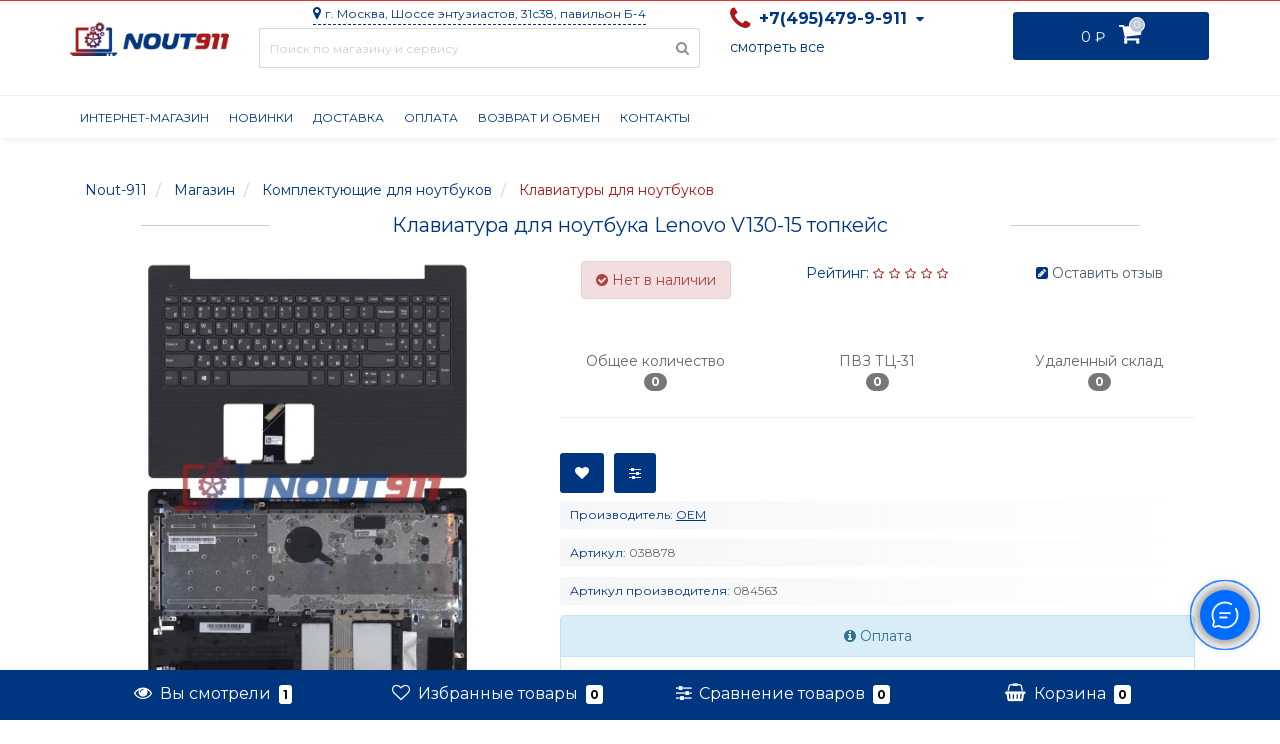

--- FILE ---
content_type: text/html; charset=utf-8
request_url: https://nout-911.ru/shop/klaviatura-dlya-noutbuka-lenovo-v130-15
body_size: 48111
content:
<!DOCTYPE html>
<!--[if IE]><![endif]-->
<!--[if IE 8 ]><html prefix="og: http://ogp.me/ns# fb: http://ogp.me/ns/fb# product: http://ogp.me/ns/product#" dir="ltr" lang="ru-RU" class="ie8"><![endif]-->
<!--[if IE 9 ]><html prefix="og: http://ogp.me/ns# fb: http://ogp.me/ns/fb# product: http://ogp.me/ns/product#" dir="ltr" lang="ru-RU" class="ie9"><![endif]-->
<!--[if (gt IE 9)|!(IE)]><!-->
<html prefix="og: http://ogp.me/ns# fb: http://ogp.me/ns/fb# product: http://ogp.me/ns/product#" dir="ltr" lang="ru-RU">
	<!--<![endif]-->
	<head>
		
		<script>
			if ("serviceWorker" in navigator) {
				if (navigator.serviceWorker.controller) {
					console.log("[PWA] active service worker found, no need to register");
					} else {
					navigator.serviceWorker
					.register("/sw.js", {
						scope: "/"
					})
					.then(function (reg) {
						console.log("[PWA] Service worker has been registered for scope: " + reg.scope);
					});
				}
			}
			
			let deferredPrompt = null;
			
			window.addEventListener('beforeinstallprompt', function(e) {			
				e.preventDefault(); 
				deferredPrompt = e;
				//	installPWA();
				console.log('[PWA] NOUT911 beforeinstallprompt fired')
				//	ga('send', 'event', 'pwa', 'prompt', 'pwainstallprompt');
			});
			
			window.addEventListener('appinstalled', function(e) {
				window.dataLayer = window.dataLayer || [];				
			});			
			
			async function installPWA() {
				if (deferredPrompt) {
					deferredPrompt.prompt();
					console.log(deferredPrompt)
					deferredPrompt.userChoice.then(function(choiceResult){
						
						if (choiceResult.outcome === 'accepted') {
							console.log('[PWA] NOUT911 is insalled');
							window.dataLayer = window.dataLayer || [];							
							} else {
							console.log('[PWA] NOUT911 is not installed');
							window.dataLayer = window.dataLayer || [];							
						}
						
						deferredPrompt = null;
						
					});
				}
			}
			
			/*Different check functions*/
			function isStandaloneAPP(){
				if (window.matchMedia('(display-mode: standalone)').matches) {
					console.log('[PWA] display-mode is standalone');
					return true;
				}
				
				if ('standalone' in navigator) {
					console.log('[PWA] display-mode is standalone');
					return true;
				}
				
				if (window.navigator.standalone === true) {
					console.log('[PWA] display-mode is standalone');
					return true;
				}
				
				console.log('[PWA] display-mode is not standalone');
				return false;
			}
			
			function localStorageSupported(){
				try {
					localStorage.setItem('lstest', 'lstest');
					localStorage.removeItem('lstest');
					return true;
					} catch(e) {
					return false;
				}
			}
		</script>
		
		
		
		
		<meta http-equiv="Content-Type" content="text/html; charset=UTF-8"/>
		<meta name="viewport" content="width=device-width, initial-scale=1.0, minimum-scale=1.0, user-scalable=0" />
		<meta http-equiv="X-UA-Compatible" content="IE=edge">				
		
		<link rel="apple-touch-icon" sizes="180x180" href="/apple-touch-icon.png">
		<link rel="icon" type="image/png" sizes="32x32" href="/favicon-32x32.png">
		<link rel="icon" type="image/png" sizes="194x194" href="/favicon-194x194.png">
		<link rel="icon" type="image/png" sizes="192x192" href="/android-chrome-192x192.png">
		<link rel="icon" type="image/png" sizes="16x16" href="/favicon-16x16.png">
		<link rel="manifest" href="/site.webmanifest">
		<link rel="mask-icon" href="/safari-pinned-tab.svg" color="#5bbad5">
		<meta name="msapplication-TileColor" content="#ffc40d">
		<meta name="theme-color" content="#ffffff">
		
		<link rel="dns-prefetch" href="//ajax.googleapis.com">
		<link rel="dns-prefetch" href="//www.google.com">
		<link rel="dns-prefetch" href="//fonts.googleapis.com">
		<link rel="dns-prefetch" href="//www.googletagmanager.com">
		<link rel="dns-prefetch" href="//connect.facebook.net">
		<link rel="dns-prefetch" href="//img.nout-911.ru">
		
		<link rel="preload" href="https://img.nout-911.ru/catalog/view/theme/nout911/stylesheet/fonts/fa-viber.ttf" as="font" crossorigin>		
		<link rel="preload" href="https://nout-911.ru/catalog/view/theme/nout911/stylesheet/font-awesome/fonts/fontawesome-webfont.woff2" as="font" crossorigin>
		
		
		<title>Клавиатура для ноутбука Lenovo V130-15 топкейс | 084563 | Купить в Москве</title>
					<meta name='google-site-verification' content='TCF8RVxMSjSzjpw0Yvqn0gMvs_D5pdqmR3eaHB4bcEE'>
							<meta name='yandex-verification' content='6f1575629e49e908'>
				<base href="https://nout-911.ru/" />
					<meta name="description" content="Клавиатура для ноутбука Lenovo V130-15 топкейс ➦ Цена от: 5 157 ₽ ➦ Купить в Москве ➦  Клавиатуры для ноутбуков ➦ Интернет-магазин Nout-911" />
							<meta name="keywords" content= "Клавиатуры для ноутбуков OEM," />
				<meta property="og:title" content="Клавиатура для ноутбука Lenovo V130-15 топкейс | 084563 | Купить в Москве" />
		<meta property="og:type" content="website" />
		<meta property="og:url" content="https://nout-911.ru/shop/klaviatura-dlya-noutbuka-lenovo-v130-15" />					<meta property="og:image" content="https://img.nout-911.ru/image/cachewebp/catalog/vnoutbuke/klaviatura_dlya_noutbuka_lenovo_v130_15_topkeys_parts-w-500x500.webp" />
					
		<meta property="og:site_name" content="Ноут 911" />	
		
		<style>
			@import url('https://fonts.googleapis.com/css?family=Montserrat:400,700&display=swap&subset=cyrillic');
			@import url('https://fonts.googleapis.com/css2?family=Yanone+Kaffeesatz:wght@400;700&display=swap');
		</style>
		
		<link href="/min/static/1703667158/f=catalog/view/javascript/bootstrap/css/bootstrap.css,catalog/view/theme/nout911/stylesheet/fonts.css,catalog/view/theme/nout911/stylesheet/stylesheet.css,catalog/view/theme/nout911/stylesheet/responsive.css,catalog/view/theme/nout911/stylesheet/dynamic_stylesheet_h.css" rel="stylesheet" type="text/css" />
		
		
		<style>
			#livesearch_search_results{margin:0;padding:5px;position:absolute;top:52px;left:0;right:0;background-color:#000;list-style-type:none;min-width:265px;width:auto;background-color:rgba(255,255,255,0.98);padding:20px;-webkit-box-shadow:0 5px 41px 0 rgba(0,0,0,0.1);-moz-box-shadow:0 5px 41px 0 rgba(0,0,0,0.1);box-shadow:0 5px 41px 0 rgba(0,0,0,0.1);overflow:auto;z-index:2000;max-height:450px}@media only screen and (max-width: 767px){#livesearch_search_results{left:3px;max-height:376px}}#livesearch_search_results li{padding:5px}#livesearch_search_results hr{border:none;background-color:#fcfcfc;height:1px;margin:10px}#livesearch_search_results a,#livesearch_search_results a:visited,#livesearch_search_results a:hover{color:#000;text-decoration:none;font-size:16px;font-family:'Montserrat';font-weight:400;text-decoration:none}#livesearch_search_results a:hover{text-decoration:underline;color:#999}#livesearch_search_results img{border:1px solid #f0f0f0;border-radius:1px}.br-theme-fontawesome-stars .br-widget{height:28px;white-space:nowrap}.br-theme-fontawesome-stars .br-widget a{font:normal normal normal 18px/1 FontAwesome;text-rendering:auto;-webkit-font-smoothing:antialiased;text-decoration:none;margin-right:2px}.br-theme-fontawesome-stars .br-widget a:after{content:'\f005';color:#ddd}.br-theme-fontawesome-stars .br-widget a.br-active:after{color:#ffdf88}.br-theme-fontawesome-stars .br-widget a.br-selected:after{color:#ffdf88}.br-theme-fontawesome-stars .br-widget .br-current-rating{display:none}@media print{.br-theme-fontawesome-stars .br-widget a:after{content:'\f006';color:#000}.br-theme-fontawesome-stars .br-widget a.br-active:after,.br-theme-fontawesome-stars .br-widget a.br-selected:after{content:'\f005';color:#000}}
			.tooltip,.bootstrap-datetimepicker-widget{-webkit-filter:blur(0px);-moz-filter:blur(0px);-o-filter:blur(0px);-ms-filter:blur(0px);filter:blur(0px)}.white-popup{position:relative;background:#FFF;padding:30px;width:auto;max-width:40%;margin:0 auto;-webkit-box-shadow:0 0 100px 0 rgba(0,0,0,0.48);-moz-box-shadow:0 0 100px 0 rgba(0,0,0,0.48);box-shadow:0 0 100px 0 rgba(0,0,0,0.48);border-radius:3px}.wide-popup{max-width:1170px;padding-left:15px;padding-right:15px}.narrow-popup{max-width:470px}.semi-middle-popup{max-width:550px}.middle-popup{max-width:700px}.mfp-zoom-out .mfp-with-anim{opacity:0;transition:all .3s ease-in-out;transform:scale(1.3)}.mfp-zoom-out.mfp-bg{opacity:0;transition:all .3s ease-out}.mfp-zoom-out.mfp-ready .mfp-with-anim{opacity:1;transform:scale(1)}.mfp-zoom-out.mfp-ready.mfp-bg{opacity:.8}.mfp-zoom-out.mfp-removing .mfp-with-anim{transform:scale(1.3);opacity:0}.mfp-zoom-out.mfp-removing.mfp-bg{opacity:0}.mfp-close-btn-in .mfp-close{color:#59c2e6}h2.popup-header{font-family:'Montserrat';font-size:24px;color:#4f5f6f;text-align:center;text-transform:uppercase;position:relative}.popup-text{text-align:center;font-family:'Montserrat';font-size:14px;color:#4f5f6f;line-height:20px;margin-top:40px}#addcart-popup .popup-text{text-align:left}.popup-text .popup-h3,#product-options-popup .popup-h3{text-transform:uppercase;font-size:14px;font-family:'Montserrat';line-height:20px}.popup-text .blue,#product-options-popup .blue{color:#59c2e6}.popup-text a{color:#4f5f6f;text-decoration:underline}.popup-text a:hover{text-decoration:none}.popup-text img{margin-top:30px}.popup-text .item-link{color:#59c2e6;text-transform:uppercase}.popup-button{font-family:'Montserrat';font-size:15px;color:#fff;background-color:#adcecc;display:block;padding:14px 30px;-webkit-box-shadow:0 0 28px -1px rgba(158,153,158,0.3);-moz-box-shadow:0 0 28px -1px rgba(158,153,158,0.3);box-shadow:0 0 28px -1px rgba(158,153,158,0.3);margin:30px auto;max-width:30%;text-align:center}.popup-button:hover{-webkit-box-shadow:0 0 28px -1px rgba(158,153,158,0.5);-moz-box-shadow:0 0 28px -1px rgba(158,153,158,0.5);box-shadow:0 0 28px -1px rgba(158,153,158,0.5);color:#fff}.popup-buttons-box .popup-button{display:inline-block;max-width:100%;margin:0;cursor:pointer}.popup-buttons-box .popup-button + .popup-button{float:right}.popup-form-box{margin-top:20px;text-align:center}.popup-form-box input[type="text"],.popup-form-box input[type="tel"],.popup-form-box input[type="email"],.popup-form-box input[type="password"]{width:100%;height:40px;border:1px solid #ecedef;border-radius:3px;-webkit-border-radius:3px;-moz-border-radius:3px;padding-left:20px;padding-right:20px;background:#f0f0f0;background:-moz-linear-gradient(top,#f5f5f5 0%,#fdfdfd 100%);background:-webkit-linear-gradient(top,#f5f5f5 0%,#fdfdfd 100%);background:linear-gradient(to bottom,#f5f5f5 0%,#fdfdfd 100%);color:#4f5f6f;font-family:'Montserrat';font-size:14px;margin-bottom:20px}.popup-form-box input::-webkit-input-placeholder,.popup-form-box textarea::-webkit-input-placeholder{color:#4f5f6f;font-family:'Montserrat';font-size:14px}.popup-form-box input::-moz-placeholder,.popup-form-box textarea::-moz-placeholder{color:#4f5f6f}.popup-form-box input:-moz-placeholder,.popup-form-box textarea:-moz-placeholder{color:#4f5f6f}.popup-form-box input:-ms-input-placeholder,.popup-form-box textarea:-ms-input-placeholder{color:#4f5f6f}.popup-button{border:0;font-family:'Montserrat';font-size:14px;color:#fff;background-color:#59c2e6;display:inline-block;padding:14px 30px;margin:30px auto;text-align:center;height:46px;margin-left:7px;transition-duration:.2s;transition-property:all;border-radius:3px;-webkit-border-radius:3px;-moz-border-radius:3px}.popup-button:hover{color:#fff;background:#4f5f6f;transition-duration:.2s;transition-property:all}.popup-button{display:block;margin:30px auto}#addcart-popup h2{margin-bottom:40px}.white-popup .left{float:left;width:50%}.white-popup .right{float:right;width:50%}.white-popup .right img{width:100%}.white-popup .left .popup-text{margin-top:0}.white-popup .left .popup-text h3{margin-bottom:10px;margin-top:0}.white-popup .left .popup-text p{font-size:12px;line-height:20px;text-transform:none;letter-spacing:0}.white-popup .left .popup-text .popup-button{display:inline-block;max-width:none;text-decoration:none;margin-top:10px}.white-popup .right .img-box{position:relative;height:275px}.white-popup .right .img-box .cart-sticker{position:absolute;left:0;top:10%;padding:6px 12px;background-color:#b1d0cf;color:#fff;text-transform:uppercase;font-family:'ProximaNovaRegular';font-size:12px}#auth-popup .popup-text{color:#adcecc;margin-bottom:40px}#auth-popup .popup-form-box input{width:100%;margin-bottom:34px}#auth-popup .popup-form-box button{margin:22px auto;display:block}#auth-popup .auth-popup-links{text-align:center;padding-top:20px}#auth-popup .auth-popup-links a{font-size:14px;text-decoration:underline}#auth-popup .auth-popup-links a:hover{text-decoration:none}#auth-popup .auth-popup-links a.reg-popup-link{color:#4f5f6f}#auth-popup .auth-popup-links a.forget-popup-link{color:#59c2e6}#cart-popup .popup-text span{color:#59c2e6}#cart-popup .popup-text .gold{color:#ada479}.popup-cart-box .table{border:0}.popup-cart-box .table>tbody>tr>td,.popup-cart-box .table>tbody>tr>th,.popup-cart-box .table>tfoot>tr>td,.popup-cart-box .table>tfoot>tr>th,.popup-cart-box .table>thead>tr>td,.popup-cart-box .table>thead>tr>th{border-top:0;border-bottom:1px solid #adcecc;vertical-align:middle}.popup-cart-box .table>thead>tr>td,.popup-cart-box .table>thead>tr>th{border:0;background-color:rgba(201,231,241,0.48);font-size:14px;line-height:40px;font-family:'Montserrat'}.popup-img-thumbnail{border:0}.popup-total-cart .popup-button{margin-bottom:0}.popup-cart-box .table .popup-table-text{font-size:16px;color:#4f5f6f}.popup-cart-box .table .form-control{padding-left:10px;padding-right:10px;height:30px;max-width:60px}.popup-cart-box .oct-popup-cart-link{color:#59c2e6!important;font-family:'Montserrat';font-size:14px}.popup-cart-box .oct-popup-cart-link:hover{text-decoration:underline}.popup-cart-box .table>tbody>tr{position:relative}.popup-cart-box td.text-center.image-td{min-width:100px}.popup-cart-box td.quantity-td{max-width:100px}.popup-cart-box td.price-td{min-width:140px}#cart-popup .popup-text{margin-top:20px;margin-bottom:26px}td.delete-td{width:1%;padding:8px 0!important}td.delete-td button{border:0;background-color:transparent;background-image:none;color:#e05e64;font-size:18px}button.refresh-btn{border:0;background-color:transparent;color:#ada479;margin-left:10px}.popup-total-cart{margin-top:10px}.popup-total-cart .total-text{font-size:14px;text-align:center}.popup-total-cart .total-text span{font-weight:600}#cheaper-popup .popup-text img{margin:0 auto 20px;width:85%}#cheaper-popup .popup-form-box input{display:block;margin:0 auto;margin-bottom:20px}.popup-form-box textarea{width:100%;border:1px solid #ecedef;border-radius:3px;-webkit-border-radius:3px;-moz-border-radius:3px;padding:10px 20px;background:#f0f0f0;background:-moz-linear-gradient(top,#f5f5f5 0%,#fdfdfd 100%);background:-webkit-linear-gradient(top,#f5f5f5 0%,#fdfdfd 100%);background:linear-gradient(to bottom,#f5f5f5 0%,#fdfdfd 100%);color:#4f5f6f;font-family:'Montserrat';font-size:14px;margin:0 auto;margin-bottom:20px;min-height:120px}#cheaper-popup .popup-form-box button{display:block;margin:0 auto;width:30%}#oneclick-popup h2{margin-bottom:40px;margin-top:0}#oneclick-popup .left .popup-text{text-align:left}#oneclick-popup .product-price{margin-bottom:20px}#oneclick-popup #special-price,#main-price,#cheaper-popup .main-price{color:#59c2e6;font-family:'Montserrat';font-size:18px;display:block;margin-bottom:6px}#oneclick-popup .price-old{font-family:'Montserrat';font-size:18px;color:#4f5f6f;position:relative;text-decoration:line-through;margin-right:10px;display:block}#oneclick-popup #main-price,#cheaper-popup #special-price{display:block;margin-bottom:6px;text-decoration:line-through;font-size:14px}#oneclick-popup #main-price.oneclick-main-price{font-family:'Montserrat';font-size:18px;display:block;margin-bottom:6px;text-decoration:none}#cheaper-popup .popup-buttons-box{text-align:center}#oneclick-popup .img-responsive{margin:0 auto;width:70%}#oneclick-popup .right{text-align:right;position:relative}#oneclick-popup h3{margin-top:0;font-size:16px}#cheaper-popup h3{margin-top:10px;font-size:16px}#popup-product-preorder-wrapper .popup-text{margin-top:20px}#popup-product-preorder-wrapper .popup-text img{margin-top:0}#popup-product-preorder-wrapper .popup-buttons-box{text-align:center}#oneclick-popup #you-save{position:absolute;display:inline-block;border-radius:3px;background:#E91E63;color:#fff;padding:4px 10px;top:0;left:15px}#oneclick-popup .popup-text{margin-top:10px}#popup-you-save{display:inline-block;border-radius:3px;background:#E91E63;color:#fff;padding:4px 10px}#oneclick-popup .payment-quantity .btn-plus button,#oneclick-popup .payment-quantity .btn-minus button{cursor:pointer;display:inline-block;border:0;outline:none;text-align:center;line-height:40px}#oneclick-popup .payment-quantity .btn-plus button:hover,#oneclick-popup .payment-quantity .btn-minus button:hover{background:transparent}#oneclick-popup .payment-quantity .btn-plus button span{display:inline-block}#oneclick-popup .payment-quantity .btn-minus button span{display:inline-block}#oneclick-popup .payment-quantity button:hover{color:#59c2e6}#oneclick-popup .payment-quantity input.plus-minus{border:1px solid #ecedef;border-radius:3px;-webkit-border-radius:3px;-moz-border-radius:3px;padding:10px 8px;background:#f0f0f0;background:-moz-linear-gradient(top,#f5f5f5 0%,#fdfdfd 100%);background:-webkit-linear-gradient(top,#f5f5f5 0%,#fdfdfd 100%);background:linear-gradient(to bottom,#f5f5f5 0%,#fdfdfd 100%);color:#4f5f6f;font-family:'Montserrat';font-size:14px;width:50px;display:inline-block!important}#oneclick-popup .payment-quantity input.plus-minus::-webkit-input-placeholder{color:#4f5f6f;font-family:'Montserrat';font-size:14px}#oneclick-popup .payment-quantity input.plus-minus::-moz-placeholder{color:#4f5f6f}#oneclick-popup .payment-quantity input.plus-minus:-moz-placeholder{color:#4f5f6f}.popup-form-box input.plus-minus:-ms-input-placeholder{color:#4f5f6f}#oneclick-popup .popup-form-box input[type="text"],#oneclick-popup .popup-form-box input[type="tel"],#oneclick-popup .popup-form-box input[type="email"]{display:block;margin:0 auto;margin-bottom:20px;width:100%}#oneclick-popup .popup-form-box .product-info-li input{margin-bottom:0}#oneclick-popup .popup-form-box textarea{width:100%;box-shadow:none}#oneclick-popup .popup-form-box{margin-top:24px}#oneclick-popup .popup-button{border:0}#callback-popup .input-text{margin:0 auto 20px}#callback-popup .popup-form-box{text-align:center}#oneclick-popup .oneclick-popup-text{height:62px;overflow:hidden}#quick-view .tooltip{position:fixed}#product-options-popup .product-info-li,#oneclick-popup .product-info-li{text-align:left}#product-options-popup .number .frame-change-count{width:30%;margin:0 auto}#oneclick-popup .payment-quantity .number .frame-change-count{width:40%;margin:0 auto}#product-options-popup .popup-h3{font-size:16px;line-height:22px;margin-bottom:20px;margin-top:10px;text-align:center}#product-options-popup .number,#oneclick-popup .payment-quantity .number{background:transparent;padding:0}#oneclick-popup .popup-buttons-box{text-align:center;margin-top:15px}#oneclick-popup .popup-buttons-box .popup-button + .popup-button{float:none;margin-left:10px}#oneclick-popup .payment-quantity{text-align:center}#product-options-popup .payment-quantity label{text-align:center;display:block}#product-options-popup .info-heading-2,#oneclick-popup .info-heading-2{font-weight:600;margin-bottom:10px;margin-top:20px;text-align:center}#product-options-popup .popup-buttons-box{margin-top:20px}#product-options-popup .control-label,#oneclick-popup .control-label{font-family:'Montserrat';color:#4f5f6f}#product-options-popup .options-box,#oneclick-popup .options-box{margin-top:-10px}#product-options-popup .product-info-li.list-li{padding-bottom:2px;padding-top:10px}#product-options-popup .options-box .radio,#oneclick-popup .options-box .radio{display:inline-block}#product-options-popup .options-box .radio label,#oneclick-popup .options-box .radio label{padding-right:10px;padding-left:0}#product-options-popup .options-box .radio:first-child label.not-selected-img,#product-options-popup .options-box .radio:first-child label.selected-img,#oneclick-popup .options-box .radio:first-child label.not-selected-img,#oneclick-popup .options-box .radio:first-child label.selected-img{padding-left:0}#product-options-popup .options-box .img-thumbnail,#oneclick-popup .options-box .img-thumbnail{display:inline-block;width:22px;height:auto;padding:2px;line-height:1.42857143;background-color:#4f5f6f;border:0;-webkit-transition:all .2s ease-in-out;-o-transition:all .2s ease-in-out;transition:all .2s ease-in-out}#product-options-popup .options-box .selected-img .img-thumbnail,#oneclick-popup .options-box .selected-img .img-thumbnail{background-color:#59c2e6}#product-options-popup .options-box .radio.oct-product-radio,#oneclick-popup .options-box .radio.oct-product-radio{margin-left:10px;display:block}#product-options-popup .options-box .radio-img .selected-img,#oneclick-popup .options-box .radio-img .selected-img{position:relative}#product-options-popup .options-box .radio-img:first-child .selected-img:after,#oneclick-popup .options-box .radio-img:first-child .selected-img:after{content:'';position:absolute;width:5px;height:5px;top:9px;left:8px;border-radius:2px;background:#64c9e9}#product-options-popup .options-box .radio-img .selected-img:after,#oneclick-popup .options-box .radio-img .selected-img:after{content:'';position:absolute;width:5px;height:5px;top:9px;left:9px;border-radius:2px;background:#64c9e9}#product-options-popup .options-box .radio label .product-input-radio,#oneclick-popup .options-box .radio label .product-input-radio{position:relative;margin:4px 6px 4px -10px}.white-popup .product-info-li{padding:10px}.popup-buttons-box{margin-top:20px}.mfp-close-btn-in .mfp-close{color:#909090;background:#e4e4e4;border-radius:0;margin:0}#oneclick-popup .info-heading-2{text-align:left}.white-popup .text-danger{margin-top:-20px;margin-bottom:10px}#quick-view .thumbnails .image-additional{margin-left:16px;height:78px;width:78px;margin-bottom:16px;float:left}#quick-view .product-images{list-style:none;padding-left:0}#quick-view .product-images .thumbnail{cursor:pointer}.mfp-move-from-top .mfp-content{vertical-align:middle}.mfp-with-anim{opacity:0;visibility:hidden}.mfp-bg{opacity:0;visibility:visible}.mfp-ready .mfp-with-anim{opacity:1;visibility:visible}.mfp-ready.mfp-bg{opacity:.8}.mfp-removing .mfp-with-anim{opacity:0}.mfp-removing.mfp-bg{opacity:0}.modal{top:0;left:0;width:100%;height:100%;z-index:1042;overflow:hidden;position:fixed;transition:all .2s}.modal .modal-dialog{position:relative;-webkit-box-shadow:0 0 100px 0 rgba(0,0,0,0.48);-moz-box-shadow:0 0 100px 0 rgba(0,0,0,0.48);box-shadow:0 0 100px 0 rgba(0,0,0,0.48);border-radius:3px;border:0}.modal .modal-header{border-bottom:0;font-family:'Montserrat';text-align:center;text-transform:uppercase;position:relative}.modal .modal-header h4{font-size:24px;color:#4f5f6f}.modal .modal-body{padding-top:0}.service-popup-text{text-align:left}.service-popup-text img{max-width:100%!important}#product-options-popup .table-responsive + .text-danger{margin-top:20px}#popup-product-preorder-wrapper #special-price{text-decoration:line-through}
			.tooltipster-fall,.tooltipster-grow.tooltipster-show{-webkit-transition-timing-function:cubic-bezier(.175,.885,.32,1);-moz-transition-timing-function:cubic-bezier(.175,.885,.32,1.15);-ms-transition-timing-function:cubic-bezier(.175,.885,.32,1.15);-o-transition-timing-function:cubic-bezier(.175,.885,.32,1.15)}.tooltipster-base{display:flex;pointer-events:none;position:absolute}.tooltipster-box{flex:1 1 auto}.tooltipster-content{box-sizing:border-box;max-height:100%;max-width:100%;overflow:auto}.tooltipster-ruler{bottom:0;left:0;overflow:hidden;position:fixed;right:0;top:0;visibility:hidden}.tooltipster-fade{opacity:0;-webkit-transition-property:opacity;-moz-transition-property:opacity;-o-transition-property:opacity;-ms-transition-property:opacity;transition-property:opacity}.tooltipster-fade.tooltipster-show{opacity:1}.tooltipster-grow{-webkit-transform:scale(0,0);-moz-transform:scale(0,0);-o-transform:scale(0,0);-ms-transform:scale(0,0);transform:scale(0,0);-webkit-transition-property:-webkit-transform;-moz-transition-property:-moz-transform;-o-transition-property:-o-transform;-ms-transition-property:-ms-transform;transition-property:transform;-webkit-backface-visibility:hidden}.tooltipster-grow.tooltipster-show{-webkit-transform:scale(1,1);-moz-transform:scale(1,1);-o-transform:scale(1,1);-ms-transform:scale(1,1);transform:scale(1,1);-webkit-transition-timing-function:cubic-bezier(.175,.885,.32,1.15);transition-timing-function:cubic-bezier(.175,.885,.32,1.15)}.tooltipster-swing{opacity:0;-webkit-transform:rotateZ(4deg);-moz-transform:rotateZ(4deg);-o-transform:rotateZ(4deg);-ms-transform:rotateZ(4deg);transform:rotateZ(4deg);-webkit-transition-property:-webkit-transform,opacity;-moz-transition-property:-moz-transform;-o-transition-property:-o-transform;-ms-transition-property:-ms-transform;transition-property:transform}.tooltipster-swing.tooltipster-show{opacity:1;-webkit-transform:rotateZ(0);-moz-transform:rotateZ(0);-o-transform:rotateZ(0);-ms-transform:rotateZ(0);transform:rotateZ(0);-webkit-transition-timing-function:cubic-bezier(.23,.635,.495,1);-webkit-transition-timing-function:cubic-bezier(.23,.635,.495,2.4);-moz-transition-timing-function:cubic-bezier(.23,.635,.495,2.4);-ms-transition-timing-function:cubic-bezier(.23,.635,.495,2.4);-o-transition-timing-function:cubic-bezier(.23,.635,.495,2.4);transition-timing-function:cubic-bezier(.23,.635,.495,2.4)}.tooltipster-fall{-webkit-transition-property:top;-moz-transition-property:top;-o-transition-property:top;-ms-transition-property:top;transition-property:top;-webkit-transition-timing-function:cubic-bezier(.175,.885,.32,1.15);transition-timing-function:cubic-bezier(.175,.885,.32,1.15)}.tooltipster-fall.tooltipster-initial{top:0!important}.tooltipster-fall.tooltipster-dying{-webkit-transition-property:all;-moz-transition-property:all;-o-transition-property:all;-ms-transition-property:all;transition-property:all;top:0!important;opacity:0}.tooltipster-slide{-webkit-transition-property:left;-moz-transition-property:left;-o-transition-property:left;-ms-transition-property:left;transition-property:left;-webkit-transition-timing-function:cubic-bezier(.175,.885,.32,1);-webkit-transition-timing-function:cubic-bezier(.175,.885,.32,1.15);-moz-transition-timing-function:cubic-bezier(.175,.885,.32,1.15);-ms-transition-timing-function:cubic-bezier(.175,.885,.32,1.15);-o-transition-timing-function:cubic-bezier(.175,.885,.32,1.15);transition-timing-function:cubic-bezier(.175,.885,.32,1.15)}.tooltipster-slide.tooltipster-initial{left:-40px!important}.tooltipster-slide.tooltipster-dying{-webkit-transition-property:all;-moz-transition-property:all;-o-transition-property:all;-ms-transition-property:all;transition-property:all;left:0!important;opacity:0}@keyframes tooltipster-fading{0%{opacity:0}100%{opacity:1}}.tooltipster-update-fade{animation:tooltipster-fading .4s}@keyframes tooltipster-rotating{25%{transform:rotate(-2deg)}75%{transform:rotate(2deg)}100%{transform:rotate(0)}}.tooltipster-update-rotate{animation:tooltipster-rotating .6s}@keyframes tooltipster-scaling{50%{transform:scale(1.1)}100%{transform:scale(1)}}.tooltipster-update-scale{animation:tooltipster-scaling .6s}.tooltipster-sidetip .tooltipster-box{background:#565656;border:2px solid #000;border-radius:4px}.tooltipster-sidetip.tooltipster-bottom .tooltipster-box{margin-top:8px}.tooltipster-sidetip.tooltipster-left .tooltipster-box{margin-right:8px}.tooltipster-sidetip.tooltipster-right .tooltipster-box{margin-left:8px}.tooltipster-sidetip.tooltipster-top .tooltipster-box{margin-bottom:8px}.tooltipster-sidetip .tooltipster-content{color:#fff;line-height:18px;padding:6px 14px}.tooltipster-sidetip .tooltipster-arrow{overflow:hidden;position:absolute}.tooltipster-sidetip.tooltipster-bottom .tooltipster-arrow{height:10px;margin-left:-10px;top:0;width:20px}.tooltipster-sidetip.tooltipster-left .tooltipster-arrow{height:20px;margin-top:-10px;right:0;top:0;width:10px}.tooltipster-sidetip.tooltipster-right .tooltipster-arrow{height:20px;margin-top:-10px;left:0;top:0;width:10px}.tooltipster-sidetip.tooltipster-top .tooltipster-arrow{bottom:0;height:10px;margin-left:-10px;width:20px}.tooltipster-sidetip .tooltipster-arrow-background,.tooltipster-sidetip .tooltipster-arrow-border{height:0;position:absolute;width:0}.tooltipster-sidetip .tooltipster-arrow-background{border:10px solid transparent}.tooltipster-sidetip.tooltipster-bottom .tooltipster-arrow-background{border-bottom-color:#565656;left:0;top:3px}.tooltipster-sidetip.tooltipster-left .tooltipster-arrow-background{border-left-color:#565656;left:-3px;top:0}.tooltipster-sidetip.tooltipster-right .tooltipster-arrow-background{border-right-color:#565656;left:3px;top:0}.tooltipster-sidetip.tooltipster-top .tooltipster-arrow-background{border-top-color:#565656;left:0;top:-3px}.tooltipster-sidetip .tooltipster-arrow-border{border:10px solid transparent;left:0;top:0}.tooltipster-sidetip.tooltipster-bottom .tooltipster-arrow-border{border-bottom-color:#000}.tooltipster-sidetip.tooltipster-left .tooltipster-arrow-border{border-left-color:#000}.tooltipster-sidetip.tooltipster-right .tooltipster-arrow-border{border-right-color:#000}.tooltipster-sidetip.tooltipster-top .tooltipster-arrow-border{border-top-color:#000}.tooltipster-sidetip .tooltipster-arrow-uncropped{position:relative}.tooltipster-sidetip.tooltipster-bottom .tooltipster-arrow-uncropped{top:-10px}.tooltipster-sidetip.tooltipster-right .tooltipster-arrow-uncropped{left:-10px}
			.tooltipster-sidetip.tooltipster-shadow .tooltipster-box{border:none;border-radius:5px;background:#000;box-shadow:0 0 10px 6px rgba(0,0,0,.1)}.tooltipster-sidetip.tooltipster-shadow.tooltipster-bottom .tooltipster-box{margin-top:6px}.tooltipster-sidetip.tooltipster-shadow.tooltipster-left .tooltipster-box{margin-right:6px}.tooltipster-sidetip.tooltipster-shadow.tooltipster-right .tooltipster-box{margin-left:6px}.tooltipster-sidetip.tooltipster-shadow.tooltipster-top .tooltipster-box{margin-bottom:6px}.tooltipster-sidetip.tooltipster-shadow .tooltipster-content{color: #fff; }.tooltipster-sidetip.tooltipster-shadow .tooltipster-arrow{height:6px;margin-left:-6px;width:12px}.tooltipster-sidetip.tooltipster-shadow.tooltipster-left .tooltipster-arrow,.tooltipster-sidetip.tooltipster-shadow.tooltipster-right .tooltipster-arrow{height:12px;margin-left:0;margin-top:-6px;width:6px}.tooltipster-sidetip.tooltipster-shadow .tooltipster-arrow-background{display:none}.tooltipster-sidetip.tooltipster-shadow .tooltipster-arrow-border{border:6px solid transparent}.tooltipster-sidetip.tooltipster-shadow.tooltipster-bottom .tooltipster-arrow-border{border-bottom-color:#000}.tooltipster-sidetip.tooltipster-shadow.tooltipster-left .tooltipster-arrow-border{border-left-color:#000}.tooltipster-sidetip.tooltipster-shadow.tooltipster-right .tooltipster-arrow-border{border-right-color:#000}.tooltipster-sidetip.tooltipster-shadow.tooltipster-top .tooltipster-arrow-border{border-top-color:#000}.tooltipster-sidetip.tooltipster-shadow.tooltipster-bottom .tooltipster-arrow-uncropped{top:-6px}.tooltipster-sidetip.tooltipster-shadow.tooltipster-right .tooltipster-arrow-uncropped{left:-6px}
			.flip-clock-wrapper *{-webkit-box-sizing:border-box;-moz-box-sizing:border-box;-ms-box-sizing:border-box;-o-box-sizing:border-box;box-sizing:border-box;-webkit-backface-visibility:hidden;-moz-backface-visibility:hidden;-ms-backface-visibility:hidden;-o-backface-visibility:hidden;backface-visibility:hidden}.flip-clock-wrapper a{cursor:pointer;text-decoration:none;color:transparent}.flip-clock-wrapper a:hover{color:#fff}.flip-clock-wrapper ul{list-style:none}.flip-clock-wrapper.clearfix:before,.flip-clock-wrapper.clearfix:after{content:" ";display:table}.flip-clock-wrapper.clearfix:after{clear:both}.flip-clock-wrapper.clearfix{*zoom:1}.flip-clock-wrapper{font:normal 10px "Helvetica Neue",Helvetica,sans-serif;-webkit-user-select:none}.flip-clock-meridium{background:none!important;box-shadow:0 0 0!important;font-size:36px!important}.flip-clock-meridium a{color:#313333}.flip-clock-wrapper{text-align:center;position:relative;width:100%;height:30px;margin:15px 0 10px}.flip-clock-wrapper:before,.flip-clock-wrapper:after{content:" ";display:table}.flip-clock-wrapper:after{clear:both}.flip-clock-wrapper ul{position:relative;float:left;border-radius:0;margin:3px;width:12px;padding:0;height:100%;font-size:14px;font-weight:400;line-height:35px;background:#fff}.flip-clock-wrapper ul li{z-index:1;position:absolute;left:0;top:0;width:17px;height:30px;line-height:27px;text-decoration:none!important}.flip-clock-wrapper ul li:first-child{z-index:2}.flip-clock-wrapper ul li a{display:block;height:100%;-webkit-perspective:200px;-moz-perspective:200px;perspective:200px;margin:0!important;overflow:visible!important;cursor:default!important}.flip-clock-wrapper ul li a div{z-index:1;position:absolute;left:0;width:100%;height:49%;font-size:80px;outline:1px solid transparent}.flip-clock-wrapper ul li a div .shadow{position:absolute;width:100%;height:100%;z-index:2}.flip-clock-wrapper ul li a div.up{-webkit-transform-origin:50% 100%;-moz-transform-origin:50% 100%;-ms-transform-origin:50% 100%;-o-transform-origin:50% 100%;transform-origin:50% 100%;top:0}.flip-clock-wrapper ul li a div.up:after{content:"";position:absolute;top:20px;left:0;z-index:5;width:100%;height:0;background-color:#000;background-color:rgba(0,0,0,0)}.flip-clock-wrapper ul li a div.down{-webkit-transform-origin:50% 0;-moz-transform-origin:50% 0;-ms-transform-origin:50% 0;-o-transform-origin:50% 0;transform-origin:50% 0;bottom:0}.flip-clock-wrapper ul li a div div.inn{position:absolute;left:0;z-index:1;width:100%;font-size:24px;height:200%;color:#ada479;text-shadow:none;text-align:center;background-color:#fff;border-radius:0;font-family:'ProximaNovaLight';letter-spacing:3px}.flip-clock-wrapper ul li a div.up div.inn{top:1px}.flip-clock-wrapper ul li a div.down div.inn{bottom:0}.flip-clock-wrapper ul.play li.flip-clock-before{z-index:3}.flip-clock-wrapper ul.play li.flip-clock-active{-webkit-animation:asd .5s .5s linear both;-moz-animation:asd .5s .5s linear both;animation:asd .5s .5s linear both;z-index:5}.flip-clock-divider{float:left;display:inline-block;position:relative;width:20px;height:10px}.flip-clock-divider:first-child{width:0}.flip-clock-dot{display:block;background:#adcecc;width:3px;height:3px;position:absolute;border-radius:50%;left:1px}.flip-clock-divider .flip-clock-label{position:absolute;bottom:-33px;right:-33px;color:#adcecc;font-weight:400;text-shadow:none}.flip-clock-divider.days .flip-clock-label{right:-29px}.seo-block .flip-clock-divider .flip-clock-label{display:none}.flip-clock-divider.minutes .flip-clock-label{right:-35px}.flip-clock-divider.seconds .flip-clock-label{right:-36px}.flip-clock-dot.top{top:20px;display:none}.flip-clock-dot.bottom{bottom:-2px;display:none}@-webkit-keyframes asd{0%{z-index:2}20%{z-index:4}100%{z-index:4}}@-moz-keyframes asd{0%{z-index:2}20%{z-index:4}100%{z-index:4}}@-o-keyframes asd{0%{z-index:2}20%{z-index:4}100%{z-index:4}}@keyframes asd{0%{z-index:2}20%{z-index:4}100%{z-index:4}}.flip-clock-wrapper ul.play li.flip-clock-active .down{z-index:2;-webkit-animation:turn .5s .5s linear both;-moz-animation:turn .5s .5s linear both;animation:turn .5s .5s linear both}@-webkit-keyframes turn{0%{-webkit-transform:rotateX(90deg)}100%{-webkit-transform:rotateX(0deg)}}@-moz-keyframes turn{0%{-moz-transform:rotateX(90deg)}100%{-moz-transform:rotateX(0deg)}}@-o-keyframes turn{0%{-o-transform:rotateX(90deg)}100%{-o-transform:rotateX(0deg)}}@keyframes turn{0%{transform:rotateX(90deg)}100%{transform:rotateX(0deg)}}.flip-clock-wrapper ul.play li.flip-clock-before .up{z-index:2}@-webkit-keyframes turn2{0%{-webkit-transform:rotateX(0deg)}100%{-webkit-transform:rotateX(-90deg)}}@-moz-keyframes turn2{0%{-moz-transform:rotateX(0deg)}100%{-moz-transform:rotateX(-90deg)}}@-o-keyframes turn2{0%{-o-transform:rotateX(0deg)}100%{-o-transform:rotateX(-90deg)}}@keyframes turn2{0%{transform:rotateX(0deg)}100%{transform:rotateX(-90deg)}}.flip-clock-wrapper ul li.flip-clock-active{z-index:3;height:30px}@-webkit-keyframes show{0%{opacity:0}100%{opacity:1}}@-moz-keyframes show{0%{opacity:0}100%{opacity:1}}@-o-keyframes show{0%{opacity:0}100%{opacity:1}}@keyframes show{0%{opacity:0}100%{opacity:1}}@-webkit-keyframes hide{0%{opacity:1}100%{opacity:0}}@-moz-keyframes hide{0%{opacity:1}100%{opacity:0}}@-o-keyframes hide{0%{opacity:1}100%{opacity:0}}@keyframes hide{0%{opacity:1}100%{opacity:0}}
			.jq-toast-wrap{display:block;position:fixed;width:250px;pointer-events:none!important;margin:0;padding:0;letter-spacing:normal;z-index:9000!important}.jq-toast-wrap *{margin:0;padding:0}.jq-toast-wrap.bottom-left{bottom:20px;left:20px}.jq-toast-wrap.bottom-right{bottom:20px;right:20px}.jq-toast-wrap.top-left{top:70px;left:20px}.jq-toast-wrap.top-right{top:70px;right:20px}.jq-toast-single{display:block;width:100%;padding:10px;margin:0 0 5px;border-radius:4px;font-size:12px;font-family:arial,sans-serif;line-height:17px;position:relative;pointer-events:all!important;background-color:#444;color:#fff}.jq-toast-single h2{font-family:arial,sans-serif;font-size:14px;margin:0 0 7px;background:none;color:inherit;line-height:inherit;letter-spacing:normal}.jq-toast-single a{color:#f3f3f3;text-decoration:none;border-bottom:1px dashed #f3f3f3;padding-bottom:1px;font-size:12px;font-family:'Roboto',sans-serif;font-size:12px}.jq-toast-single ul{margin:0 0 0 15px;background:none;padding:0}.jq-toast-single ul li{list-style-type:disc!important;line-height:17px;background:none;margin:0;padding:0;letter-spacing:normal}.close-jq-toast-single{position:absolute;top:3px;right:7px;font-size:14px;cursor:pointer}.jq-toast-loader{display:block;position:absolute;top:-2px;height:5px;width:0;left:0;border-radius:5px;background:red}.jq-toast-loaded{width:100%}.jq-has-icon{padding:10px 10px 10px 50px;background-repeat:no-repeat;background-position:10px}.jq-icon-info{background-image:url([data-uri]);background-color:#5da4ff;color:#fff;border-color:#bce8f1;font-family:'Roboto',sans-serif;font-size:13px}.jq-icon-warning{background-image:url([data-uri]);background-color:#f30f0f;color:#fff;border-color:#faebcc;font-family:'Roboto',sans-serif;font-size:13px}.jq-icon-error{background-image:url([data-uri]);background-color:#f30f0f;color:#fff;border-color:#ebccd1;font-family:'Roboto',sans-serif;font-size:13px}.jq-icon-success{background-image:url([data-uri]);color:#fff;background-color:#2fcc33;border-color:#d6e9c6;font-family:'Roboto',sans-serif;font-size:13px}
			.mfp-bg{top:0;left:0;width:100%;height:100%;z-index:1042;overflow:hidden;position:fixed;background:#0b0b0b;opacity:.8;filter:alpha(opacity=80)}.mfp-wrap{top:0;left:0;width:100%;height:100%;z-index:1043;position:fixed;outline:none!important;-webkit-backface-visibility:hidden}.mfp-container{text-align:center;position:absolute;width:100%;height:100%;left:0;top:0;padding:0 8px;-webkit-box-sizing:border-box;-moz-box-sizing:border-box;box-sizing:border-box}.mfp-container:before{content:'';display:inline-block;height:100%;vertical-align:middle}.mfp-align-top .mfp-container:before{display:none}.mfp-content{position:relative;display:inline-block;vertical-align:middle;margin:0 auto;text-align:left;z-index:1045}.mfp-inline-holder .mfp-content,.mfp-ajax-holder .mfp-content{width:100%;cursor:auto}.mfp-ajax-cur{cursor:progress}.mfp-zoom-out-cur,.mfp-zoom-out-cur .mfp-image-holder .mfp-close{cursor:-moz-zoom-out;cursor:-webkit-zoom-out;cursor:zoom-out}.mfp-zoom{cursor:pointer;cursor:-webkit-zoom-in;cursor:-moz-zoom-in;cursor:zoom-in}.mfp-auto-cursor .mfp-content{cursor:auto}.mfp-close,.mfp-arrow,.mfp-preloader,.mfp-counter{-webkit-user-select:none;-moz-user-select:none;user-select:none}.mfp-loading.mfp-figure{display:none}.mfp-hide{display:none!important}.mfp-preloader{color:#ccc;position:absolute;top:50%;width:auto;text-align:center;margin-top:-.8em;left:8px;right:8px;z-index:1044}.mfp-preloader a{color:#ccc}.mfp-preloader a:hover{color:#fff}.mfp-s-ready .mfp-preloader{display:none}.mfp-s-error .mfp-content{display:none}button.mfp-close,button.mfp-arrow{overflow:visible;cursor:pointer;background:transparent;border:0;-webkit-appearance:none;display:block;outline:none;padding:0;z-index:1046;-webkit-box-shadow:none;box-shadow:none}button::-moz-focus-inner{padding:0;border:0}.mfp-close{width:44px;height:44px;line-height:44px;position:absolute;right:0;top:0;text-decoration:none;text-align:center;opacity:.65;padding:0 0 18px 10px;color:#fff;font-style:normal;font-size:28px;font-family:Arial,Baskerville,monospace}.mfp-close:hover,.mfp-close:focus{opacity:1}.mfp-close:active{top:1px}.mfp-close-btn-in .mfp-close{color:#333}.mfp-image-holder .mfp-close,.mfp-iframe-holder .mfp-close{color:#fff;right:-6px;text-align:right;padding-right:6px;width:100%}.mfp-counter{position:absolute;top:0;right:0;color:#ccc;font-size:12px;line-height:18px}.mfp-arrow{position:absolute;opacity:.65;margin:0;top:50%;margin-top:-55px;padding:0;width:90px;height:110px;-webkit-tap-highlight-color:rgba(0,0,0,0)}.mfp-arrow:active{margin-top:-54px}.mfp-arrow:hover,.mfp-arrow:focus{opacity:1}.mfp-arrow:before,.mfp-arrow:after,.mfp-arrow .mfp-b,.mfp-arrow .mfp-a{content:'';display:block;width:0;height:0;position:absolute;left:0;top:0;margin-top:35px;margin-left:35px;border:medium inset transparent}.mfp-arrow:after,.mfp-arrow .mfp-a{border-top-width:13px;border-bottom-width:13px;top:8px}.mfp-arrow:before,.mfp-arrow .mfp-b{border-top-width:21px;border-bottom-width:21px}.mfp-arrow-left{left:0}.mfp-arrow-left:after,.mfp-arrow-left .mfp-a{border-right:17px solid #fff;margin-left:31px}.mfp-arrow-left:before,.mfp-arrow-left .mfp-b{margin-left:25px;border-right:27px solid #3f3f3f}.mfp-arrow-right{right:0}.mfp-arrow-right:after,.mfp-arrow-right .mfp-a{border-left:17px solid #fff;margin-left:39px}.mfp-arrow-right:before,.mfp-arrow-right .mfp-b{border-left:27px solid #3f3f3f}.mfp-iframe-holder{padding-top:40px;padding-bottom:40px}.mfp-iframe-holder .mfp-content{line-height:0;width:100%;max-width:900px}.mfp-iframe-holder .mfp-close{top:-40px}.mfp-iframe-scaler{width:100%;height:0;overflow:hidden;padding-top:56.25%}.mfp-iframe-scaler iframe{position:absolute;display:block;top:0;left:0;width:100%;height:100%;box-shadow:0 0 8px rgba(0,0,0,0.6);background:#000}img.mfp-img{width:auto;max-width:100%;height:auto;display:block;line-height:0;-webkit-box-sizing:border-box;-moz-box-sizing:border-box;box-sizing:border-box;padding:40px 0;margin:0 auto}.mfp-figure{line-height:0}.mfp-figure:after{content:'';position:absolute;left:0;top:40px;bottom:40px;display:block;right:0;width:auto;height:auto;z-index:-1;box-shadow:0 0 8px rgba(0,0,0,0.6);background:#444}.mfp-figure small{color:#bdbdbd;display:block;font-size:12px;line-height:14px}.mfp-bottom-bar{margin-top:-36px;position:absolute;top:100%;left:0;width:100%;cursor:auto}.mfp-title{text-align:left;line-height:18px;color:#f3f3f3;word-wrap:break-word;padding-right:36px}.mfp-image-holder .mfp-content{max-width:100%}.mfp-gallery .mfp-image-holder .mfp-figure{cursor:pointer}@media screen and (max-width: 800px) and (orientation: landscape),screen and (max-height: 300px){.mfp-img-mobile .mfp-image-holder{padding-left:0;padding-right:0}.mfp-img-mobile img.mfp-img{padding:0}.mfp-img-mobile .mfp-figure:after{top:0;bottom:0}.mfp-img-mobile .mfp-figure small{display:inline;margin-left:5px}.mfp-img-mobile .mfp-bottom-bar{background:rgba(0,0,0,0.6);bottom:0;margin:0;top:auto;padding:3px 5px;position:fixed;-webkit-box-sizing:border-box;-moz-box-sizing:border-box;box-sizing:border-box}.mfp-img-mobile .mfp-bottom-bar:empty{padding:0}.mfp-img-mobile .mfp-counter{right:5px;top:3px}.mfp-img-mobile .mfp-close{top:0;right:0;width:35px;height:35px;line-height:35px;background:rgba(0,0,0,0.6);position:fixed;text-align:center;padding:0}}@media all and (max-width: 900px){.mfp-arrow{-webkit-transform:scale(0.75);transform:scale(0.75)}.mfp-arrow-left{-webkit-transform-origin:0;transform-origin:0}.mfp-arrow-right{-webkit-transform-origin:100%;transform-origin:100%}.mfp-container{padding-left:6px;padding-right:6px}}.mfp-ie7 .mfp-img{padding:0}.mfp-ie7 .mfp-bottom-bar{width:600px;left:50%;margin-left:-300px;margin-top:5px;padding-bottom:5px}.mfp-ie7 .mfp-container{padding:0}.mfp-ie7 .mfp-content{padding-top:44px}.mfp-ie7 .mfp-close{top:0;right:0;padding-top:0}
		</style>
		
		
		<script src="/min/static/1703667158/f=catalog/view/javascript/jquery/jquery-2.1.1.min.js,catalog/view/javascript/bootstrap/js/bootstrap.min.js" type="text/javascript"></script>
		
		
						
		
		
		<link rel="alternate" hreflang="ru-RU" href="https://nout-911.ru/shop/klaviatura-dlya-noutbuka-lenovo-v130-15" />
		<link rel="alternate" hreflang="x-default" href="https://nout-911.ru/shop/klaviatura-dlya-noutbuka-lenovo-v130-15" />
					<link href="https://nout-911.ru/shop/klaviatura-dlya-noutbuka-lenovo-v130-15" rel="canonical" />
					<link href="https://nout-911.ru/amp/shop/klaviatura-dlya-noutbuka-lenovo-v130-15" rel="amphtml" />
					<link href="https://nout-911.ru/image/catalog/favicon-32x32.png" rel="icon" />
						
		<!-- подключение стилей модулей -->
				<link rel="stylesheet" type="text/css" href="catalog/view/theme/oct_techstore/js/fancy-box/jquery.fancybox.min.css" media="screen" />
				<link rel="stylesheet" type="text/css" href="catalog/view/theme/oct_techstore/js/toast/jquery.toast.css" media="screen" />
				<link rel="stylesheet" type="text/css" href="catalog/view/theme/oct_techstore/js/cloud-zoom/cloud-zoom.css" media="screen" />
				<link rel="stylesheet" type="text/css" href="catalog/view/javascript/jquery/datetimepicker/bootstrap-datetimepicker.min.css" media="screen" />
				<!-- подключение скриптов модулей -->
				
		
		

  	<!-- Google Tag Manager -->
		<script>(function(w,d,s,l,i){w[l]=w[l]||[];w[l].push({'gtm.start':
		new Date().getTime(),event:'gtm.js'});var f=d.getElementsByTagName(s)[0],
		j=d.createElement(s),dl=l!='dataLayer'?'&l='+l:'';j.async=true;j.src=
		'https://www.googletagmanager.com/gtm.js?id='+i+dl;f.parentNode.insertBefore(j,f);
		})(window,document,'script','dataLayer','GTM-5QTTZR7');</script>
		<!-- End Google Tag Manager -->
		  

					
<script src="https://static.yandex.net/kassa/pay-in-parts/ui/v1/"></script>
<!--microdatapro 7.3 open graph start -->
<meta property="og:locale" content="ru-ru">
<meta property="og:rich_attachment" content="true">
<meta property="og:site_name" content="Ноут 911">
<meta property="og:type" content="product" />
<meta property="og:title" content="Клавиатура для ноутбука Lenovo V130-15 топкейс" />
<meta property="og:description" content="Клавиатура для ноутбука Lenovo V130-15 топкейс ➦ Цена от: 5 157 ₽ ➦ Купить в Москве ➦ Клавиатуры для ноутбуков ➦ Интернет-магазин Nout-911" />
<meta property="og:image" content="https://nout-911.ru/image/catalog/vnoutbuke/klaviatura_dlya_noutbuka_lenovo_v130_15_topkeys_parts.jpg" />
<meta property="og:image:secure_url" content="https://nout-911.ru/image/catalog/vnoutbuke/klaviatura_dlya_noutbuka_lenovo_v130_15_topkeys_parts.jpg" />
<meta property="og:image:width" content="1200">
<meta property="og:image:height" content="630">
<meta property="og:url" content="https://nout-911.ru/shop/klaviaturi-dlya-noutbukov/">
<meta property="business:contact_data:street_address" content="пр-т Будённого, д. 53, стр. 2" />
<meta property="business:contact_data:locality" content="Москва" />
<meta property="business:contact_data:postal_code" content="105275" />
<meta property="business:contact_data:country_name" content="Россия" />
<meta property="place:location:latitude" content="55.758497" />
<meta property="place:location:longitude" content="37.740681" />
<meta property="business:contact_data:email" content="order@nout-911.ru"/>
<meta property="business:contact_data:phone_number" content="+7(495)479-9-911"/>
<meta property="fb:profile_id" content="https://www.facebook.com/nout911/">
<meta property="product:product_link" content="https://nout-911.ru/shop/klaviaturi-dlya-noutbukov/">
<meta property="product:brand" content="OEM">
<meta property="product:category" content="Комплектующие для ноутбуков">
<meta property="product:availability" content="pending">
<meta property="product:condition" content="new">
<meta property="product:target_gender" content="">
<meta property="product:price:amount" content="4090">
<meta property="product:price:currency" content="RUB">
<!--microdatapro 7.3 open graph end -->
	</head>
	<body class="product-product-38878">

  <!-- Google Tag Manager (noscript) -->
		<noscript><iframe src="https://www.googletagmanager.com/ns.html?id=GTM-5QTTZR7"
		height="0" width="0" style="display:none;visibility:hidden"></iframe></noscript>
		<!-- End Google Tag Manager (noscript) -->  
		
									<div><div class="wrap" style="background-color:#e43334">
	<div class="row" style="margin:0px;">
		<div class="col-sm-12 col-md-12" style="padding:0px!important; text-align:center;">
			<div id="banner0" >
							</div>
		</div>
	</div>
</div>
</div>
							<header>
			
			<div id="menu-mobile" class="m-panel-box">
				<div class="menu-mobile-header">Меню</div>
				<div id="menu-mobile-box"></div>
				<div class="close-m-search">
					<a class="oct-button closempanel">×</a>
				</div>
			</div>
			<div id="info-mobile" class="m-panel-box">
				<div class="menu-mobile-header">Информация</div>
				<div class="close-m-search">
					<a class="oct-button closempanel">×</a>
				</div>
				<div id="info-mobile-box"></div>
			</div>
			<div class="oct-m-search m-panel-box" id="msrch">
				<div class="menu-mobile-header">Поиск товаров</div>
				<div id="oct-mobile-search-box">
					<div id="oct-mobile-search">
						<div class="input-group">
							<input type="text" name="search" class="form-control" placeholder="Поиск товаров">
							<!--input type="text" name="search" class="form-control oct_live_search" placeholder="Поиск товаров"-->
							<span class="input-group-btn">
								<input type="button" id="oct-m-search-button" value="Найти" class="oct-button">
							</span>
						</div>
						<div class="oct-msearchresults" id="searchm">
							<div id="msearchresults"></div>
						</div>
					</div>
					<p>&nbsp;</p>
				</div>
				<div class="close-m-search">
					<a class="oct-button closempanel">×</a>
				</div>
			</div>
			<div id="oct-bluring-box">
				<div id="oct-bluring-box-item"></div>
				<div id="top" class="hidden-lg hidden-md">
					<div class="top-container">
						<div class="container mobile-container">
							<div class="row">
								<div class="col-xs-2 top-mobile-item">
									<a class="new-menu-toggle" id="menu-mobile-toggle">
										<i class="fa fa-bars" aria-hidden="true"></i>
									</a>
								</div>
								<div class="col-xs-2 top-mobile-item">
									<a class="new-menu-toggle" id="info-mobile-toggle">
										<i class="fa fa-info" aria-hidden="true"></i>
									</a>
								</div>
																<div class="col-xs-2 top-mobile-item">
									<a class="new-menu-toggle" id="search-mobile-toggle">
										<i class="fa fa-search" aria-hidden="true"></i>
									</a>
								</div>
								<div class="col-xs-6 top-mobile-item">
																			<strong><a href="#" class="phoneclick font-weight-bold" onclick="window.location.href='tel:+74954799911';return false;">+7(495)479-9-911</a></strong>
																	</div>
							</div>
						</div>
					</div>
				</div>
				<div class="container">
					<div class="row middle-header">
						<div class="col-md-2 col-sm-6 ts-logo-box">
							<div id="logo">
								<div class="row">
									<div class="col-xs-12">
																																	<a href="https://nout-911.ru/"><img src="https://nout-911.ru/image/catalog/911-logo-sized190.png" alt="Ноут 911" class="img-responsive" /></a>
																															</div>
								</div>
								<div class="row hidden-lg hidden-md hidden-sm">
									<a href="https://nout-911.ru/contacts/">
										<div class="col-xs-12" style="margin-top:4px; background-color:#003680; color:#fff;">
											<i class="fa fa-map-marker" aria-hidden="true"></i> <small>Москва</small>
										</div>
									</a>
								</div>
							</div>
						</div>
						<div class="col-sm-5 ts-search-box">
							<div class="row text-center"><a class="underlined-dashed-link" href="https://nout-911.ru/contacts/"><i class="fa fa-map-marker" aria-hidden="true"></i> <small>г. Москва, Шоссе энтузиастов, 31с38, павильон Б-4</small></a></div>
							<div class="row"><div class="col-xs-12"><div id="search" class="input-group">
		<input class="selected_oct_cat" type="hidden" name="category_id" value="0">
	<input type="text" 
			name="search" autocomplete="off"
		 value="" placeholder="Поиск по магазину и сервису" class="input-lg " />
	<span class="input-group-btn">
		<button type="button"  id="oct-search-button" class="btn btn-default btn-lg btn-search"><i class="fa fa-search"></i></button>
	</span>
</div>
</div></div>
						</div>
						<div class="col-sm-3 phones-top-box">
															<div class="dropdown phones-dropdown">
																			<a href="#" class="dropdown-toggle" data-toggle="dropdown" aria-expanded="false" data-hover="dropdown"><i class="fa fa-phone"></i> <span>+7(495)479-9-911</span> <i class="fa fa-caret-down"></i></a>										
										<ul class="dropdown-menu">
																							<li><i class="fa fa-volume-control-phone" aria-hidden="true"></i><a href="#" class="phoneclick" onclick="window.location.href='tel:+74954799911';return false;">+7(495)479-9-911</a></li>
																					</ul>
																			
								</div>
																	<a href="#" class="show-phones">смотреть все</a>
																					</div>
						<div class="col-sm-3 buttons-top-box">
								<div id="cart">
	  <a onclick="get_oct_popup_cart();"><span id="cart-total"><span class="cart-total-price">0 ₽</span> <i class="fa fa-shopping-cart"><span class="count-quantity">0</span></i></span></a>
	</div>
						</div>
						<div class="col-sm-6 mobile-icons-box">
							<a rel="nofollow" href="https://nout-911.ru/wishlist/" id="m-wishlist"><i class="fa fa-heart" aria-hidden="true"></i></a>
							<a rel="nofollow" href="https://nout-911.ru/compare-products/" id="m-compare"><i class="fa fa-sliders" aria-hidden="true"></i></a>
							<a onclick="javascript:get_oct_popup_cart(); return false;" href="#" id="m-cart"><i class="fa fa-shopping-cart"></i></a>
						</div>
					</div>
				</div>	  
										<div class="menu-row">
		<div class="container">
			<div class="row">
				<div id="oct-menu-box" class="col-sm-12">
					<nav id="menu" class="navbar">
						<div class="navbar-header"><span id="category" class="visible-xs">Список категорий</span>
							<button type="button" class="btn btn-navbar navbar-toggle" data-toggle="collapse" data-target=".navbar-ex1-collapse"><i class="fa fa-bars"></i></button>
						</div>
						<div class="collapse navbar-collapse navbar-ex1-collapse">
							<ul class="nav navbar-nav flex menu">
																																																													<li class="dropdown megamenu-full-width-parrent" data-type="menu-2">
													<a href="https://nout-911.ru/shop/" class="dropdown-toggle" data-toggle="dropdown" >Интернет-магазин</a><a class="parent-title-toggle dropdown-toggle dropdown-img megamenu-toggle-a" data-toggle="dropdown"></a>													<div class="dropdown-menu megamenu-full-width oct-mm-category">
														<div class="dropdown-inner clearfix">
															<div class="col-sm-12">
																																																	<div class="row">
																																					<div class="megamenu-hassubchild col-md-2 col-sm-12">
																																								<a class="megamenu-parent-title " href="https://nout-911.ru/shop/sistemy-kontrolya-dostupom-skud/">СКУД</a>
																																									<a class="parent-title-toggle current-link"></a>
																					<ul class="list-unstyled megamenu-ischild">
																																																																																										<li><a href="https://nout-911.ru/shop/kontrollery/" >Контроллеры</a></li>
																																																																																											<li><a href="https://nout-911.ru/shop/elektromagnitnye-zamki/" >Электромагнитные замки</a></li>
																																																																																											<li><a href="https://nout-911.ru/shop/schityvateli/" >Считыватели</a></li>
																																																																																											<li><a href="https://nout-911.ru/shop/locks-and-accessories/" >Электромеханические замки</a></li>
																																																																																											<li><a href="https://nout-911.ru/shop/dvernye-dovodchiki/" >Дверные доводчики</a></li>
																																															<li><a class="see-all" href="https://nout-911.ru/shop/sistemy-kontrolya-dostupom-skud/" >Смотреть все</a></li>
																																												</ul>
																																							</div>
																																					<div class="megamenu-hassubchild col-md-2 col-sm-12">
																																								<a class="megamenu-parent-title " href="https://nout-911.ru/shop/videonablyudenie/">Системы видеонаблюдения</a>
																																									<a class="parent-title-toggle current-link"></a>
																					<ul class="list-unstyled megamenu-ischild">
																																																																																										<li><a href="https://nout-911.ru/shop/cctv-kits/" >Комплекты видеонаблюдения</a></li>
																																																																																											<li><a href="https://nout-911.ru/shop/hd-videonablyudeniye/" >HD Видеонаблюдение</a></li>
																																																																																											<li><a href="https://nout-911.ru/shop/kamery-videonablyudeniya/" >Камеры видеонаблюдения</a></li>
																																																																																											<li><a href="https://nout-911.ru/shop/ip-videonablyudeniye/" >IP Видеонаблюдение</a></li>
																																																																																											<li><a href="https://nout-911.ru/shop/videoregistrator-dlya-videonablyudeniya/" >Видеорегистраторы</a></li>
																																															<li><a class="see-all" href="https://nout-911.ru/shop/videonablyudenie/" >Смотреть все</a></li>
																																												</ul>
																																							</div>
																																					<div class="megamenu-hassubchild col-md-2 col-sm-12">
																																								<a class="megamenu-parent-title " href="https://nout-911.ru/shop/videophones-acs/">Домофоны</a>
																																									<a class="parent-title-toggle current-link"></a>
																					<ul class="list-unstyled megamenu-ischild">
																																																																																										<li><a href="https://nout-911.ru/shop/videodomofony/" >Видеодомофоны</a></li>
																																																																																											<li><a href="https://nout-911.ru/shop/becprovodnie-komplekti-domofonov-i-videoglazkov/" >Комплекты видеодомофонов</a></li>
																																																																																											<li><a href="https://nout-911.ru/shop/videoglazki/" >Видеоглазки</a></li>
																																																																																											<li><a href="https://nout-911.ru/shop/calling-panels-videodomofonov/" >Вызывные панели</a></li>
																																																																																											<li><a href="https://nout-911.ru/shop/audio-systems/" >Аудиодомофоны</a></li>
																																															<li><a class="see-all" href="https://nout-911.ru/shop/videophones-acs/" >Смотреть все</a></li>
																																												</ul>
																																							</div>
																																					<div class="megamenu-hassubchild col-md-2 col-sm-12">
																																								<a class="megamenu-parent-title " href="https://nout-911.ru/shop/security-and-fire-alarm/">Охранно-пожарные сигнализации</a>
																																									<a class="parent-title-toggle current-link"></a>
																					<ul class="list-unstyled megamenu-ischild">
																																																																																										<li><a href="https://nout-911.ru/shop/gsm-alarm-system/" >GSM сигнализации</a></li>
																																																																																											<li><a href="https://nout-911.ru/shop/independent-alarm/" >Автономные сигнализации</a></li>
																																																																																											<li><a href="https://nout-911.ru/shop/annunciators/" >Извещатели</a></li>
																																																																																											<li><a href="https://nout-911.ru/shop/protective-sensors/" >Датчики охранные</a></li>
																																																																																											<li><a href="https://nout-911.ru/shop/fire-alarm-sensor/" >Датчики пожарные</a></li>
																																															<li><a class="see-all" href="https://nout-911.ru/shop/security-and-fire-alarm/" >Смотреть все</a></li>
																																												</ul>
																																							</div>
																																					<div class="megamenu-hassubchild col-md-2 col-sm-12">
																																								<a class="megamenu-parent-title " href="https://nout-911.ru/shop/accessories-for-notebooks/">Комплектующие для ноутбуков</a>
																																									<a class="parent-title-toggle current-link"></a>
																					<ul class="list-unstyled megamenu-ischild">
																																																																																										<li><a href="https://nout-911.ru/shop/akb-noutbuki/" >Аккумуляторы</a></li>
																																																																																											<li><a href="https://nout-911.ru/shop/power-units-for-tablets/" >БП для планшетов</a></li>
																																																																																											<li><a href="https://nout-911.ru/shop/bloki-pitaniya-dlya-elektrotransporta/" >БП для электротранспорта</a></li>
																																																																																											<li><a href="https://nout-911.ru/shop/bloki-pitaniya-dlya-noutbukov/" >Блоки питания</a></li>
																																																																																											<li><a href="https://nout-911.ru/shop/bloki-pitaniya-dlya-pylesosov/" >Блоки питания для пылесосов</a></li>
																																															<li><a class="see-all" href="https://nout-911.ru/shop/accessories-for-notebooks/" >Смотреть все</a></li>
																																												</ul>
																																							</div>
																																			</div>
																															</div>
																													</div>
													</div>
												</li>
																																																									
																																	<li><a href="https://nout-911.ru/shop/novinki-magazina/" >Новинки </a></li>
																
																																	<li><a href="https://nout-911.ru/delivery" >Доставка</a></li>
																
																																	<li><a href="https://nout-911.ru/oplata" >Оплата</a></li>
																
																																	<li><a href="https://nout-911.ru/return" >Возврат и обмен</a></li>
																
																																																																			<li class="dropdown oct-mm-info" data-type="menu-5">
										<a href="https://nout-911.ru/contacts/" class="dropdown-toggle" data-toggle="dropdown" >Контакты</a><a class="parent-title-toggle dropdown-toggle dropdown-img megamenu-toggle-a" data-toggle="dropdown"></a>										<div class="dropdown-menu">
											<div class="dropdown-inner">
												<ul class="list-unstyled">
																											<li class="second-level-li"><a href="https://nout-911.ru/privacypolicy">Политика конфиденциальности</a></li>
																											<li class="second-level-li"><a href="https://nout-911.ru/about-us">О компании</a></li>
																											<li class="second-level-li"><a href="https://nout-911.ru/delivery">Доставка</a></li>
																											<li class="second-level-li"><a href="https://nout-911.ru/oplata">Оплата</a></li>
																											<li class="second-level-li"><a href="https://nout-911.ru/terms-public-offer">Договор публичной оферты</a></li>
																											<li class="second-level-li"><a href="https://nout-911.ru/return">Возврат / Обмен</a></li>
																									</ul>
											</div>
										</div>
									</li>
																							
					</ul>
	</div>
</nav>
</div>
</div>
</div>
</div>
					<script src="https://static.yandex.net/kassa/pay-in-parts/ui/v1/"></script>
			</header>
			<script src="/min/static/1703667158/f=catalog/view/theme/oct_techstore/js/fancy-box/jquery.fancybox.min.js,catalog/view/theme/oct_techstore/js/toast/jquery.toast.js,catalog/view/theme/oct_techstore/js/cloud-zoom/cloud-zoom.1.0.2.js,catalog/view/theme/oct_techstore/js/lazyload/jquery.lazyload.min.js,catalog/view/javascript/jquery/datetimepicker/moment.js,catalog/view/javascript/jquery/datetimepicker/locale/ru-ru.js,catalog/view/javascript/jquery/datetimepicker/bootstrap-datetimepicker.min.js,catalog/view/javascript/jquery/owl-carousel/owl.carousel.min.js,catalog/view/javascript/jquery/magnific/jquery.magnific-popup.min.js,catalog/view/theme/nout911/js/barrating.js,catalog/view/javascript/octemplates/tippy/tippy.min.js" type="text/javascript"></script>
			<link href="/min/static/1703667158/f=catalog/view/theme/oct_techstore/js/fancy-box/jquery.fancybox.min.css,catalog/view/theme/oct_techstore/js/toast/jquery.toast.css,catalog/view/theme/oct_techstore/js/cloud-zoom/cloud-zoom.css,catalog/view/javascript/jquery/datetimepicker/bootstrap-datetimepicker.min.css" rel="stylesheet" type="text/css" />			
			<!-- подключение скриптов модулей -->
							<script type="text/javascript" src="catalog/view/javascript/simple.js"></script>
							<script type="text/javascript" src="catalog/view/javascript/simplecheckout.js"></script>
							<script type="text/javascript" src="catalog/view/javascript/toastr.min.js"></script>
							<script type="text/javascript" src="catalog/view/javascript/easyTooltip.js"></script>
							<script type="text/javascript" src="catalog/view/javascript/select2.full.min.js"></script>
			
				
				<style type="text/css">
				.attrtool:after {
				font-family: FontAwesome;
				color: #1E91CF;
				content: "\f059";
				margin-left: 4px;
				}
				.qtip {
				max-width: 400px;
				}
				</style>
				
			
<div class="container">
		<div class="col-sm-12  content-row product-content-row">
		<div class="breadcrumb-box">
			<ul class="breadcrumb" itemscope itemtype="https://schema.org/BreadcrumbList">
									<li itemprop="itemListElement" itemscope itemtype="https://schema.org/ListItem">
						<a itemscope itemtype="https://schema.org/Thing" itemprop="item" href="https://nout-911.ru/" itemid="https://nout-911.ru/" title="Nout-911">
							<span itemprop="name">Nout-911</span>
						</a>
						<meta itemprop="position" content="0" />
					</li>						
									<li itemprop="itemListElement" itemscope itemtype="https://schema.org/ListItem">
						<a itemscope itemtype="https://schema.org/Thing" itemprop="item" href="https://nout-911.ru/shop/" itemid="https://nout-911.ru/shop/" title="Магазин">
							<span itemprop="name">Магазин</span>
						</a>
						<meta itemprop="position" content="1" />
					</li>						
									<li itemprop="itemListElement" itemscope itemtype="https://schema.org/ListItem">
						<a itemscope itemtype="https://schema.org/Thing" itemprop="item" href="https://nout-911.ru/shop/accessories-for-notebooks/" itemid="https://nout-911.ru/shop/accessories-for-notebooks/" title="Комплектующие для ноутбуков">
							<span itemprop="name">Комплектующие для ноутбуков</span>
						</a>
						<meta itemprop="position" content="2" />
					</li>						
									<li itemprop="itemListElement" itemscope itemtype="https://schema.org/ListItem">
						<a itemscope itemtype="https://schema.org/Thing" itemprop="item" href="https://nout-911.ru/shop/klaviaturi-dlya-noutbukov/" itemid="https://nout-911.ru/shop/klaviaturi-dlya-noutbukov/" title="Клавиатуры для ноутбуков">
							<span itemprop="name">Клавиатуры для ноутбуков</span>
						</a>
						<meta itemprop="position" content="3" />
					</li>						
							</ul>
		</div>
		<div class="row">
			<div class="col-sm-12">
				<h1 class="cat-header">Клавиатура для ноутбука Lenovo V130-15 топкейс</h1>
			</div>
		</div>
		
		<link rel="stylesheet" type="text/css" href="catalog/view/javascript/jquery/jquery.qtip.min.css" />
		<script src="catalog/view/javascript/jquery/jquery.qtip.min.js"></script>
		<script src="catalog/view/javascript/jquery/jquery.imagesloaded.min.js"></script>
		
		<div class="row">
																<div id="content" class="col-sm-12" itemscope itemtype="https://schema.org/Product">
				<span class="micro-name" itemprop="name">Клавиатура для ноутбука Lenovo V130-15 топкейс</span>				<div class="row">
																					<div class="col-sm-5 left-info">
													<ul>
																
																									<li class="image thumbnails-one thumbnail">
										<a href="https://img.nout-911.ru/image/cachewebp/catalog/vnoutbuke/klaviatura_dlya_noutbuka_lenovo_v130_15_topkeys_parts-w-1000x1000.webp" title="Клавиатура для ноутбука Lenovo V130-15 топкейс" data-fancybox="images"  class='cloud-zoom' id='zoom1' data-index="0">
											<img itemprop="image" src="https://img.nout-911.ru/image/cachewebp/catalog/vnoutbuke/klaviatura_dlya_noutbuka_lenovo_v130_15_topkeys_parts-w-500x500.webp" title="Клавиатура для ноутбука Lenovo V130-15 топкейс" class="img-responsive" alt="Клавиатура для ноутбука Lenovo V130-15 топкейс" />
										</a>
									</li>
															</ul>
														<script>
								$(function() {
									$("#image-additional .all-carousel").owlCarousel({
										items: 3,
										itemsDesktop : [1921,3],
										itemsDesktop : [1199,3],
										itemsDesktopSmall : [979,3],
										itemsTablet : [768,2],
										itemsMobile : [479,1],
										autoPlay: false,
										navigation: true,
										slideMargin: 10,
										navigationText: ['<i class="fa fa-angle-left fa-5x" aria-hidden="true"></i>', '<i class="fa fa-angle-right fa-5x" aria-hidden="true"></i>'],
										stopOnHover:true,
										smartSpeed: 800,
										loop: true,
										pagination: false
									});
								})
							</script>
												
												
							
																		
								<div class="oct-attr-product-box hidden-xs">
									<div class="oct-attr-product-header">
										<span class="oct-attr-product-header-text">Основные характеристики</span>
										<a class="oct-attr-product-header-link" href="javascript:;" onclick="$('a[href=\'#tab-specification\']').trigger('click'); $('html, body').animate({scrollTop: $('.oct-specification').offset().top-80}, 800);return false;">Все характеристики</a>
									</div>
																														<div class="oct-attr-product-item">
																									<span>Совместимый бренд</span>
																								<span>Lenovo</span>
											</div>
																																								<div class="oct-attr-product-item">
																									<span>Комплект</span>
																								<span>Топкейс</span>
											</div>
																					<div class="oct-attr-product-item">
																									<span>Цвет</span>
																								<span>Черный</span>
											</div>
																					<div class="oct-attr-product-item">
																									<span>Артикул</span>
																								<span>084563</span>
											</div>
																											</div>
																			
					</div>
																					<div id="product-info-right" class="col-sm-7">		
						<div class="row after-header-row">
							<style>
								.column-flex{
									display:flex!important;
									flex-direction: column;
									align-items: center;
									justify-content: space-between;
									height:130px;
									
								}
								.column-flex .alert{word-break: break-word;}
								.alert + .nav {margin-top:0!important;}
								.column-flex .nav{margin-top:0ex;}
							</style>
							<div class="col-sm-4 col-xs-4 column-flex" style="padding-left:10px;padding-right:10px;">
								<div class="alert alert-danger">
									<span class="blue"><i class="fa fa-check-circle" aria-hidden="true"></i></span> 
									<span> Нет в наличии </span>
								</div>
								<ul class="nav text-center" role="tablist">
									<li role="presentation" class="active">Общее количество<br><span class="label-primary badge">0</span></li>
								</ul>
							</div>
							<div class="col-sm-4 col-xs-4 product-rating-box column-flex" style="padding-left:10px;padding-right:10px;">
								<div class="after-header-item">
									<span>Рейтинг:</span>
																		<span class="rating" >
																																											<span class="fa fa-stack"><i class="fa fa-star-o fa-stack-1x"></i></span>
																																													<span class="fa fa-stack"><i class="fa fa-star-o fa-stack-1x"></i></span>
																																													<span class="fa fa-stack"><i class="fa fa-star-o fa-stack-1x"></i></span>
																																													<span class="fa fa-stack"><i class="fa fa-star-o fa-stack-1x"></i></span>
																																													<span class="fa fa-stack"><i class="fa fa-star-o fa-stack-1x"></i></span>
																															</span>
								</div>
								 <ul class="nav text-center" role="tablist">
									<li role="presentation">ПВЗ ТЦ-31 <br><span class="label-info badge">0</span></li>
								</ul>
							</div>
							<div class="col-sm-4 col-xs-4 column-flex" style="padding-left:10px;padding-right:10px;">
								<div class="after-header-item">
									<span class="blue"><i class="fa fa-pencil-square" aria-hidden="true"></i></span> <span><a href="javascript:;" onclick="$('a[href=\'#tab-review\']').trigger('click'); $('html, body').animate({scrollTop: $('.h2.scrolled').offset().top-80}, 800);return false;">Оставить отзыв</a></span>
								</div>
								<ul class="nav text-center" role="tablist">
									 <li role="presentation">Удаленный склад<br><span class="badge">0</span></li>
								</ul> 
							</div>
							
						</div>		
						
						
												
						
						
						<div id="product">

                            
																	
										<div class="row">
											<div class="col-sm-12">
												<hr class="product-hr" />
											</div>
										</div>
																																									
											<div class="row">
												<div class="col-sm-12 price-col" itemprop="offers" itemscope itemtype="https://schema.org/Offer">
																																									<span itemprop="availability" class="micro-availability" content="https://schema.org/OutOfStock">Нет в наличии
</span>
														<meta itemprop="priceCurrency" content="RUB" />
														<meta itemprop="priceValidUntil" content="2026-01-24" />
														<meta itemprop="url" content="https://nout-911.ru/shop/klaviatura-dlya-noutbuka-lenovo-v130-15" />
														<span class="micro-price" itemprop="price" content="4090">4090</span>
																										
																											
																																			</div>
																								
											</div>
																																							
									

										<div class="row product-buttons-row">
											
																					
											<div class="col-sm-9 col-xs-12">
												<div class="product-buttons-box preorder-buttons-box">
																											<a style="display:none;" href="javascript:void(0);" title="Нет в наличии" class="oct-button"><span class="hidden-sm">Нет в наличии</span></a>
																																								<a href="javascript:void(0);" data-toggle="tooltip" class="oct-button button-wishlist" title="В закладки" onclick="get_oct_popup_add_to_wishlist('38878');"><i class="fa fa-heart"></i></a>
													<a href="javascript:void(0);" data-toggle="tooltip" class="oct-button button-compare" title="В сравнение" onclick="get_oct_popup_add_to_compare('38878');"><i class="fa fa-sliders" aria-hidden="true"></i></a>
												</div>
											</div>
										</div>
										
																				<ul class="list-unstyled product-info-ul">
																							<li class="product-info-li"><span>Производитель:</span> <a href="https://nout-911.ru/brands/brand-oem"><span itemprop="brand">OEM</span></a></li>
																						<li class="product-info-li main-product-model"><span>Артикул:</span> <strong id="main-product-model" style="font-weight: normal;" itemprop="model">038878</strong></li>
																							<li class="product-info-li main-product-sku"><span>Артикул производителя:</span> <strong id="main-product-sku" style="font-weight: normal;">084563</strong></li>
												
																						
																																				<meta itemprop="sku" content="084563" />
												 
																																						<meta itemprop="mpn" content="084563" />
																									
																					</ul>
																															
											
																						
											
											<div class="row">
												<div class="col-xs-12">
													<div class="panel panel-info">
														<div class="panel-heading text-center"><i class="fa fa-info-circle"></i> Оплата</div>
														<div class="panel-body">
															<div class="row product-payment-info">
																<div class="col-sm-6 col-xs-6">
																	
																	<div class="row">
																		<div class="col-xs-2 pull-left"><img src="catalog/view/theme/nout911/image/payment/payment2/cash@2x.png" class="img-responsive" /></div>
																		<div class="col-xs-10 pull-left text-left">Наличными</div>
																	</div>
																	
																	<div class="row">
																		<div class="col-xs-2 pull-left">
																		<img src="catalog/view/theme/nout911/image/payment/payment2/visa-mastercard@2x.png" class="img-responsive" /></div>
																		<div class="col-xs-10 pull-left text-left">Картой</div>
																	</div>
																</div>
																<div class="col-sm-6 col-xs-6">
																	
																	<div class="row">
																		<div class="col-xs-2 pull-left"><img src="catalog/view/theme/nout911/image/payment/payment2/paymaster@2x.png" class="img-responsive" /></div>
																		<div class="col-xs-10 pull-left text-left">Безналичный</div>
																	</div>
																	
																	<div class="row">
																		<div class="col-xs-2 pull-left">
																		<img src="catalog/view/theme/nout911/image/payment/payment2/yandexmoney@2x.png" class="img-responsive" /></div>
																		<div class="col-xs-10 pull-left text-left">Яндекс</div>
																	</div>
																	
																</div>
															</div>
														</div>
													</div>
												</div>																			
												
												<div class="col-xs-12">
													<div class="panel panel-info">
														<div class="panel-heading text-center"><i class="fa fa-info-circle"></i> Доставка</div>
														<div class="panel-body">
															<div class="row">
																<div class="col-sm-6 col-xs-12">
																	<div class="col-xs-12 text-left" style="margin-bottom:5px;">
																		<a href="/contacts" target="_blank">
																			<span class="delivery-text">
																				<i class="fa fa-laptop" aria-hidden="true"></i> Самовывоз. г. Москва, Шоссе энтузиастов, 31с38, павильон Б-4<br />
																				<img src="/image/catalog/Moscow_Metro.svg" alt="Станция метро" width="20px" height="20px"> 
																				<span class="dot" style="background-color:pink;"></span> Шоссе Энтузиастов,<br>
																				<span class="dot twentypix" style="background-color:yellow;"></span> Шоссе Энтузиастов,<br>
																				<span class="dot twentypix" style="background-color:pink;"></span> Соколиная гора<br>
																				<span>- <b> Доступно с 16.01.2026 по 20.01.2026 </b> </span>
																			</span>
																		</a>
																	</div>
																</div>
																<div class="col-sm-6 col-xs-12">
																	<div class="col-xs-12 text-left" style="margin-bottom:5px;">
																		<i class="fa fa-car"></i> <span class="delivery-text">Доставка курьером по Москве (в пределах МКАД) - от 500р.</span>
																		<p><b>Доступно с 17.01.2026 по 21.01.2026 </b></p>
																	</div>
																	
																																		
																	<div class="col-xs-12 text-left" style="margin-bottom:5px;">
																		<i class="fa fa-truck"></i> <span class="delivery-text">Доставка курьерской службой по РФ - по тарифам перевозчика</span>
																		<p><b>Будет отправлено в ТК с 19.01.2026 по 23.01.2026 </b></p>
																	</div>
																	
																</div>														
															</div>
															<div class="row">
																<div class="col-xs-12 text-left text-danger">
																	<!--noindex-->
																	<i class="fa fa-info-circle"></i> Обязательно оформите заказ на заинтересовавший вас товар перед приездом к нам.<br />
																	Без предварительного заказа мы не можем гарантировать наличие товара в пункте самовывоза.
																	<!--/noindex-->
																</div>
															</div>
														</div>
													</div>
												</div>	
											</div>
																														
																				
									</div>
								</div>
							</div>
							
														
							<div class="row product-tabs-row">
								<div class="col-sm-12">
									<ul class="nav nav-tabs">
										<li class="active"><a href="#tab-description" data-toggle="tab">Описание</a></li>
																					<li><a href="#tab-specification" data-toggle="tab">Характеристики</a></li>
																																																			<li><a href="#tab-review" data-toggle="tab">Отзывы (0)</a></li>
																																																	</ul>
									<div class="tab-content">
										<div class="tab-pane active" id="tab-description">
																							<div itemprop="description">												Клавиатура для ноутбука Lenovo V130-15 топкейс<br /><br />5CB0R28226
UpperCase W81HL NFP IG NBL W/KB RU
V130-15IGM V130-15IKB
<div class="row"><div class="col-xs-12"></div></div>																									<hr />
																																																																																																																																																																																																															
																								</div>
																					</div>
																					<div class="tab-pane" id="tab-specification">
												<div class="oct-specification">
													<div class="table">
																																																												<div  class="row attr-content">
																	<div class="col-xs-5">
																		<div class="attr-td oct-attr-name">
																																							<span>Совместимый бренд</span>
																																					</div>
																	</div>
																	<div class="col-xs-7">
																		<div class="attr-td">Lenovo</div>
																	</div>
																</div>
																																																																											<div  class="row attr-content">
																	<div class="col-xs-5">
																		<div class="attr-td oct-attr-name">
																																							<span>Комплект</span>
																																					</div>
																	</div>
																	<div class="col-xs-7">
																		<div class="attr-td">Топкейс</div>
																	</div>
																</div>
																															<div  class="row attr-content">
																	<div class="col-xs-5">
																		<div class="attr-td oct-attr-name">
																																							<span>Цвет</span>
																																					</div>
																	</div>
																	<div class="col-xs-7">
																		<div class="attr-td">Черный</div>
																	</div>
																</div>
																															<div  class="row attr-content">
																	<div class="col-xs-5">
																		<div class="attr-td oct-attr-name">
																																							<span>Артикул</span>
																																					</div>
																	</div>
																	<div class="col-xs-7">
																		<div class="attr-td">084563</div>
																	</div>
																</div>
																																										</div>
												</div>
											</div>
																				
																				
																				
																					<div class="tab-pane" id="tab-review">
												<form class="form-horizontal" id="form-review">
													<div id="review">  <p>Нет отзывов об этом товаре.</p>
</div>
													<div class="h2 scrolled">Написать отзыв</div>
																											<div class="form-group required">
															<div class="col-sm-12">
																<label class="control-label" for="input-name">Ваше имя:</label>
																<input type="text" name="name" value="" id="input-name" class="form-control" />
															</div>
														</div>
																													<div class="col-sm-6">
																<div class="form-group positive-text-box">
																	<label class="control-label" for="input-positive_text">Достоинства:</label>
																	<textarea name="positive_text" rows="4" id="input-positive_text" class="form-control"></textarea>
																</div>
															</div>
															<div class="col-sm-6">
																<div class="form-group  negative-text-box">
																	<label class="control-label" for="input-negative_text">Недостатки:</label>
																	<textarea name="negative_text" rows="4" id="input-negative_text" class="form-control"></textarea>
																</div>
															</div>
															<input type="hidden" name="where_bought" value="1" />
																												<div class="form-group required">
															<div class="col-sm-12">
																<label class="control-label" for="input-review">Ваш отзыв</label>
																<textarea name="text" rows="5" id="input-review" class="form-control"></textarea>
																<div class="help-block"><span class="text-danger">Внимание:</span> HTML не поддерживается! Используйте обычный текст!</div>
															</div>
														</div>
														<div class="form-group required">
															<label class="col-sm-1">Рейтинг</label>
															<div class="col-sm-11">
																<select id="ratingme" name="rating">
																	<option value="1">1</option>
																	<option value="2">2</option>
																	<option value="3">3</option>
																	<option value="4">4</option>
																	<option value="5">5</option>
																</select>
																<script>
																	$(function() {
																		$('#ratingme').barrating({
																			theme: 'fontawesome-stars'
																		});
																	});
																</script>
															</div>
															<div class="clearfix"></div>
														</div>
														<script src="//www.google.com/recaptcha/api.js?hl=ru-ru" type="text/javascript"></script>
<fieldset>
  <legend>Captcha</legend>
  <div class="form-group required">
        <label class="col-sm-2 control-label">Введите код</label>
    <div class="col-sm-10">
      <div class="g-recaptcha" data-sitekey="6Ldtis0UAAAAADxqFu2htOuv32zrzc7lZQUhb3Js"></div>
          </div>
      </div>
</fieldset>
																													<div>
																я принимаю условия <a href="https://nout-911.ru/terms-public-offer" target="_blank" class="dotted-a" title="Договор публичной оферты">договора публичной оферты</a> и даю согласие на <a href="https://nout-911.ru/privacypolicy" target="_blank" class="dotted-a" title="Политика конфиденциальности">обработку персональных данных</a> <input type="checkbox" name="terms" value="1" style="width:auto;height:auto;display:inline-block;margin: 0;" />
															</div>
																												<div class="buttons clearfix">
															<div class="pull-left">
																<button type="button" id="button-review" data-loading-text="Загрузка..." class="oct-button">Продолжить</button>
															</div>
														</div>
																										</form>
											</div>
																																								
											
									</div>
								</div>															
							</div>		
							
							<div class="row">
								<div class="col-xs-12">
									<div class="text-info">
										<!--noindex-->
										<i class="fa fa-info-circle"></i> Внимание! Информация о технических характеристиках, описании, комплекте поставки и внешнем виде(в том числе изображение) носит ознакомительный характер, не является публичной офертой, определяемой положениями статьи 437 ГК РФ и может быть изменена производителем без предварительного уведомления. Уточняйте информацию о товаре у наших менеджеров перед оформлением заказа.
										<!--/noindex-->
									</div>
								</div>
							</div>
							
															<div class="oct-carousel-row oct-additional-products-row">
									<div class="oct-carousel-box">
										<div class="oct-carousel-header">Рекомендуемые товары</div>
										<div id="oct-additional-products" class="owl-carousel owl-theme">
																							<div class="item">
													<div class="image">
																																																																																							<a href="https://nout-911.ru/shop/ventilyator-kuler-dlya-noutbuka-samsung-49" class="lazy_link">
																	<img data-src="https://img.nout-911.ru/image/cachewebp/catalog/vnoutbuke/ventilyator_kuler_dlya_noutbuka_samsung_np_rc512__parts-210x210.webp" src="image/catalog/1lazy/oct_loader_product.gif" class="img-responsive lazy" alt="Кулер (вентилятор) для ноутбука Samsung NP-RC512" />
																</a>
																																											</div>
													<div class="name">
														<kbd>Артикул:  010953</kbd>
														<a href="https://nout-911.ru/shop/ventilyator-kuler-dlya-noutbuka-samsung-49">Кулер (вентилятор) для ноутбука Samsung NP-RC512</a>
													</div>
																																								<div class="price">
																															<span class="price-new oct-price-normal">429 ₽</span>
																														</div>
																										<div class="cart">
																													<a class="button-cart oct-button" title="Купить" onclick="get_oct_popup_add_to_cart('10953', '1');"><i class="fa fa-shopping-basket" aria-hidden="true"></i> Купить</a>
																													<a onclick="get_oct_popup_add_to_wishlist('10953');" title="В закладки" class="wishlist oct-button"><i class="fa fa-heart" aria-hidden="true"></i></a>
														<a onclick="get_oct_popup_add_to_compare('10953');" title="В сравнение" class="compare oct-button"><i class="fa fa-sliders" aria-hidden="true"></i></a>
													</div>
												</div>
																							<div class="item">
													<div class="image">
																																																																																							<a href="https://nout-911.ru/shop/ventilyator-kuler-dlya-noutbuka-asus-rog-32" class="lazy_link">
																	<img data-src="https://img.nout-911.ru/image/cachewebp/catalog/vnoutbuke/ventilyator_kuler_dlya_noutbuka_asus_rog_strix_rtx_scar_ii_gl704gw_gl704gm_fl2d_fl2f_dc12v_cpu_parts-210x210.webp" src="image/catalog/1lazy/oct_loader_product.gif" class="img-responsive lazy" alt="Вентилятор (кулер) для ноутбука Asus ROG Strix RTX SCAR II GL704GW GL704GM GL704GV FL2D DC12V CPU" />
																</a>
																																											</div>
													<div class="name">
														<kbd>Артикул:  047811</kbd>
														<a href="https://nout-911.ru/shop/ventilyator-kuler-dlya-noutbuka-asus-rog-32">Вентилятор (кулер) для ноутбука Asus ROG Strix RTX SCAR II GL704GW GL704GM GL704GV FL2D DC12V CPU</a>
													</div>
																																								<div class="price">
																															<span class="price-new oct-price-normal">2 197 ₽</span>
																														</div>
																										<div class="cart">
																													<a class="button-cart oct-button" title="Купить" onclick="get_oct_popup_add_to_cart('47811', '1');"><i class="fa fa-shopping-basket" aria-hidden="true"></i> Купить</a>
																													<a onclick="get_oct_popup_add_to_wishlist('47811');" title="В закладки" class="wishlist oct-button"><i class="fa fa-heart" aria-hidden="true"></i></a>
														<a onclick="get_oct_popup_add_to_compare('47811');" title="В сравнение" class="compare oct-button"><i class="fa fa-sliders" aria-hidden="true"></i></a>
													</div>
												</div>
																							<div class="item">
													<div class="image">
																																																																																							<a href="https://nout-911.ru/shop/akkumulyator-dlya-lenovo-ideapad-y480-l1" class="lazy_link">
																	<img data-src="https://img.nout-911.ru/image/cachewebp/catalog/vnoutbuke/akkumulyatornaya_batareya_l11s6f01_dlya_lenovo_ideapad_y480_v480_5200mah_oem_chernyy_parts-210x210.webp" src="image/catalog/1lazy/oct_loader_product.gif" class="img-responsive lazy" alt="Аккумулятор для ноутбука IBM Lenovo IdeaPad Y480 (45N1048 L11L6Y01 75+) 10.8V 4400mAh 48Wh, черный, усиленный, HS/ORG" />
																</a>
																																											</div>
													<div class="name">
														<kbd>Артикул:  011737</kbd>
														<a href="https://nout-911.ru/shop/akkumulyator-dlya-lenovo-ideapad-y480-l1">Аккумулятор для ноутбука IBM Lenovo IdeaPad Y480 (45N1048 L11L6Y01 75+) 10.8V 4400mAh 48Wh, черный, усиленный, HS/ORG</a>
													</div>
																																								<div class="price">
																															<span class="price-new oct-price-normal">2 868 ₽</span>
																														</div>
																										<div class="cart">
																													<a class="button-cart oct-button" title="Купить" onclick="get_oct_popup_add_to_cart('11737', '1');"><i class="fa fa-shopping-basket" aria-hidden="true"></i> Купить</a>
																													<a onclick="get_oct_popup_add_to_wishlist('11737');" title="В закладки" class="wishlist oct-button"><i class="fa fa-heart" aria-hidden="true"></i></a>
														<a onclick="get_oct_popup_add_to_compare('11737');" title="В сравнение" class="compare oct-button"><i class="fa fa-sliders" aria-hidden="true"></i></a>
													</div>
												</div>
																							<div class="item">
													<div class="image">
																																																																																							<a href="https://nout-911.ru/shop/akkumulyator-dlya-lenovo-710s-13isk-l15m" class="lazy_link">
																	<img data-src="https://img.nout-911.ru/image/cachewebp/catalog/vnoutbuke/akkumulyatornaya_batareya_l15m4pc0_dlya_noutbuka_lenovo_710s_13isk_7_5v_6135mah_original_parts-210x210.webp" src="image/catalog/1lazy/oct_loader_product.gif" class="img-responsive lazy" alt="Аккумулятор (Батарея) для ноутбука Lenovo 710S-13ISK (L15M4PC0) 7.5V 6135mAh" />
																</a>
																																											</div>
													<div class="name">
														<kbd>Артикул:  012082</kbd>
														<a href="https://nout-911.ru/shop/akkumulyator-dlya-lenovo-710s-13isk-l15m">Аккумулятор (Батарея) для ноутбука Lenovo 710S-13ISK (L15M4PC0) 7.5V 6135mAh</a>
													</div>
																																								<div class="price">
																															<span class="price-new oct-price-normal">4 788 ₽</span>
																														</div>
																										<div class="cart">
																													<a class="button-cart oct-button" title="Купить" onclick="get_oct_popup_add_to_cart('12082', '1');"><i class="fa fa-shopping-basket" aria-hidden="true"></i> Купить</a>
																													<a onclick="get_oct_popup_add_to_wishlist('12082');" title="В закладки" class="wishlist oct-button"><i class="fa fa-heart" aria-hidden="true"></i></a>
														<a onclick="get_oct_popup_add_to_compare('12082');" title="В сравнение" class="compare oct-button"><i class="fa fa-sliders" aria-hidden="true"></i></a>
													</div>
												</div>
																							<div class="item">
													<div class="image">
																																																																																							<a href="https://nout-911.ru/shop/matrica-lp125wf3spb1" class="lazy_link">
																	<img data-src="https://img.nout-911.ru/image/cachewebp/catalog/vnoutbuke/matritsa_lp125wf3_sp_b1_parts-210x210.webp" src="image/catalog/1lazy/oct_loader_product.gif" class="img-responsive lazy" alt="Матрица (экран) для ноутбука LP125WF3(SP)(B1)" />
																</a>
																																											</div>
													<div class="name">
														<kbd>Артикул:  027046</kbd>
														<a href="https://nout-911.ru/shop/matrica-lp125wf3spb1">Матрица (экран) для ноутбука LP125WF3(SP)(B1)</a>
													</div>
																																								<div class="price">
																															<span class="price-new oct-price-normal">2 820 ₽</span>
																														</div>
																										<div class="cart">
																													<a class="button-cart oct-button" title="Купить" onclick="get_oct_popup_add_to_cart('27046', '1');"><i class="fa fa-shopping-basket" aria-hidden="true"></i> Купить</a>
																													<a onclick="get_oct_popup_add_to_wishlist('27046');" title="В закладки" class="wishlist oct-button"><i class="fa fa-heart" aria-hidden="true"></i></a>
														<a onclick="get_oct_popup_add_to_compare('27046');" title="В сравнение" class="compare oct-button"><i class="fa fa-sliders" aria-hidden="true"></i></a>
													</div>
												</div>
																							<div class="item">
													<div class="image">
																																																																																							<a href="https://nout-911.ru/shop/matrica-ne145f8m-n61" class="lazy_link">
																	<img data-src="https://img.nout-911.ru/image/cachewebp/catalog/vnoutbuke/matritsa_ne145f8m_n61_parts-210x210.webp" src="image/catalog/1lazy/oct_loader_product.gif" class="img-responsive lazy" alt="Матрица NE145F8M-N61" />
																</a>
																																											</div>
													<div class="name">
														<kbd>Артикул:  046643</kbd>
														<a href="https://nout-911.ru/shop/matrica-ne145f8m-n61">Матрица NE145F8M-N61</a>
													</div>
																																								<div class="price">
																															<span class="price-new oct-price-normal">6 590 ₽</span>
																														</div>
																										<div class="cart">
																													<a class="button-cart oct-button" title="Купить" onclick="get_oct_popup_add_to_cart('46643', '1');"><i class="fa fa-shopping-basket" aria-hidden="true"></i> Купить</a>
																													<a onclick="get_oct_popup_add_to_wishlist('46643');" title="В закладки" class="wishlist oct-button"><i class="fa fa-heart" aria-hidden="true"></i></a>
														<a onclick="get_oct_popup_add_to_compare('46643');" title="В сравнение" class="compare oct-button"><i class="fa fa-sliders" aria-hidden="true"></i></a>
													</div>
												</div>
																							<div class="item">
													<div class="image">
																																																																																							<a href="https://nout-911.ru/shop/akkumulyator-268x5-jd41y-dlya-noutbuka-d" class="lazy_link">
																	<img data-src="https://img.nout-911.ru/image/cachewebp/catalog/vnoutbuke/akkumulyatornaya_batareya_268x5_dlya_noutbuka_dell_inspiron_n411z_65wh_original_parts-210x210.webp" src="image/catalog/1lazy/oct_loader_product.gif" class="img-responsive lazy" alt="Аккумулятор 268X5, JD41Y для ноутбука Dell Inspiron N411Z 11.1V 65Wh ORG черный" />
																</a>
																																											</div>
													<div class="name">
														<kbd>Артикул:  003765</kbd>
														<a href="https://nout-911.ru/shop/akkumulyator-268x5-jd41y-dlya-noutbuka-d">Аккумулятор 268X5, JD41Y для ноутбука Dell Inspiron N411Z 11.1V 65Wh ORG черный</a>
													</div>
																																								<div class="price">
																															<span class="price-new oct-price-normal">2 662 ₽</span>
																														</div>
																										<div class="cart">
																													<a class="button-cart oct-button" title="Купить" onclick="get_oct_popup_add_to_cart('3765', '1');"><i class="fa fa-shopping-basket" aria-hidden="true"></i> Купить</a>
																													<a onclick="get_oct_popup_add_to_wishlist('3765');" title="В закладки" class="wishlist oct-button"><i class="fa fa-heart" aria-hidden="true"></i></a>
														<a onclick="get_oct_popup_add_to_compare('3765');" title="В сравнение" class="compare oct-button"><i class="fa fa-sliders" aria-hidden="true"></i></a>
													</div>
												</div>
																							<div class="item">
													<div class="image">
																																																																																							<a href="https://nout-911.ru/shop/ventilyator-kuler-dlya-noutbuka-hp-elite-6" class="lazy_link">
																	<img data-src="https://img.nout-911.ru/image/cachewebp/catalog/vnoutbuke/ventilyator_kuler_dlya_noutbuka_hp_elitebook_8540w_8540p_4208540_parts-210x210.webp" src="image/catalog/1lazy/oct_loader_product.gif" class="img-responsive lazy" alt="Кулер (вентилятор) для ноутбука HP EliteBook 8540 8540P 8540W" />
																</a>
																																											</div>
													<div class="name">
														<kbd>Артикул:  010290</kbd>
														<a href="https://nout-911.ru/shop/ventilyator-kuler-dlya-noutbuka-hp-elite-6">Кулер (вентилятор) для ноутбука HP EliteBook 8540 8540P 8540W</a>
													</div>
																																								<div class="price">
																															<span class="price-new oct-price-normal">780 ₽</span>
																														</div>
																										<div class="cart">
																													<a class="button-cart oct-button" title="Купить" onclick="get_oct_popup_add_to_cart('10290', '1');"><i class="fa fa-shopping-basket" aria-hidden="true"></i> Купить</a>
																													<a onclick="get_oct_popup_add_to_wishlist('10290');" title="В закладки" class="wishlist oct-button"><i class="fa fa-heart" aria-hidden="true"></i></a>
														<a onclick="get_oct_popup_add_to_compare('10290');" title="В сравнение" class="compare oct-button"><i class="fa fa-sliders" aria-hidden="true"></i></a>
													</div>
												</div>
																							<div class="item">
													<div class="image">
																																																																																							<a href="https://nout-911.ru/shop/akkumulyator-dlya-dell-6430u-3s2p-111v-5" class="lazy_link">
																	<img data-src="https://img.nout-911.ru/image/cachewebp/catalog/vnoutbuke/akkumulyatornaya_batareya_dlya_noutbuka_dell_6430u_3s2p_11_1v_5600mah_black_oem_parts-210x210.webp" src="image/catalog/1lazy/oct_loader_product.gif" class="img-responsive lazy" alt="Аккумулятор (Батарея) для ноутбука Dell 6430U-3S2P 11.1V 5600mAh черная REPLACEMENT" />
																</a>
																																											</div>
													<div class="name">
														<kbd>Артикул:  012237</kbd>
														<a href="https://nout-911.ru/shop/akkumulyator-dlya-dell-6430u-3s2p-111v-5">Аккумулятор (Батарея) для ноутбука Dell 6430U-3S2P 11.1V 5600mAh черная REPLACEMENT</a>
													</div>
																																								<div class="price">
																															<span class="price-new oct-price-normal">4 308 ₽</span>
																														</div>
																										<div class="cart">
																													<a class="button-cart oct-button" title="Купить" onclick="get_oct_popup_add_to_cart('12237', '1');"><i class="fa fa-shopping-basket" aria-hidden="true"></i> Купить</a>
																													<a onclick="get_oct_popup_add_to_wishlist('12237');" title="В закладки" class="wishlist oct-button"><i class="fa fa-heart" aria-hidden="true"></i></a>
														<a onclick="get_oct_popup_add_to_compare('12237');" title="В сравнение" class="compare oct-button"><i class="fa fa-sliders" aria-hidden="true"></i></a>
													</div>
												</div>
																							<div class="item">
													<div class="image">
																																																																																							<a href="https://nout-911.ru/shop/matrica-lq140m1jw46" class="lazy_link">
																	<img data-src="https://img.nout-911.ru/image/cachewebp/catalog/vnoutbuke/matritsa_lq140m1jw46_parts-210x210.webp" src="image/catalog/1lazy/oct_loader_product.gif" class="img-responsive lazy" alt="Матрица LQ140M1JW46" />
																</a>
																																											</div>
													<div class="name">
														<kbd>Артикул:  045754</kbd>
														<a href="https://nout-911.ru/shop/matrica-lq140m1jw46">Матрица LQ140M1JW46</a>
													</div>
																																								<div class="price">
																															<span class="price-new oct-price-normal">7 740 ₽</span>
																														</div>
																										<div class="cart">
																													<a class="button-cart oct-button" title="Купить" onclick="get_oct_popup_add_to_cart('45754', '1');"><i class="fa fa-shopping-basket" aria-hidden="true"></i> Купить</a>
																													<a onclick="get_oct_popup_add_to_wishlist('45754');" title="В закладки" class="wishlist oct-button"><i class="fa fa-heart" aria-hidden="true"></i></a>
														<a onclick="get_oct_popup_add_to_compare('45754');" title="В сравнение" class="compare oct-button"><i class="fa fa-sliders" aria-hidden="true"></i></a>
													</div>
												</div>
																					</div>
									</div>
								</div>
								<script>
									$(function() {
																					setTimeout(function() {
												$("#oct-additional-products img.lazy").lazyload({
													effect : "fadeIn"
												});
											}, 10);
																				
										$('#oct-additional-products').owlCarousel({
											items: 5,
											itemsDesktop : [1600,4],
											itemsTablet : [992,2],
											itemsMobile : [479,1],
											autoPlay: false,
											navigation: true,
											slideMargin: 10,
											navigationText: ['<i class="fa fa-angle-left fa-5x" aria-hidden="true"></i>', '<i class="fa fa-angle-right fa-5x" aria-hidden="true"></i>'],
											stopOnHover:true,
																							afterMove : function(){
													setTimeout(function() {
														$("#oct-additional-products img.lazy").lazyload();
													}, 10);
												},
																						smartSpeed: 800,
											loop: true,
											pagination: false
										});
									});
								</script>
														
							
															<div class="oct-carousel-row oct-similar-products-row">
									<div class="oct-carousel-box">
										<div class="oct-carousel-header">Похожие товары</div>
										<div id="oct-similar-products" class="owl-carousel owl-theme">
																							<div class="item">
													<div class="image">
																																																																																							<a href="https://nout-911.ru/shop/klaviatura-dlya-noutbuka-hp-pavilion-gam-1" class="lazy_link">
																	<img data-src="https://img.nout-911.ru/image/cachewebp/catalog/vnoutbuke/klaviatura_dlya_noutbuka_hp_pavilion_gaming_15_cx_chernaya_parts-210x210.webp" src="image/catalog/1lazy/oct_loader_product.gif" class="img-responsive lazy" alt="Клавиатура для ноутбука HP Pavilion Gaming 15-CX черная" />
																</a>
																																											</div>
													<div class="name">
														<a href="https://nout-911.ru/shop/klaviatura-dlya-noutbuka-hp-pavilion-gam-1">Клавиатура для ноутбука HP Pavilion Gaming 15-CX черная</a>
													</div>
																																								<div class="price">
																															<span class="price-new oct-price-normal">1 890 ₽</span>
																														</div>
																										<div class="cart">
																													<a class="button-cart oct-button" title="Купить" onclick="get_oct_popup_add_to_cart('9658', '1');"><i class="fa fa-shopping-basket" aria-hidden="true"></i> Купить</a>
																													<a onclick="get_oct_popup_add_to_wishlist('9658');" title="В закладки" class="wishlist oct-button"><i class="fa fa-heart" aria-hidden="true"></i></a>
														<a onclick="get_oct_popup_add_to_compare('9658');" title="В сравнение" class="compare oct-button"><i class="fa fa-sliders" aria-hidden="true"></i></a>
													</div>
												</div>
																							<div class="item">
													<div class="image">
																																																																																							<a href="https://nout-911.ru/shop/klaviatura-dlya-noutbuka-gateway-nv49c-n-1" class="lazy_link">
																	<img data-src="https://img.nout-911.ru/image/cachewebp/catalog/vnoutbuke/Klaviatura-dlja-noutbuka-Gateway-NV49C-white_parts-210x210.webp" src="image/catalog/1lazy/oct_loader_product.gif" class="img-responsive lazy" alt="Клавиатура для ноутбука Gateway NV49C NV49C01c NV49C13c NV49C14c белая" />
																</a>
																																											</div>
													<div class="name">
														<a href="https://nout-911.ru/shop/klaviatura-dlya-noutbuka-gateway-nv49c-n-1">Клавиатура для ноутбука Gateway NV49C NV49C01c NV49C13c NV49C14c белая</a>
													</div>
																																								<div class="price">
																															<span class="price-new oct-price-normal">2 300 ₽</span>
																														</div>
																										<div class="cart">
																													<a class="button-cart oct-button" title="Купить" onclick="get_oct_popup_add_to_cart('3238', '1');"><i class="fa fa-shopping-basket" aria-hidden="true"></i> Купить</a>
																													<a onclick="get_oct_popup_add_to_wishlist('3238');" title="В закладки" class="wishlist oct-button"><i class="fa fa-heart" aria-hidden="true"></i></a>
														<a onclick="get_oct_popup_add_to_compare('3238');" title="В сравнение" class="compare oct-button"><i class="fa fa-sliders" aria-hidden="true"></i></a>
													</div>
												</div>
																							<div class="item">
													<div class="image">
																																																																																							<a href="https://nout-911.ru/shop/klaviatura-dlya-noutbuka-acer-aspire-v5-3" class="lazy_link">
																	<img data-src="https://img.nout-911.ru/image/cachewebp/catalog/vnoutbuke/klaviatura_dlya_noutbuka_acer_aspire_v5_471_v5_431_m5_481t_chernaya_s_podsvetkoy_parts-210x210.webp" src="image/catalog/1lazy/oct_loader_product.gif" class="img-responsive lazy" alt="Клавиатура для ноутбука Acer Aspire V5-471 V5-431 M5-481T черная с подсветкой без рамки" />
																</a>
																																											</div>
													<div class="name">
														<a href="https://nout-911.ru/shop/klaviatura-dlya-noutbuka-acer-aspire-v5-3">Клавиатура для ноутбука Acer Aspire V5-471 V5-431 M5-481T черная с подсветкой без рамки</a>
													</div>
																																								<div class="price">
																															<span class="price-new oct-price-normal">1 390 ₽</span>
																														</div>
																										<div class="cart">
																													<a class="button-cart oct-button" title="Купить" onclick="get_oct_popup_add_to_cart('2143', '1');"><i class="fa fa-shopping-basket" aria-hidden="true"></i> Купить</a>
																													<a onclick="get_oct_popup_add_to_wishlist('2143');" title="В закладки" class="wishlist oct-button"><i class="fa fa-heart" aria-hidden="true"></i></a>
														<a onclick="get_oct_popup_add_to_compare('2143');" title="В сравнение" class="compare oct-button"><i class="fa fa-sliders" aria-hidden="true"></i></a>
													</div>
												</div>
																							<div class="item">
													<div class="image">
																																																																																							<a href="https://nout-911.ru/shop/klaviatura-dlya-noutbuka-lenovo-ideapad-1" class="lazy_link">
																	<img data-src="https://img.nout-911.ru/image/cachewebp/catalog/vnoutbuke/Klaviatura-dlja-noutbuka-LENOVO-S10-2-BLACK_parts-210x210.webp" src="image/catalog/1lazy/oct_loader_product.gif" class="img-responsive lazy" alt="Клавиатура для ноутбука Lenovo IdeaPad S10-2 S10-3C черная" />
																</a>
																																											</div>
													<div class="name">
														<a href="https://nout-911.ru/shop/klaviatura-dlya-noutbuka-lenovo-ideapad-1">Клавиатура для ноутбука Lenovo IdeaPad S10-2 S10-3C черная</a>
													</div>
																																								<div class="price">
																															<span class="price-new oct-price-normal">1 150 ₽</span>
																														</div>
																										<div class="cart">
																													<a class="button-cart oct-button" title="Купить" onclick="get_oct_popup_add_to_cart('2533', '1');"><i class="fa fa-shopping-basket" aria-hidden="true"></i> Купить</a>
																													<a onclick="get_oct_popup_add_to_wishlist('2533');" title="В закладки" class="wishlist oct-button"><i class="fa fa-heart" aria-hidden="true"></i></a>
														<a onclick="get_oct_popup_add_to_compare('2533');" title="В сравнение" class="compare oct-button"><i class="fa fa-sliders" aria-hidden="true"></i></a>
													</div>
												</div>
																							<div class="item">
													<div class="image">
																																																																																							<a href="https://nout-911.ru/shop/klaviatura-dlya-noutbuka-asus-k56-cherna" class="lazy_link">
																	<img data-src="https://img.nout-911.ru/image/cachewebp/catalog/vnoutbuke/klaviatura_dlya_noutbuka_asus_k56_chernaya_bez_ramki_ploskiy_enter_parts-210x210.webp" src="image/catalog/1lazy/oct_loader_product.gif" class="img-responsive lazy" alt="Клавиатура для ноутбука Asus K56 черная без рамки, плоский Enter" />
																</a>
																																											</div>
													<div class="name">
														<a href="https://nout-911.ru/shop/klaviatura-dlya-noutbuka-asus-k56-cherna">Клавиатура для ноутбука Asus K56 черная без рамки, плоский Enter</a>
													</div>
																											<div class="rating">
																																																<i class="fa fa-star" aria-hidden="true"></i>
																																																																<i class="fa fa-star" aria-hidden="true"></i>
																																																																<i class="fa fa-star" aria-hidden="true"></i>
																																																																<i class="fa fa-star" aria-hidden="true"></i>
																																																																<i class="fa fa-star-o" aria-hidden="true"></i>
																																														</div>
																																								<div class="price">
																															<span class="price-new oct-price-normal">790 ₽</span>
																														</div>
																										<div class="cart">
																													<a class="button-cart oct-button" title="Купить" onclick="get_oct_popup_add_to_cart('2365', '1');"><i class="fa fa-shopping-basket" aria-hidden="true"></i> Купить</a>
																													<a onclick="get_oct_popup_add_to_wishlist('2365');" title="В закладки" class="wishlist oct-button"><i class="fa fa-heart" aria-hidden="true"></i></a>
														<a onclick="get_oct_popup_add_to_compare('2365');" title="В сравнение" class="compare oct-button"><i class="fa fa-sliders" aria-hidden="true"></i></a>
													</div>
												</div>
																							<div class="item">
													<div class="image">
																																																																																							<a href="https://nout-911.ru/shop/klaviatura-dlya-noutbuka-samsung-470r4e" class="lazy_link">
																	<img data-src="https://img.nout-911.ru/image/cachewebp/catalog/vnoutbuke/klaviatura_dlya_noutbuka_samsung_470r4e_ba59_03619c_chernaya_parts-210x210.webp" src="image/catalog/1lazy/oct_loader_product.gif" class="img-responsive lazy" alt="Клавиатура для ноутбука Samsung 470R4E черная" />
																</a>
																																											</div>
													<div class="name">
														<a href="https://nout-911.ru/shop/klaviatura-dlya-noutbuka-samsung-470r4e">Клавиатура для ноутбука Samsung 470R4E черная</a>
													</div>
																																								<div class="price">
																															<span class="price-new oct-price-normal">1 590 ₽</span>
																														</div>
																										<div class="cart">
																													<a class="button-cart oct-button" title="Купить" onclick="get_oct_popup_add_to_cart('2844', '1');"><i class="fa fa-shopping-basket" aria-hidden="true"></i> Купить</a>
																													<a onclick="get_oct_popup_add_to_wishlist('2844');" title="В закладки" class="wishlist oct-button"><i class="fa fa-heart" aria-hidden="true"></i></a>
														<a onclick="get_oct_popup_add_to_compare('2844');" title="В сравнение" class="compare oct-button"><i class="fa fa-sliders" aria-hidden="true"></i></a>
													</div>
												</div>
																							<div class="item">
													<div class="image">
																																																																																							<a href="https://nout-911.ru/shop/klaviatura-dlya-noutbuka-acer-aspire-980" class="lazy_link">
																	<img data-src="https://img.nout-911.ru/image/cachewebp/catalog/photo/klaviatury/002756%281%29-210x210.webp" src="image/catalog/1lazy/oct_loader_product.gif" class="img-responsive lazy" alt="Клавиатура для ноутбука Acer Aspire 9800 9810 черная" />
																</a>
																																											</div>
													<div class="name">
														<a href="https://nout-911.ru/shop/klaviatura-dlya-noutbuka-acer-aspire-980">Клавиатура для ноутбука Acer Aspire 9800 9810 черная</a>
													</div>
																											<div class="rating">
																																																<i class="fa fa-star" aria-hidden="true"></i>
																																																																<i class="fa fa-star" aria-hidden="true"></i>
																																																																<i class="fa fa-star" aria-hidden="true"></i>
																																																																<i class="fa fa-star" aria-hidden="true"></i>
																																																																<i class="fa fa-star" aria-hidden="true"></i>
																																													</div>
																																								<div class="price">
																															<span class="price-new oct-price-normal">2 300 ₽</span>
																														</div>
																										<div class="cart">
																													<a class="button-cart oct-button" title="Купить" onclick="get_oct_popup_add_to_cart('2116', '1');"><i class="fa fa-shopping-basket" aria-hidden="true"></i> Купить</a>
																													<a onclick="get_oct_popup_add_to_wishlist('2116');" title="В закладки" class="wishlist oct-button"><i class="fa fa-heart" aria-hidden="true"></i></a>
														<a onclick="get_oct_popup_add_to_compare('2116');" title="В сравнение" class="compare oct-button"><i class="fa fa-sliders" aria-hidden="true"></i></a>
													</div>
												</div>
																							<div class="item">
													<div class="image">
																																																																																							<a href="https://nout-911.ru/shop/klaviatura-dlya-noutbuka-hp-mini-700-100" class="lazy_link">
																	<img data-src="https://img.nout-911.ru/image/cachewebp/catalog/vnoutbuke/Klaviatura-dlja-noutbuka-HP-mini-700-1000-1100_parts-210x210.webp" src="image/catalog/1lazy/oct_loader_product.gif" class="img-responsive lazy" alt="Клавиатура для ноутбука HP Mini 700 1000 1100 черная" />
																</a>
																																											</div>
													<div class="name">
														<a href="https://nout-911.ru/shop/klaviatura-dlya-noutbuka-hp-mini-700-100">Клавиатура для ноутбука HP Mini 700 1000 1100 черная</a>
													</div>
																																								<div class="price">
																															<span class="price-new oct-price-normal">1 360 ₽</span>
																														</div>
																										<div class="cart">
																													<a class="button-cart oct-button" title="Купить" onclick="get_oct_popup_add_to_cart('2269', '1');"><i class="fa fa-shopping-basket" aria-hidden="true"></i> Купить</a>
																													<a onclick="get_oct_popup_add_to_wishlist('2269');" title="В закладки" class="wishlist oct-button"><i class="fa fa-heart" aria-hidden="true"></i></a>
														<a onclick="get_oct_popup_add_to_compare('2269');" title="В сравнение" class="compare oct-button"><i class="fa fa-sliders" aria-hidden="true"></i></a>
													</div>
												</div>
																							<div class="item">
													<div class="image">
																																																																																							<a href="https://nout-911.ru/shop/klaviatura-dlya-noutbuka-fujitsu-lifeboo-5" class="lazy_link">
																	<img data-src="https://img.nout-911.ru/image/cachewebp/catalog/vnoutbuke/klaviatura_dlya_noutbuka_fujitsu_lifebook_ah532_belaya_parts-210x210.webp" src="image/catalog/1lazy/oct_loader_product.gif" class="img-responsive lazy" alt="Клавиатура для ноутбука Fujitsu LIFEBOOK AH530 AH531 NH751 белая" />
																</a>
																																											</div>
													<div class="name">
														<a href="https://nout-911.ru/shop/klaviatura-dlya-noutbuka-fujitsu-lifeboo-5">Клавиатура для ноутбука Fujitsu LIFEBOOK AH530 AH531 NH751 белая</a>
													</div>
																																								<div class="price">
																															<span class="price-new oct-price-normal">2 400 ₽</span>
																														</div>
																										<div class="cart">
																													<a class="button-cart oct-button" title="Купить" onclick="get_oct_popup_add_to_cart('3214', '1');"><i class="fa fa-shopping-basket" aria-hidden="true"></i> Купить</a>
																													<a onclick="get_oct_popup_add_to_wishlist('3214');" title="В закладки" class="wishlist oct-button"><i class="fa fa-heart" aria-hidden="true"></i></a>
														<a onclick="get_oct_popup_add_to_compare('3214');" title="В сравнение" class="compare oct-button"><i class="fa fa-sliders" aria-hidden="true"></i></a>
													</div>
												</div>
																							<div class="item">
													<div class="image">
																																																																																							<a href="https://nout-911.ru/shop/klaviatura-dlya-noutbuka-sony-sve14a-che" class="lazy_link">
																	<img data-src="https://img.nout-911.ru/image/cachewebp/catalog/vnoutbuke/klaviatura_dlya_noutbuka_sony_sve14a_chernaya_s_krasnym_bez_ramki_parts-210x210.webp" src="image/catalog/1lazy/oct_loader_product.gif" class="img-responsive lazy" alt="Клавиатура для ноутбука Sony SVE14A черная с красным без рамки" />
																</a>
																																											</div>
													<div class="name">
														<a href="https://nout-911.ru/shop/klaviatura-dlya-noutbuka-sony-sve14a-che">Клавиатура для ноутбука Sony SVE14A черная с красным без рамки</a>
													</div>
																																								<div class="price">
																															<span class="price-new oct-price-normal">1 140 ₽</span>
																														</div>
																										<div class="cart">
																													<a class="button-cart oct-button" title="Купить" onclick="get_oct_popup_add_to_cart('2971', '1');"><i class="fa fa-shopping-basket" aria-hidden="true"></i> Купить</a>
																													<a onclick="get_oct_popup_add_to_wishlist('2971');" title="В закладки" class="wishlist oct-button"><i class="fa fa-heart" aria-hidden="true"></i></a>
														<a onclick="get_oct_popup_add_to_compare('2971');" title="В сравнение" class="compare oct-button"><i class="fa fa-sliders" aria-hidden="true"></i></a>
													</div>
												</div>
																					</div>
									</div>
								</div>
								<script>
									$(function() {
																					setTimeout(function() {
												$("#oct-similar-products img.lazy").lazyload({
													effect : "fadeIn"
												});
											}, 10);
																				
										$('#oct-similar-products').owlCarousel({
											items: 5,
											itemsDesktop : [1600,4],
											itemsTablet : [992,2],
											itemsMobile : [479,1],
											autoPlay: false,
											navigation: true,
											slideMargin: 10,
											navigationText: ['<i class="fa fa-angle-left fa-5x" aria-hidden="true"></i>', '<i class="fa fa-angle-right fa-5x" aria-hidden="true"></i>'],
											stopOnHover:true,
																							afterMove : function(){
													setTimeout(function() {
														$("#oct-similar-products img.lazy").lazyload();
													}, 10);
												},
																						smartSpeed: 800,
											loop: true,
											pagination: false
										});
									});
								</script>
														
															<div id="autoreleted"></div>
																											</div>
											</div>
				</div>
							</div>

                            
						<script>
				$(function() {
									});
				
				function oct_update_prices_opt() {
					var input_val = $('#product').find('input[name=quantity]').val();
					var quantity = parseInt(input_val);
					var minimumval = $('#minimumval').val();
					
					if (quantity < minimumval) {
						$('.plus-minus').val(minimumval);
					}
					
					$.ajax({
						type: 'post',
						url:  'index.php?route=product/product/update_prices',
						data: $('#product input[type=\'text\']:not(\'.oct-quantity-text-input\'), #product input[type=\'hidden\'], #product input[type=\'radio\']:checked, #product input[type=\'checkbox\']:checked, #product select'),
						dataType: 'json',
						success: function(json) {
															$('#main-product-price').html(json['price']);
															$('#main-product-special').html(json['special']);
							$('#main-product-tax').html(json['tax']);
							$('#main-product-you-save').html(json['you_save']);
						}
					});
				}
				function oct_update_product_quantity(product_id) {
					var input_val = $('#product').find('input[name=quantity]').val();
					var quantity = parseInt(input_val);
					
											if (quantity == 0) {
							quantity = $('#product').find('input[name=quantity]').val(1);
							return;
						}
										
					$.ajax({
						url: 'index.php?route=product/product/update_prices&product_id=' + product_id + '&quantity=' + quantity,
						type: 'post',
						dataType: 'json',
						data: $('#product input[type=\'text\']:not(\'.oct-quantity-text-input\'), #product input[type=\'hidden\'], #product input[type=\'radio\']:checked, #product input[type=\'checkbox\']:checked, #product select, #product textarea'),
						success: function(json) {
															$('#main-product-price').html(json['price']);
															$('#main-product-special').html(json['special']);
							$('#main-product-tax').html(json['tax']);
							$('#main-product-you-save').html(json['you_save']);
						}
					});
				}
			</script>
							<script>
					jQuery.browser = {};
					(function () {
						jQuery.browser.msie = false;
						jQuery.browser.version = 0;
						if (navigator.userAgent.match(/MSIE ([0-9]+)\./)) {
							jQuery.browser.msie = true;
							jQuery.browser.version = RegExp.$1;
						}
					})();
				</script>
				<script>
					$('.cloud-zoom, .cloud-zoom-gallery').CloudZoom({position: 'inside'});
					$(function() {
						var getWidth = viewport().width;
						
						if($('[data-fancybox]').length){
							$.fancybox.defaults.hash = false;
						}
						
						if(getWidth > 480) {
							var class_in = ".mousetrap";
							} else {
							var class_in = ".cloud-zoom";
						}
						
						$('body').delegate(class_in, 'click', function() {
							var iar = [];
							var ind = '';
							
							if($('[data-fancybox]').length > 1){
								$('.thumbnails a.cloud-zoom-gallery').each(function(index) {
									iar.push({src: $(this).attr('href')});
									
									if ($(this).attr('href') == $("#zoom1").attr('href')) {
										ind = index;
									}
								});
								} else {
								iar.push({src: $("#zoom1").attr('href')});
								ind = 0;
							}
							
							$.fancybox.open(iar, {padding : 0, index: ind});
							return false;
						});
					});
				</script>
							<script><!--
				$('select[name=\'recurring_id\'], input[name="quantity"]').change(function(){
					$.ajax({
						url: 'index.php?route=product/product/getRecurringDescription',
						type: 'post',
						data: $('input[name=\'product_id\'], input[name=\'quantity\'], select[name=\'recurring_id\']'),
						dataType: 'json',
						beforeSend: function() {
							$('#recurring-description').html('');
						},
						success: function(json) {
							$('.text-danger').remove();
							
							if (json['success']) {
								$('#recurring-description').html(json['success']);
							}
						}
					});
				});
				//-->
			</script>
			<script><!--
				$('#button-cart').on('click', function() {
					$.ajax({
						url: 'index.php?route=checkout/cart/add&oct_dirrect_add=1',
						type: 'post',
						data: $('#product input[type=\'text\']:not(\'.oct-quantity-text-input\'), #product input[type=\'hidden\'], #product input[type=\'radio\']:checked, #product input[type=\'checkbox\']:checked, #product select, #product textarea'),
						dataType: 'json',
						success: function(json) {
							$('.text-danger').remove();
							$('.form-group').removeClass('has-error');
							
							if (json['error']) {
								if (json['error']['option']) {
									var opt = $('#product').offset().top - 60;
									
									$('html, body').animate({ scrollTop: opt}, 'slow');
									
									for (i in json['error']['option']) {
										var element = $('#input-option' + i.replace('_', '-'));
										
										if (element.parent().hasClass('input-group')) {
											element.parent().after('<div class="text-danger">' + json['error']['option'][i] + '</div>');
											} else {
											element.after('<div class="text-danger">' + json['error']['option'][i] + '</div>');
										}
									}
								}
								
								if (json['error']['recurring']) {
									$('select[name=\'recurring_id\']').after('<div class="text-danger">' + json['error']['recurring'] + '</div>');
								}
								
								// Highlight any found errors
								$('.text-danger').parent().addClass('has-error');
							}
							
							if (json['success']) {
								get_oct_popup_cart();
								
								$("#cart-total").html(json['total']);
								$('#cart > ul').load('index.php?route=common/cart/info ul li');
								
								if(typeof octYandexEcommerce == 'function') {
									octYandexEcommerce(json);
								}
								
								$.ajax({
									url:  'index.php?route=extension/module/oct_page_bar/update_html',
									type: 'get',
									dataType: 'json',
									success: function(json) {
										$("#oct-bottom-cart-quantity").html(json['total_cart']);
									}
								});
							}
						},
						error: function(xhr, ajaxOptions, thrownError) {
							alert(thrownError + "\r\n" + xhr.statusText + "\r\n" + xhr.responseText);
						}
					});
				});
				//-->
			</script>
			<script><!--
				$('#review').delegate('.pagination a', 'click', function(e) {
					e.preventDefault();
					
					$('#review').fadeOut('slow');
					
					$('#review').load(this.href);
					
					$('#review').fadeIn('slow');
				});
				
				//$('#review').load('index.php?route=product/product/review&product_id=38878');
				
				$('#button-review').on('click', function() {
					$.ajax({
						url: 'index.php?route=product/product/write&product_id=38878',
						type: 'post',
						dataType: 'json',
						data: $("#form-review").serialize(),
						beforeSend: function() {
							$('#button-review').button('loading');
						},
						complete: function() {
							$('#button-review').button('reset');
						},
						success: function(json) {
							$('.alert-success, .alert-danger').remove();
							
							if (json['error']) {
								setTimeout(function(){$.toast(json['error']);}, 0);
							}
							
							if (json['success']) {
								setTimeout(function(){$.toast({text: json['success'], heading: "", icon: 'success'});}, 0);
								
								$('input[name=\'name\']').val('');
								$('textarea[name=\'text\']').val('');
																	$('textarea[name=\'positive_text\']').val('');
									$('textarea[name=\'negative_text\']').val('');
																$('input[name=\'rating\']:checked').prop('checked', false);
																	$('input[name=\'terms\']:checked').prop('checked', false);
															}
						}
					});
											grecaptcha.reset();
									});
				
				$(function() {
					var hash = window.location.hash;
					if (hash) {
						var hashpart = hash.split('#');
						var  vals = hashpart[1].split('-');
						for (i=0; i<vals.length; i++) {
							$('div.options').find('select option[value="'+vals[i]+'"]').attr('selected', true).trigger('select');
							$('div.options').find('input[type="radio"][value="'+vals[i]+'"]').attr('checked', true).trigger('click');
						}
					}
				})
				//-->
			</script>
							<script>
					function review_reputation(review_id, reputation_type) {
						$.ajax({
							url: 'index.php?route=product/product/oct_review_reputation&review_id=' + review_id + '&reputation_type=' + reputation_type,
							dataType: 'json',
							success: function(json) {
								$('#form-review .alert-success, #form-review .alert-danger').remove();
								
								if (json['error']) {
									alert(json['error']);
								}
								if (json['success']) {
									alert(json['success']);
									$('#review').load('index.php?route=product/product/review&product_id=38878');
								}
							}
						});
					}
				</script>
										<script>
					$.ajax({
						url: 'index.php?route=product/product/getAutoRels&product_id=38878',
						dataType: 'html',
						success: function(json) {
							$("#autoreleted").html(json);
						}
					});
				</script>
						<meta name="source-estimate" content="4090.00">
						<script>
				$(document).ready(function() {
					if(typeof dataYandexLayer != 'undefined') {
						dataYandexLayer.push({
							"ecommerce": {
								"detail": {
									"products": [{
										"id": "38878",
										"name" : "Клавиатура для ноутбука Lenovo V130-15 топкейс",
										"price": 4090,
																					"brand": "OEM",
																															"category": "Клавиатуры для ноутбуков"
																			}]
								}
							}
						});
					}
				});
			</script>
			
				
				<script type="text/javascript"><!--
				$(document).ready(function () {
				$('.attrtool').qtip({				
				hide: { event: 'unfocus mouseleave click touch', fixed: true, delay: 100 },
				style: {
				classes: 'qtip-bootstrap',
				tip: {
				corner: true
				}
				},
				show: {
				event: 'mouseenter click touch',
				solo: true
				},
				position: {
				my: 'bottom left',
				at: 'top center',
				viewport: true,
				adjust: {
				x: 0, y: 0,
				method: 'flip flip'
				} 
				}
				});
				});
				//--></script>
				
			

                            

                <script type="text/javascript"><!--
                    $(window).on("load", function () {
                        window.dataLayer = window.dataLayer || [];
                        dataLayer.push({ecommerce: {detail: {products: [{
                            id: "38878",
                            name: "Клавиатура для ноутбука Lenovo V130-15 топкейс",
                            price: parseFloat("0"+"4090₽".replace(/[^.\d]+/g,"")),
                            brand: "OEM",
                            variant: "038878"
                        }]}}});
                    });
                //--></script>
            
			
					

            <footer>
	
	<link href="/min/static/1703667158/f=catalog/view/theme/nout911/stylesheet/font-awesome/css/font-awesome.css,catalog/view/javascript/jquery/owl-carousel/owl.carousel.css" rel="stylesheet" type="text/css" />
	
		<div class="container">
							<div class="row first-row">
				<div class="col-md-2 hidden-sm hidden-xs">
  <div class="h5">Подписка</div>
</div>
<div class="col-md-5 col-sm-7 text-left">
  <div class="subscribe-content" id="static-subscribe-wrapper-footer">
    <form method="post" enctype="multipart/form-data" id="static-subscribe-form-footer">
      <div class="input-box">
        <input id="newsletter" class="input-text required-entry validate-email" title="Введите Email, чтобы получать новости" type="text" name="email" placeholder="Введите Email, чтобы получать новости" />
      </div>
              <div class="oct-text-terms">я принимаю условия <a href="https://nout-911.ru/terms-public-offer" target="_blank" class="dotted-a" title="Договор публичной оферты">договора публичной оферты</a> и даю согласие на <a href="https://nout-911.ru/privacypolicy" target="_blank" class="dotted-a" title="Политика конфиденциальности">обработку персональных данных</a> <input type="checkbox" name="terms" value="1" style="width:auto;height:auto;display:inline-block;margin: 0;" /></div>
            <div class="actions">
        <button class="button" id="static-subscribe-button-footer" title="Готово" type="button"><span>Готово</span> <i class="fa fa-angle-right"></i></button>
      </div>
    </form> 
  </div>
</div>
<script>
function masked(element, status) {
  if (status == true) {
    $('<div/>')
    .attr({ 'class':'masked' })
    .prependTo(element);
    $('<div class="masked_loading" />').insertAfter($('.masked'));
  } else {
    $('.masked').remove();
    $('.masked_loading').remove();
  }
}
$('#static-subscribe-button-footer').on('click', function() {
  masked('#static-subscribe-wrapper-footer', true);
  $.ajax({
    type: 'post',
    url:  'index.php?route=extension/module/oct_static_subscribe/make_subscribe',
    dataType: 'json',
    data: $('#static-subscribe-form-footer').serialize(),
    success: function(json) {
      $('#static-subscribe-wrapper-footer .alert').remove();

      if (json['error']) {
        masked('#static-subscribe-wrapper-footer', false);
        $('#static-subscribe-form-footer').after('<div class="alert alert-danger"><i class="fa fa-check-circle"></i> '+json['error']+'<button type="button" class="close" data-dismiss="alert">&times;</button></div>');
      }

      if (json['output']) {
        masked('#static-subscribe-wrapper-footer', false);
        $('#static-subscribe-form-footer').after('<div class="alert alert-success"><i class="fa fa-check-circle"></i> '+json['output']+'<button type="button" class="close" data-dismiss="alert">&times;</button></div>');
      }
    }
  });
});
</script>				<div class="col-md-3 hidden-sm hidden-xs text-right">
					<div class="h5">Мы в соцсетях</div>
				</div>
				<div class="col-md-2 col-sm-5 text-left socials-box">
					<!--noindex-->
											<a rel="noindex nofollow" href="https://www.facebook.com/nout911/" title="Facebook" target="_blank"><i class="fa fa-facebook-square" aria-hidden="true"></i></a>
																<a rel="noindex nofollow" href="https://instagram.com/nout911ru" title="Instagram" target="_blank"><i class="fa fa-instagram" aria-hidden="true"></i></a>
																<a rel="noindex nofollow" href="https://vk.com/nout911" title="Vkonakte" target="_blank"><i class="fa fa-vk" aria-hidden="true"></i></a>
																																																			<a rel="noindex nofollow" href="https://telegram.me/nout911_bot" title="Telegram" target="_blank"><i class="fa fa-telegram" aria-hidden="true"></i></a>
																<a rel="noindex nofollow" class="oct-messengers-viber" href="viber://pa?chatURI=nout911" title="Viber" target="_blank"><i class="fa fa-viber" aria-hidden="true"></i></a>
										<!--/noindex-->
				</div>
			</div>
			<hr>
							<div class="row third-row">
				<div class="col-sm-3">
					<div class="h5">Информация <a class="f-acc-toggle"></a></div>
					<ul class="list-unstyled">		
																					<li><a href="https://nout-911.ru/privacypolicy">Политика конфиденциальности</a></li>
															<li><a href="https://nout-911.ru/about-us">О компании</a></li>
															<li><a href="https://nout-911.ru/delivery">Доставка</a></li>
															<li><a href="https://nout-911.ru/oplata">Оплата</a></li>
															<li><a href="https://nout-911.ru/terms-public-offer">Договор публичной оферты</a></li>
															<li><a href="https://nout-911.ru/return">Возврат / Обмен</a></li>
																		
													<li><a href="https://nout-911.ru/contacts/">Связаться с нами</a></li>
																		
																								
					</div>
					
					<div class="col-sm-3">
						<div class="h5">Ноут-911 <a class="f-acc-toggle"></a></div>
						<ul class="list-unstyled">
														
															<li><a href="https://nout-911.ru/sitemap/">Карта сайта</a></li>
								
								<li><a href="https://nout-911.ru/productmap/">Карта магазина - товары</a></li>
								<li><a href="https://nout-911.ru/servicemap/">Карта сервиса - разделы</a></li>
								<li><a href="https://nout-911.ru/servicesmap/">Карта сервиса - услуги</a></li>
								
														
							<li><a href="https://nout-911.ru/nout911-reviews/">Отзывы о сервисе</a></li>
						</ul>
					</ul>
				</div>
				
								
								
								
								
				<div class="col-sm-3 footer-contacts">
					<div class="h5">Наши контакты <a class="f-acc-toggle"></a></div>
					<ul class="footer-contacts-ul">
													<li><i class="fa fa-map-marker" aria-hidden="true"></i> г. Москва, Шоссе энтузиастов, 31с38, павильон Б-4</li>
																			<li><img src="/image/catalog/Moscow_Metro.svg" width="20px" height="20px" alt="Станция метро"> 
<span class="dot" style="background-color:pink;"></span> <a href="https://nout-911.ru/contacts/metro-shosse-entuziastov">Шоссе Энтузиастов</a><br />

<img src="/image/catalog/Moscow_Metro.svg" width="20px" height="20px" alt="Станция метро"> <span class="dot" style="background-color:yellow;"></span> <a href="https://nout-911.ru/contacts/metro-semenovskaya">Семеновская</a><br />
</li>
																											<li><a href="#" class="phoneclick" onclick="window.location.href='tel:+74954799911';return false;"><i class="fa fa-phone" aria-hidden="true"></i>+7(495)479-9-911</a></li>
																										<li><a href="mailto:info@nout-911.ru"><i class="fa fa-envelope" aria-hidden="true"></i> info@nout-911.ru</a></li>
																																	<li><i class="fa fa-calendar" aria-hidden="true"></i> Ежедневно<br />c 10.00 до 19.30</li>
																							
											</ul>				
				</div>				
			</div>
							<div class="row last-row">
				<div class="col-sm-4 col-xs-12">
					<span class="oct-copy">Copyright &copy; Ноут 911, 2003 - 2026</span>
				</div>
				<div class="col-sm-8 col-xs-12 text-right payment-box">		  
											<span class="sberbank"></span>
																					<span class="yandex-money"></span>
																					<span class="visa"></span>
																<span class="qiwi"></span>
																																			<span class="mastercard"></span>														</div>
			</div>
			</div>
<!--microdatapro 7.3 company start [json-ld] -->
<script type="application/ld+json">
{
"@context": "http://schema.org",
"@type": "ElectronicsStore",
"name": "Ноут 911",
"url": "https://nout-911.ru/",
"image": "https://nout-911.ru/image/catalog/911-logo-sized190.png",
"telephone" : "+7(495)479-9-911",
"email": "order@nout-911.ru",
"priceRange": "RUB",
"address": {
"@type": "PostalAddress",
"addressLocality": "Москва, Россия",
"postalCode": "105275",
"streetAddress": "пр-т Будённого, д. 53, стр. 2"
},
"location": {
"@type": "Place",
"address": {
"@type": "PostalAddress",
"addressLocality": "Москва, Россия",
"postalCode": "105275",
"streetAddress": "пр-т Будённого, д. 53, стр. 2"
},
"geo": {
"@type": "GeoCoordinates",
"latitude": "55.758497",
"longitude": "37.740681"
}
},
"potentialAction": {
"@type": "SearchAction",
"target": "https://nout-911.ru/index.php?route=product/search&search={search_term_string}",
"query-input": "required name=search_term_string"
},
"contactPoint" : [
{
"@type" : "ContactPoint",
"telephone" : "+7(495)479-9-911",
"contactType" : "customer service"
},{
"@type" : "ContactPoint",
"telephone" : "+7(495)740-39-24",
"contactType" : "customer service"
}],
"sameAs" : [
"https://www.facebook.com/nout911/","https://instagram.com/nout911ru","https://vk.com/nout911"],
"openingHoursSpecification":[
{
"@type": "OpeningHoursSpecification",
"dayOfWeek": "Monday",
"opens": "10:00",
"closes": "20:00"
},{
"@type": "OpeningHoursSpecification",
"dayOfWeek": "Tuesday",
"opens": "10:00",
"closes": "20:00"
},{
"@type": "OpeningHoursSpecification",
"dayOfWeek": "Wednesday",
"opens": "10:00",
"closes": "20:00"
},{
"@type": "OpeningHoursSpecification",
"dayOfWeek": "Thursday",
"opens": "10:00",
"closes": "20:00"
},{
"@type": "OpeningHoursSpecification",
"dayOfWeek": "Friday",
"opens": "10:00",
"closes": "20:00"
},{
"@type": "OpeningHoursSpecification",
"dayOfWeek": "Saturday",
"opens": "10:00",
"closes": "20:00"
},{
"@type": "OpeningHoursSpecification",
"dayOfWeek": "Sunday",
"opens": "10:00",
"closes": "20:00"
}]
}
</script>
<script type="application/ld+json">
{
"@context": "http://schema.org",
"@type": "Organization",
"name": "Ноут 911",
"url": "https://nout-911.ru/",
"logo": "https://nout-911.ru/image/catalog/911-logo-sized190.png",
"telephone" : "+7(495)479-9-911",
"email": "order@nout-911.ru",
"address": {
"@type": "PostalAddress",
"addressLocality": "Москва, Россия",
"postalCode": "105275",
"streetAddress": "пр-т Будённого, д. 53, стр. 2"
},
"location": {
"@type": "Place",
"address": {
"@type": "PostalAddress",
"addressLocality": "Москва, Россия",
"postalCode": "105275",
"streetAddress": "пр-т Будённого, д. 53, стр. 2"
},
"geo": {
"@type": "GeoCoordinates",
"latitude": "55.758497",
"longitude": "37.740681"
}
},
"potentialAction": {
"@type": "SearchAction",
"target": "https://nout-911.ru/index.php?route=product/search&search={search_term_string}",
"query-input": "required name=search_term_string"
},
"contactPoint" : [
{
"@type" : "ContactPoint",
"telephone" : "+7(495)479-9-911",
"contactType" : "customer service"
},{
"@type" : "ContactPoint",
"telephone" : "+7(495)740-39-24",
"contactType" : "customer service"
}],
"sameAs" : [
"https://www.facebook.com/nout911/","https://instagram.com/nout911ru","https://vk.com/nout911"]}
</script>
<!--microdatapro 7.3 company end [json-ld] -->
<!--microdatapro 7.3 company start [hCard] -->
<span class="vcard">
<span class="org"><span class="value-title" title="Ноут 911"></span></span>
<span class="url"><span class="value-title" title="https://nout-911.ru/"></span></span>
<span class="adr">
<span class="locality"><span class="value-title" title="Москва, Россия"></span></span>
<span class="street-address"><span class="value-title" title="пр-т Будённого, д. 53, стр. 2"></span></span>
<span class="postal-code"><span class="value-title" title="105275"></span></span>
</span>
<span class="geo">
<span class="latitude"><span class="value-title" title="55.758497"></span></span>
<span class="longitude"><span class="value-title" title="37.740681"></span></span>
</span>
<span class="tel"><span class="value-title" title="+7(495)479-9-911"></span></span>
<span class="tel"><span class="value-title" title="+7(495)740-39-24"></span></span>
<span class="photo"><span class="value-title" title="https://nout-911.ru/image/catalog/911-logo-sized190.png"></span></span>
</span>
<!--microdatapro 7.3 company end [hCard ] -->
</footer>
</div>
	<style>
		#oct-information_bar {background: rgb(1, 81, 124);}
		.oct-information_bar-text {color: rgb(255, 255, 255);}
		.oct-information_bar-text a {color: rgb(255, 255, 255);}
		#oct-information_bar-btn {background: rgb(255, 255, 255); color: rgb(1, 81, 124);}
		#oct-information_bar-btn:hover {background: rgb(255, 255, 255); color: rgb(0, 135, 208);}
	</style>
	<div id="oct-slide-panel">
	<div class="oct-slide-panel-heading">
		<div id="hide-slide-panel"><i class="fa fa-times" aria-hidden="true"></i></div>
		<div class="container">
						<div id="oct-last-seen-link" class="col-sm-3 col-xs-3">
				<a href="javascript:void(0);" class="oct-panel-link">
					<i class="fa fa-eye" aria-hidden="true"></i>
					<span class="hidden-xs hidden-sm">Вы смотрели</span>
					<span id="oct-last-seen-quantity" class="oct-slide-panel-quantity">1</span>
				</a>
			</div>
									<div id="oct-favorite-link" class="col-sm-3 col-xs-3">
				<a href="javascript:void(0);" class="oct-panel-link">
					<i class="fa fa-heart-o" aria-hidden="true"></i>
					<span class="hidden-xs hidden-sm">Избранные товары</span>
					<span id="oct-favorite-quantity" class="oct-slide-panel-quantity">0</span>
				</a>
			</div>
									<div id="oct-compare-link" class="col-sm-3 col-xs-3">
				<a href="javascript:void(0);" class="oct-panel-link">
					<i class="fa fa-sliders" aria-hidden="true"></i>
					<span class="hidden-xs hidden-sm">Сравнение товаров</span>
					<span id="oct-compare-quantity" class="oct-slide-panel-quantity">0</span>
				</a>
			</div>
									<div id="oct-bottom-cart-link" class="col-sm-3 col-xs-3">
				<a href="javascript:void(0);" class="oct-panel-link">
					<i class="fa fa-shopping-basket" aria-hidden="true"></i>
					<span class="hidden-xs hidden-sm">Корзина</span>
					<span id="oct-bottom-cart-quantity" class="oct-slide-panel-quantity">0</span>
				</a>
			</div>
					</div>	
	</div>
	<div class="oct-slide-panel-content">
		<div class="container">
			<div class="row">
				<div class="col-sm-12">
										<div id="oct-last-seen-content" class="oct-slide-panel-item-content"></div>
															<div id="oct-favorite-content" class="oct-slide-panel-item-content"></div>
															<div id="oct-compare-content" class="oct-slide-panel-item-content"></div>
															<div id="oct-bottom-cart-content" class="oct-slide-panel-item-content"></div>
									</div>
			</div>
		</div>			
	</div>
</div>	<script>
		$(document).ajaxSuccess(function(event, xhr, settings) {
			if (settings.url == "index.php?route=checkout/cart/add") {
				if (xhr.responseText.indexOf("error") > 0) {
					get_oct_popup_product_options(oct_get_product_id(settings.data));
				}
			}
		});
	</script>
<p id="back-top">
	<a href="#top"><i class="fa fa-angle-up" aria-hidden="true"></i></a>
</p>
<div class="menu-bckgr"></div>

	<!-- Global site tag (gtag.js) - Google Analytics -->
<script async src="https://www.googletagmanager.com/gtag/js?id=UA-90806825-1"></script>
<script>
  window.dataLayer = window.dataLayer || [];
  function gtag(){dataLayer.push(arguments);}
  gtag('js', new Date());

  gtag('config', 'UA-90806825-1');

  if(typeof dataGoogleLayer != 'undefined') {
      gtag('event', 'purchase', dataGoogleLayer);
  }
</script>

<!-- Yandex.Metrika counter -->
<script>
	window.dataYandexLayer = window.dataYandexLayer || [];
	
	(function(m,e,t,r,i,k,a){m[i]=m[i]||function(){(m[i].a=m[i].a||[]).push(arguments)};
	m[i].l=1*new Date();k=e.createElement(t),a=e.getElementsByTagName(t)[0],k.async=1,k.src=r,a.parentNode.insertBefore(k,a)})
	(window, document, "script", "https://mc.yandex.ru/metrika/tag.js", "ym");

	ym(25941785, "init", {
        clickmap:false,
        trackLinks:false,
        accurateTrackBounce:false,
        webvisor:false,
                ecommerce:"dataYandexLayer"
        	});
</script>
<noscript><div><img src="https://mc.yandex.ru/watch/25941785" style="position:absolute; left:-9999px;" alt="" /></div></noscript>
<!-- /Yandex.Metrika counter -->

<script>
function octYandexEcommerce(value) {
    if(typeof dataYandexLayer != 'undefined') {
        var products = [{
            "id": value['oct_analytics_yandex_product_id'],
            "name": value['oct_analytics_yandex_name'],
            "price": value['oct_analytics_yandex_price'],
            "brand": value['oct_analytics_yandex_manufacturer'],
            "category": value['oct_analytics_yandex_category'],
            "quantity": value['oct_analytics_yandex_quantity']
        }];

        dataYandexLayer.push({"ecommerce": {"add": {"products": products}}});
    }
}
</script>

<script>
$(".button-cart, #button-cart").on( "click", function() {
       gtag('event', 'AddProduct', {
	  'event_category' : 'AddCart'
	});
    
    });
$("#popup-send-button").on( "click", function() {
       gtag('event', 'pressbutton', {
	  'event_category' : 'Call'
	});
    
    });
$(".button-one-click").on( "click", function() {
       gtag('event', 'oneclickevent', {
	  'event_category' : 'BuyOneClick'
	});
    
    });
$("#button-go").on( "click", function() {
       gtag('event', 'checkoutadd', {
	  'event_category' : 'Checkout'
	});
    
    });
</script>
<script src="/catalog/view/javascript/nprogress/nprogress.js" async="async" defer></script>
<script type="text/javascript">
	
	try{
		viewport();
	} catch(e){
	
		function viewport() {
			var e = window
			  , a = 'inner';
			if (!('innerWidth'in window)) {
				a = 'client';
				e = document.documentElement || document.body
			}
			return {
				width: e[a + 'Width'],
				height: e[a + 'Height']
			}
		}
		
	}
	
	if (isStandaloneAPP()){
		window.dataLayer = window.dataLayer || [];
		dataLayer.push({'event': 'pwapageview'});	
	}
	
	//If not is standalone 	
	var v7 = viewport().width;
	if (isStandaloneAPP())	{
		window.addEventListener('beforeunload', function(event) {
			console.log('beforeunload fired');			
			if (NProgress instanceof Object){				
				NProgress.configure({ showSpinner: false });
				NProgress.start();
				NProgress.set(0.1);
				var interval = setInterval(function() { NProgress.inc(); }, 10);				
			}
		});
	}
</script>


<script>

	$(document).ready(function(){
		if ($('#button-description-moredetails').length){
			$('#button-description-moredetails').click(function(){
				if ($('#description-col').hasClass('wrapped')){
					$('#button-description-moredetails').text('Свернуть');
					$('#description-col').removeClass('wrapped opened').addClass('opened');
					$('#description-col').removeClass('wrapped opened').addClass('opened');
					$('#description-col').children('.content-blur').removeClass('wrapped opened').addClass('opened');
					} else {
					$('#button-description-moredetails').text('Подробнее');
					$('#description-col').removeClass('wrapped opened').addClass('wrapped');
					$('#description-col').children('.content-blur').removeClass('wrapped opened').addClass('wrapped');
				}
			});
		}
	});
	
	function get_oct_popup_found_cheaper(product_id) {
		setTimeout(function () {
			$.magnificPopup.open({
				tLoading: '<img src="catalog/view/theme/nout911/image/ring-alt.svg" />',
				items: {
					src: 'index.php?route=extension/module/oct_popup_found_cheaper&product_id=' + product_id,
					type: 'ajax'
				},
				midClick: true,
				removalDelay: 200
			});
		}, 1);
	}
	
	function get_oct_popup_purchase(product_id) {
		setTimeout(function () {
			$.magnificPopup.open({
				tLoading: '<img src="catalog/view/theme/nout911/image/ring-alt.svg" />',
				items: {
					src: 'index.php?route=extension/module/oct_popup_purchase&product_id=' + product_id,
					type: 'ajax'
				},
				midClick: true,
				removalDelay: 200
			});
		}, 1);
	}
	
	function get_oct_popup_subscribe() {
		$.magnificPopup.open({
			tLoading: '<img src="catalog/view/theme/nout911/image/ring-alt.svg" />',
			items: {
				src: 'index.php?route=extension/module/oct_popup_subscribe',
				type: 'ajax'
			},
			midClick: true,
			removalDelay: 200
		});
	}
	
	function get_oct_popup_call_phone(button = false) {		
		var category_price_id = false;
		var article_price_id = false;
		
		if (button && typeof button.attr('data-category-price-id') !== 'undefined'){
			category_price_id = parseInt(button.attr('data-category-price-id'));
		}
		if (button && typeof button.attr('data-article-price-id') !== 'undefined'){
			article_price_id = parseInt(button.attr('data-article-price-id'));
		}
		$.magnificPopup.open({
			tLoading: '<img src="catalog/view/theme/nout911/image/ring-alt.svg" />',
			items: {
				src: 'index.php?route=extension/module/oct_popup_call_phone',
				type: 'ajax',
			},
			ajax: {
				settings: {
					type: 'POST',
					data: {
						category_price_id : category_price_id,
						article_price_id : article_price_id
					}
				}
			},
			midClick: true,
			removalDelay: 200
		});
	}
	
	function get_oct_product_preorder(product_id) {
		$.magnificPopup.open({
			tLoading: '<img src="catalog/view/theme/nout911/image/ring-alt.svg" />',
			items: {
				src: 'index.php?route=extension/module/oct_product_preorder&product_id=' + product_id,
				type: 'ajax'
			},
			midClick: true,
			removalDelay: 200
		});
	}
	
	function oct_get_product_id(data) {
		var product_id = 0;
		var arr = data.split("&");
		
		for (var i = 0; i < arr.length; i++) {
			var product_id = arr[i].split("=");
			if (product_id[0] === "product_id") {
				return product_id[1];
			}
		}
	}
	
	function get_oct_popup_product_options(product_id) {
		$.magnificPopup.open({
			tLoading: '<img src="catalog/view/theme/nout911/image/ring-alt.svg" />',
			items: {
				src: "index.php?route=extension/module/oct_popup_product_options&product_id=" + product_id,
				type: "ajax"
			},
			midClick: true,
			removalDelay: 200
		});
	}
	
	function get_oct_popup_product_view(product_id) {
		$.magnificPopup.open({
			tLoading: '<img src="catalog/view/theme/nout911/image/ring-alt.svg" />',
			items: {
				src: "index.php?route=extension/module/oct_popup_view&product_id=" + product_id,
				type: "ajax"
			},
			midClick: true,
			removalDelay: 200
		});
	}
	
	function get_oct_popup_login() {
		$.magnificPopup.open({
			tLoading: '<img src="catalog/view/theme/nout911/image/ring-alt.svg" />',
			items: {
				src: "index.php?route=extension/module/oct_popup_login",
				type: "ajax"
			},
			midClick: true,
			removalDelay: 200
		});
	}
	
	function get_oct_popup_add_to_wishlist(product_id) {
		$.ajax({
			url: "index.php?route=account/wishlist/add",
			type: "post",
			data: "product_id=" + product_id,
			dataType: "json",
			success: function (json) {
				$.magnificPopup.open({
					tLoading: '<img src="catalog/view/theme/nout911/image/ring-alt.svg" />',
					items: {
						src: "index.php?route=extension/module/oct_popup_add_to_wishlist&product_id=" + product_id,
						type: "ajax"
					},
					midClick: true,
					removalDelay: 200
				});
				
				$("#wishlist-total span").html(json['total']);
				$("#wishlist-total").attr("title", json['total']);
				
				$.ajax({
					url: 'index.php?route=extension/module/oct_page_bar/update_html',
					type: 'get',
					dataType: 'json',
					success: function (json) {
						$("#oct-favorite-quantity").html(json['total_wishlist']);
					}
				});
				
			},
			error: function (xhr, ajaxOptions, thrownError) {
				console.log(thrownError + "\r\n" + xhr.statusText + "\r\n" + xhr.responseText);
			}
		});
	}
	
	function remove_wishlist(product_id) {
		$.ajax({
			url: "index.php?route=extension/module/oct_page_bar/remove_wishlist&remove=" + product_id,
			type: "get",
			dataType: "json",
			success: function (json) {
				$.ajax({
					url: 'index.php?route=extension/module/oct_page_bar/update_html',
					type: 'get',
					dataType: 'json',
					success: function (json) {
						$("#oct-favorite-quantity").html(json['total_wishlist']);
					}
				});
				
				$('#oct-favorite-content').load('index.php?route=extension/module/oct_page_bar/block_wishlist');
			},
			error: function (xhr, ajaxOptions, thrownError) {
				console.log(thrownError + "\r\n" + xhr.statusText + "\r\n" + xhr.responseText);
			}
		});
	}
	
	function get_oct_popup_add_to_compare(product_id) {
		$.ajax({
			url: "index.php?route=product/compare/add",
			type: "post",
			data: "product_id=" + product_id,
			dataType: "json",
			success: function (json) {
				$.magnificPopup.open({
					tLoading: '<img src="catalog/view/theme/nout911/image/ring-alt.svg" />',
					items: {
						src: "index.php?route=extension/module/oct_popup_add_to_compare&product_id=" + product_id,
						type: "ajax"
					},
					midClick: true,
					removalDelay: 200
				});
				
				$("#compare-total").html(json['total']);
				
				$.ajax({
					url: 'index.php?route=extension/module/oct_page_bar/update_html',
					type: 'get',
					dataType: 'json',
					success: function (json) {
						$("#oct-compare-quantity").html(json['total_compare']);
					}
				});
			},
			error: function (xhr, ajaxOptions, thrownError) {
				console.log(thrownError + "\r\n" + xhr.statusText + "\r\n" + xhr.responseText);
			}
		});
	}
	
	function remove_compare(product_id) {
		$.ajax({
			url: "index.php?route=extension/module/oct_page_bar/remove_compare&remove=" + product_id,
			type: "get",
			dataType: "json",
			success: function (json) {
				$.ajax({
					url: 'index.php?route=extension/module/oct_page_bar/update_html',
					type: 'get',
					dataType: 'json',
					success: function (json) {
						$("#oct-compare-quantity").html(json['total_compare']);
					}
				});
				
				$('#oct-compare-content').load('index.php?route=extension/module/oct_page_bar/block_compare');
			},
			error: function (xhr, ajaxOptions, thrownError) {
				console.log(thrownError + "\r\n" + xhr.statusText + "\r\n" + xhr.responseText);
			}
		});
	}
	
	function get_oct_popup_cart() {
		$.magnificPopup.open({
			tLoading: '<img src="catalog/view/theme/nout911/image/ring-alt.svg" />',
			items: {
				src: "index.php?route=extension/module/oct_popup_cart",
				type: "ajax"
			},
			midClick: !0,
			removalDelay: 200
		})
	}
	
	function get_oct_popup_add_to_cart(product_id, quantity) {
		$.ajax({
			url: "index.php?route=checkout/cart/add",
			type: "post",
			data: "product_id=" + product_id + "&quantity=" + ("undefined" != typeof quantity ? quantity : 1),
			dataType: "json",
			success: function (json) {
				if (json['redirect']) {
					location = json['redirect'];
				}
				
				if (json['success']) {
					get_oct_popup_cart();
					
					$("#cart-total").html(json['total']);
					$('#cart > ul').load('index.php?route=common/cart/info ul li');
					
					if(typeof octYandexEcommerce == 'function') {
						octYandexEcommerce(json);
					}
					
					$.ajax({
						url: 'index.php?route=extension/module/oct_page_bar/update_html',
						type: 'get',
						dataType: 'json',
						success: function (json) {
							$("#oct-bottom-cart-quantity").html(json['total_cart']);
						}
					});
				}
			},
			error: function (xhr, ajaxOptions, thrownError) {
				console.log(thrownError + "\r\n" + xhr.statusText + "\r\n" + xhr.responseText);
			}
		});
	}
	
	function validate(input) {
		input.value = input.value.replace(/[^\d,]/g, '');
	}
	
	function doLiveSearch(a, b) {
		return 38 != a.keyCode && 40 != a.keyCode && ($("#livesearch_search_results").remove(), updown = -1, !("" == b || b.length < 3 || (b = encodeURI(b), $.ajax({
			url: $("base").attr("href") + "index.php?route=product/search/ajax&keyword=" + b + "&filter_category_id=" + $('#search input[name=category_id]').val(),
			dataType: "json",
			success: function (a) {
				if (a.length > 0) {
					var c = document.createElement("ul");
					c.id = "livesearch_search_results";
					var d, e;
					for (var f in a) {
						if (d = document.createElement("li"), eListHr = document.createElement("hr"), eListDiv = document.createElement("div"), eListDiv.setAttribute("style", "height: 10px; clear: both;"), eListDivpr = document.createElement("span"), eListDivpr.innerHTML = (a[f].price) ? a[f].price : '', eListDivpr.setAttribute("style", "height: 14px; color: #147927;"), eListDivprspec = document.createElement("span"), eListDivprspec.innerHTML = a[f].special, eListDivprspec.setAttribute("style", "font-weight: bold; margin-left: 8px; color: #a70d0d; font-size: 16px;"), eListImg = document.createElement("img"), eListImg.src = a[f].image, eListImg.setAttribute("style", "margin-right: 10px;"), eListImg.align = "left", eListDivstatus = document.createElement("span"), eListDivstatus.innerHTML = a[f].stock, eListDivstatus.setAttribute("style", "height: 14px; color: #337ab7; margin-left: 15px; font-weight: bold;"), e = document.createElement("a"), e.setAttribute("style", "display: block;"), e.appendChild(document.createTextNode(a[f].name)), "undefined" != typeof a[f].href) {
							"" != a[f].special && eListDivpr.setAttribute("style", "text-decoration: line-through;");
							var g = decodeURIComponent(a[f].href);
							
							e.href = g.replace('&amp;', "&");
						} else e.href = $("base").attr("href") + "index.php?route=product/product&product_id=" + a[f].product_id + "&keyword=" + b;
						d.appendChild(e), c.appendChild(eListImg), c.appendChild(d), c.appendChild(eListDivpr), "" != a[f].special && c.appendChild(eListDivprspec), c.appendChild(eListDivstatus), c.appendChild(eListHr), c.appendChild(eListDiv)
					}
					$("#livesearch_search_results").length > 0 && $("#livesearch_search_results").remove(), $("#search").append(c), $("#livesearch_search_results").css("display", "none"), $("#livesearch_search_results").slideDown("slow"), $("#livesearch_search_results").animate({
						backgroundColor: "rgba(255, 255, 255, 0.98)"
					}, 2e3)
				}
			}
		}), 0)))
	}
	
	function doLiveSearchMobile(ev, keywords) {
		if (ev.keyCode == 38 || ev.keyCode == 40) {
			return false;
		}
		
		$('#livesearch_search_results').remove();
		updown = -1;
		
		if (keywords == '' || keywords.length < 3) {
			return false;
		}
		keywords = encodeURI(keywords);
		
		$.ajax({
			url: $('base').attr('href') + 'index.php?route=product/search/ajax&keyword=' + keywords,
			dataType: 'json',
			success: function (result) {
				if (result.length > 0) {
					var eList = document.createElement('ul');
					eList.id = 'msearchresults';
					var eListElem;
					var eLink;
					for (var i in result) {
						eListElem = document.createElement('li');
						
						eListDiv = document.createElement('div');
						eListDiv.setAttribute("style", "height: 10px; clear: both;");
						
						eListDivpr = document.createElement("span");
						eListDivpr.innerHTML = result[i].price;
						eListDivpr.setAttribute("style", "height: 14px; color: #147927;");
						"" != result[i].special && eListDivpr.setAttribute("style", "text-decoration: line-through;");
						
						eListDivprspec = document.createElement("span");
						eListDivprspec.innerHTML = result[i].special;
						eListDivprspec.setAttribute("style", "font-weight: bold; margin-left: 8px; color: #a70d0d; font-size: 16px;");
						
						eListDivstatus = document.createElement("span");
						eListDivstatus.innerHTML = result[i].stock;
						eListDivstatus.setAttribute("style", "height: 14px; color: #337ab7; margin-left: 15px; font-weight: bold;");
						
						eListImg = document.createElement('img');
						eListImg.src = result[i].image;
						eListImg.setAttribute("style", "margin-right: 10px;");
						eListImg.align = 'left';
						
						eLink = document.createElement('a');
						eLink.setAttribute("style", "display: block;");
						eLink.appendChild(document.createTextNode(result[i].name));
						if (typeof (result[i].href) != 'undefined') {
							var convertlink = decodeURIComponent(result[i].href);
							eLink.href = convertlink.replace('&amp;', "&");
							
							} else {
							eLink.href = $('base').attr('href') + 'index.php?route=product/product&product_id=' + result[i].product_id + '&keyword=' + keywords;
						}
						eListElem.appendChild(eLink);
						eList.appendChild(eListImg);
						eList.appendChild(eListElem);
						eList.appendChild(eListDivpr);
						"" != result[i].special && eList.appendChild(eListDivprspec);
						eList.appendChild(eListDivstatus);
						eList.appendChild(eListDiv);
					}
					if ($('#msearchresults').length > 0) {
						$('#msearchresults').remove();
					}
					$('#searchm').append(eList);
				}
			}
		});
		
		return true;
	}
	
	function upDownEvent(a) {
		var b = document.getElementById("livesearch_search_results");
		if ($("#search").find("[name=search]").first(), b) {
			var c = b.childNodes.length - 1;
			if (updown != -1 && "undefined" != typeof b.childNodes[updown] && $(b.childNodes[updown]).removeClass("highlighted"), 38 == a.keyCode ? updown = updown > 0 ? --updown : updown : 40 == a.keyCode && (updown = updown < c ? ++updown : updown), updown >= 0 && updown <= c) {
				$(b.childNodes[updown]).addClass("highlighted");
				var d = b.childNodes[updown].childNodes[0].text;
				"undefined" == typeof d && (d = b.childNodes[updown].childNodes[0].innerText), $("#search").find("[name=search]").first().val(new String(d).replace(/(\s\(.*?\))$/, ""))
			}
		}
		return !1
	}
	
	function hidePanel() {
		$('#hide-slide-panel').fadeOut();
		$('#oct-slide-panel .oct-slide-panel-content').removeClass('oct-slide-panel-content-opened');
		$('#oct-bluring-box').removeClass('oct-bluring');
		$('.oct-slide-panel-item-content').removeClass('oct-panel-active');
		$('.oct-panel-link-active').removeClass('oct-panel-link-active');
		$('html').removeClass('noscroll');
	}	
	
	
	function getURLVar(key) {
		var value = [];
		
		var query = document.location.search.split('?');
		
		if (query[1]) {
			var part = query[1].split('&');
			
			for (i = 0; i < part.length; i++) {
				var data = part[i].split('=');
				
				if (data[0] && data[1]) {
					value[data[0]] = data[1];
				}
			}
			
			if (value[key]) {
				return value[key];
				} else {
				return '';
			}
		}
	}
	
	$(document).ready(function() {
		var menuResp = viewport().width;
		
		var sheight = $(window).height();
		
		if (menuResp <= 992) {
			$("#menu-mobile-box").prepend( $( "#menu" ) );
			} else {
			$('ul.menu.flex').flexMenu();
			$("ul.flexMenu-popup").mouseleave(function() {
				$(".flexMenu-popup").css("display", "none");
			});
		}
		
		$('#menu-mobile-toggle').on('click', function() {
			$('#menu-mobile').slideToggle(50, "swing");
			$('html').toggleClass('noscroll');
			$('#oct-bluring-box').css("height",sheight);
		});
		
		$('.megamenu-toggle-a').on('click', function() {
			$(this).parent().toggleClass("open");
		});
		
		$(".parent-title-toggle").on("click", function(t) {
			$(this).toggleClass("opened"), $(this).next().toggleClass("megamenu-ischild-opened"), t.preventDefault(), t.stopPropagation()
		});
		
		$("#menu .navbar-header").on("click", function(t) {
			$(this).next().toggleClass("in"), t.preventDefault(), t.stopPropagation()
		});
		
		$("#back-top").hide(), $(function () {
			$(window).scroll(function () {
				$(this).scrollTop() > 450 ? $("#back-top").fadeIn() : $("#back-top").fadeOut()
				}), $("#back-top a").click(function () {
				return $("body,html").animate({
					scrollTop: 0
				}, 800), !1
			})
		});
		
		$("#search").find(".oct_live_search").first().keyup(function (a) {
			doLiveSearch(a, this.value)
			}).blur(function () {
			window.setTimeout("$('#livesearch_search_results').remove();updown=0;", 1500)
			}), $(document).bind("keydown", function (a) {
			try {
				13 == a.keyCode && $(".highlighted").length > 0 && (document.location.href = $(".highlighted").find("a").first().attr("href"))
			} catch (a) {}
		});
		
		$('.navbar-nav > li > .dropdown-toggle').click(function () {
			if ($(this).attr('href') === undefined) {
				//return false;
				} else {
				window.location = $(this).attr('href');
			}
		});
		
		$("#msrch").find(".oct_live_search").first().keyup(function (ev) {
			doLiveSearchMobile(ev, this.value);
			}).focus(function (ev) {
			doLiveSearchMobile(ev, this.value);
			}).keydown(function (ev) {
			upDownEvent(ev);
		}).blur(function () {});
		
		$(document).bind('keydown', function (ev) {
			try {
				if (ev.keyCode == 13 && $('.highlighted').length > 0) {
					document.location.href = $('.highlighted').find('a').first().attr('href');
				}
			} catch (e) {}
		});
		
		$('#oct-m-search-button').on('click', function () {
			srchurl = $('base').attr('href') + 'index.php?route=product/search';
			var input_value = $('input[name=\'search\']').val();
			if (input_value.length <= 0) {
				return false;
			}
			if (input_value) {
				srchurl += '&search=' + encodeURIComponent(input_value);
			}
			location = srchurl;
		});
		
		$("#oct-mobile-search-box input[name='search']").on("keydown", function (a) {
			if (13 == a.keyCode) {
				var b = $("input[name='search']").val();
				if (b.length <= 0) return !1;
				$("#oct-m-search-button").trigger("click");
			}
		});
		
		$("#oct-search-button").on("click", function () {
			srchurl = $("base").attr("href") + "index.php?route=product/search";
			var a = $("#search input[name='search']").val();
			if (a.length <= 0) return !1;
			a && (srchurl += "&search=" + encodeURIComponent(a));
			var b = $("input[name='category_id']").prop("value");
			b > 0 && (srchurl += "&sub_category=true&category_id=" + encodeURIComponent(b)), location = srchurl
		});
		
		$("#search input[name='search']").on("keydown", function (a) {
			if (13 == a.keyCode) {
				var b = $("input[name='search']").val();
				if (b.length <= 0) return !1;
				$("#oct-search-button").trigger("click");
			}
		});
		
		$("#search a").on('click', function () {
			$(".cats-button").html('<span class="category-name">' + $(this).html() + ' </span><i class="fa fa-caret-down" aria-hidden="true"></i>');
			$(".selected_oct_cat").val($(this).attr("id"));
		});
		
		
		$('#search .dropdown').on('click', function () {
			$(this).toggleClass('open-dropdown');
		});
		
		$("#search .dropdown").mouseleave(function () {
			$(this).removeClass('open-dropdown');
		});
		
		
		$('.thumbnails a').on('click', function (e) {
			$(".thumbnails a").removeClass("selected-thumb");
			$(this).addClass("selected-thumb");
		});
		
		//cat-menu
		$('#sstore-3-level li.active').addClass('open').children('ul').show();
		$('#sstore-3-level li.has-sub>a.toggle-a').on('click', function () {
			$(this).removeAttr('href');
			var element = $(this).parent('li');
			if (element.hasClass('open')) {
				element.removeClass('open');
				element.find('li').removeClass('open');
				element.find('ul').slideUp(200);
				} else {
				element.addClass('open');
				element.children('ul').slideDown(200);
				element.siblings('li').children('ul').slideUp(200);
				element.siblings('li').removeClass('open');
				element.siblings('li').find('li').removeClass('open');
				element.siblings('li').find('ul').slideUp(200);
			}
		});
		
		var url = document.location.toString();
		$("a").filter(function () {
			return url.indexOf(this.href) != -1;
		}).addClass("current-link");
		
		// bottom-slide-panel
		$('.oct-panel-link').on('click', function () {
			if ($(this).parent().hasClass('oct-panel-link-active')) {
				$(this).parent().removeClass('oct-panel-link-active');
				hidePanel();
				} else {
				$('#hide-slide-panel').fadeIn();
				$('html').addClass('noscroll');
				$("#oct-bluring-box").addClass('oct-bluring');
				$("#oct-slide-panel .oct-slide-panel-content").addClass('oct-slide-panel-content-opened');
				$('.oct-slide-panel-heading > .container > div').removeClass('oct-panel-link-active');
				$(this).parent().addClass('oct-panel-link-active');
				$('.oct-slide-panel-item-content').removeClass('oct-panel-active');
				var linkId = $(this).parent()[0].id;
				if (linkId === 'oct-last-seen-link') {
					$('#oct-last-seen-content').toggleClass('oct-panel-active').load('index.php?route=extension/module/oct_page_bar/block_viewed');
					} else if (linkId === 'oct-favorite-link') {
					$('#oct-favorite-content').toggleClass("oct-panel-active").load('index.php?route=extension/module/oct_page_bar/block_wishlist');
					} else if (linkId === 'oct-compare-link') {
					$('#oct-compare-content').toggleClass("oct-panel-active").load('index.php?route=extension/module/oct_page_bar/block_compare');
					} else if (linkId === 'oct-bottom-cart-link') {
					$('#oct-bottom-cart-content').toggleClass("oct-panel-active").load('index.php?route=extension/module/oct_page_bar/block_cart');
				}
			}
		});
		
		$('#oct-bluring-box, #hide-slide-panel').click(function () {
			hidePanel();
		});
		
		$('#info-mobile-toggle').on('click', function () {
			$('#info-mobile').slideToggle(50, "swing");
			$('html').toggleClass('noscroll');
		});
		$('#search-mobile-toggle').on('click', function () {
			$('.oct-m-search').slideToggle(50, "swing");
			$('html').toggleClass('noscroll');
		});
		
		$('#oct-menu-box').css('overflow', 'visible');
		
		
		
		var sheight = $(window).height();
		
		$('.dropdown-menu button').click(function (e) {
			e.stopPropagation();
		});
		
		
		var sulheight = $(window).height() - 58;
		var m4 = viewport().width;
		var $fclone = $('.footer-contacts-ul').clone();
		
		$(".closempanel").click(function () {
			$(".m-panel-box").fadeOut("fast");
			$('#oct-bluring-box').removeAttr("style");
			$('html').removeClass('noscroll');
			$('#menu .parent-title-toggle.opened').removeClass("opened");
			$('#menu .megamenu-ischild.megamenu-ischild-opened').removeClass("megamenu-ischild-opened");
		});
		
		if (m4 <= 992) {
			$('#m-wishlist').append($('#oct-favorite-quantity'));
			$('#m-compare').append($('#oct-compare-quantity'));
			$('#m-cart').append($('#oct-bottom-cart-quantity'));
			$('.product-thumb').bind('touchmove', true);
			$(".product-buttons-box a").removeAttr("data-toggle");
			$('#info-mobile-box').html($fclone);
			$('#info-mobile ul').prepend($('.top-left-info-links li'));
			$('#oct-mobile-search-box, #menu-mobile-box, #info-mobile-box').css("height", sulheight);
			$('#info-mobile .footer-contacts-ul').prepend($('#language'));
			$('#info-mobile .footer-contacts-ul').prepend($('#currency'));
			} else {
			$('ul.menu.flex').flexMenu();
		}
		
		if (m4 < 768) {
			$('.content-row .left-info').prepend($('.product-header'));
			$('#content').prepend($('.oct-news-panel'));
			
			$('footer .third-row .h5').on('click', function () {
				$(this).next().slideToggle();
				$(this).toggleClass('open');
			});
		}
		
		$(window).on('resize', function () {
			var win = $(this);
			if (win.width() <= 992) {
				$('#m-wishlist').append($('#oct-favorite-quantity'));
				$('#m-compare').append($('#oct-compare-quantity'));
				$('#m-cart').append($('#oct-bottom-cart-quantity'));
				$('#info-mobile-box').html($fclone);
				$('#info-mobile ul').append($('.top-left-info-links li.apppli'));
				$('#info-mobile .footer-contacts-ul').prepend($('#language'));
				$('#info-mobile .footer-contacts-ul').prepend($('#currency'));
				$("#menu-mobile-box").prepend($("#menu"));
				var sulheight = $(window).height() - 58;
				$('#oct-mobile-search-box, #menu-mobile-box, #info-mobile-box').css("height", sulheight);
				} else {
				$('#oct-favorite-link .oct-panel-link').append($('#oct-favorite-quantity'));
				$('#oct-compare-link .oct-panel-link').append($('#oct-compare-quantity'));
				$('#oct-bottom-cart-link .oct-panel-link').append($('#oct-bottom-cart-quantity'));
				$('#top-left-links ul').append($('#info-mobile ul li.apppli'));
				$('.language-currency').prepend($('#currency'));
				$('.language-currency').prepend($('#language'));
				$("#oct-menu-box").prepend($("#menu"));
				$('ul.menu.flex').flexMenu();
				var sulheight = $(window).height() - 58;
				$('#oct-mobile-search-box, #menu-mobile-box, #info-mobile-box').css("height", sulheight);
			}
			
			if (win.width() < 768) {
				$('.content-row .left-info').prepend($('.product-header'));
				} else {
				$('#product-info-right').prepend($('.product-header'));
			}
		});
		
		
		// Highlight any found errors
		$('.text-danger').each(function() {
			var element = $(this).parent().parent();
			
			if (element.hasClass('form-group')) {
				element.addClass('has-error');
			}
		});
		
		// Currency
		$('#form-currency .currency-select').on('click', function(e) {
			e.preventDefault();
			
			$('#form-currency input[name=\'code\']').val($(this).attr('name'));
			
			$('#form-currency').submit();
		});
		
		// Language
		$('#form-language .language-select').on('click', function(e) {
			e.preventDefault();
			
			$('#form-language input[name=\'code\']').val($(this).attr('name'));
			
			$('#form-language').submit();
		});
		
		/* Search */
		$('#search input[name=\'search\']').parent().find('button').on('click', function() {
			var url = $('base').attr('href') + 'index.php?route=product/search';
			
			var value = $('header #search input[name=\'search\']').val();
			
			var srchcat = $("header input[name='category_id']").prop("value");
			
			if(srchcat > 0 ) {
				url += "&category_id=" + encodeURIComponent(srchcat) + "&sub_category=true";
			}
			
			if (value > 0) {
				url += '&search=' + encodeURIComponent(value);
				location = url;
			}
			
			
		});
		
		$('#search input[name=\'search\']').on('keydown', function(e) {
			if (e.keyCode == 13) {
				$('header #search input[name=\'search\']').parent().find('button').trigger('click');
			}
		});
		
		
		// Product List
		$('#list-view').click(function() {
			$('#content .product-grid > .clearfix').remove();
			$('#content .product-table').hide();
			$('#content .row .product-layout').show();
			$('#content .row > .product-grid').attr('class', 'product-layout product-list col-xs-6');
			
			$('#price-view').removeClass('active');
			$('#grid-view').removeClass('active');
			$('#list-view').addClass('active');
			
			localStorage.setItem('display', 'list');
		});
		
		// Product Price
		$('#price-view').click(function() {
			$('#content .product-table').show();
			
			$('#content .row .product-layout').hide();
			
			$('#list-view').removeClass('active');
			$('#grid-view').removeClass('active');
			$('#price-view').addClass('active');
			
			localStorage.setItem('display', 'price');
		});
		
		// Product Grid
		$('#grid-view').click(function() {
			// What a shame bootstrap does not take into account dynamically loaded columns
			var cols = $('#column-right, #column-left').length;
			
			$('#content .product-table').hide();
			$('#content .row .product-layout').show();
			
			if (cols == 2) {
				$('#content .product-list').attr('class', 'product-layout product-grid col-lg-6 col-md-6 col-sm-12 col-xs-6');
				} else if (cols == 1) {
				$('#content .product-list').attr('class', 'product-layout product-grid col-lg-4 col-md-4 col-sm-6 col-xs-6');
				} else {
				$('#content .product-list').attr('class', 'product-layout product-grid col-lg-3 col-md-3 col-sm-6 col-xs-6');
			}
			
			$('#price-view').removeClass('active');
			$('#list-view').removeClass('active');
			$('#grid-view').addClass('active');
			
			localStorage.setItem('display', 'grid');
		});
		
		if (localStorage.getItem('display') == 'list') {
			$('#list-view').trigger('click');
			$('#list-view').addClass('active');
			} else if (localStorage.getItem('display') == 'price') {
			$('#price-view').trigger('click');
			$('#price-view').addClass('active');
			} else {
			$('#grid-view').trigger('click');
			$('#grid-view').addClass('active');
		}
		
		// Checkout
		$(document).on('keydown', '#collapse-checkout-option input[name=\'email\'], #collapse-checkout-option input[name=\'password\']', function(e) {
			if (e.keyCode == 13) {
				$('#collapse-checkout-option #button-login').trigger('click');
			}
		});
		
		// tooltips on hover
		
		$('[data-toggle=\'tooltip\']').tooltipster({theme: 'tooltipster-shadow',
			trigger: 'custom',
			animation: 'fade',
			delay: 40,
			triggerOpen: {
				mouseenter: true,
				touchstart: true
			},
			triggerClose: {
				click: true,
				scroll: true,
				tap: true,
				mouseleave: true
			}
		});
		
		
		// Makes tooltips work on ajax generated content
		
		$('[data-toggle=\'tooltip\']').tooltipster({theme: 'tooltipster-shadow',
				trigger: 'custom',
				animation: 'fade',
				delay: 40,
				triggerOpen: {
					mouseenter: true,
					touchstart: true
				},
				triggerClose: {
					click: true,
					scroll: true,
					tap: true,
					mouseleave: true
				}
			
		});
		
	});
	
	// Cart add remove functions
	var cart = {
		'add': function(product_id, quantity) {
			$.ajax({
				url: 'index.php?route=checkout/cart/add',
				type: 'post',
				data: 'product_id=' + product_id + '&quantity=' + (typeof(quantity) != 'undefined' ? quantity : 1),
				dataType: 'json',
				beforeSend: function() {
					$('#cart > button').button('loading');
				},
				complete: function() {
					$('#cart > button').button('reset');
				},
				success: function(json) {
					$('.alert, .text-danger').remove();
					
					if (json['redirect']) {
						location = json['redirect'];
					}
					
					if (json['success']) {
						$('#content').parent().before('<div class="alert alert-success"><i class="fa fa-check-circle"></i> ' + json['success'] + ' <button type="button" class="close" data-dismiss="alert">&times;</button></div>');
						
						// Need to set timeout otherwise it wont update the total
						setTimeout(function () {
							$('#cart > button').html('<span id="cart-total"><i class="fa fa-shopping-cart"></i> ' + json['total'] + '</span>');
						}, 100);
						
						$('html, body').animate({ scrollTop: 0 }, 'slow');
						
						$('#cart > ul').load('index.php?route=common/cart/info ul li');
					}
				},
				error: function(xhr, ajaxOptions, thrownError) {
					console.log(thrownError + "\r\n" + xhr.statusText + "\r\n" + xhr.responseText);
				}
			});
		},
		'update': function(key, quantity) {
			$.ajax({
				url: 'index.php?route=checkout/cart/edit',
				type: 'post',
				data: 'key=' + key + '&quantity=' + (typeof(quantity) != 'undefined' ? quantity : 1),
				dataType: 'json',
				beforeSend: function() {
					$('#cart > button').button('loading');
				},
				complete: function() {
					$('#cart > button').button('reset');
				},
				success: function(json) {
					// Need to set timeout otherwise it wont update the total
					setTimeout(function () {
						$('#cart > button').html('<span id="cart-total"><i class="fa fa-shopping-cart"></i> ' + json['total'] + '</span>');
					}, 100);
					
					if (getURLVar('route') == 'checkout/cart' || getURLVar('route') == 'checkout/checkout') {
						location = 'index.php?route=checkout/cart';
						} else {
						$('#cart > ul').load('index.php?route=common/cart/info ul li');
					}
				},
				error: function(xhr, ajaxOptions, thrownError) {
					console.log(thrownError + "\r\n" + xhr.statusText + "\r\n" + xhr.responseText);
				}
			});
		},
		'remove': function(key) {
			$.ajax({
				url: 'index.php?route=checkout/cart/remove',
				type: 'post',
				data: 'key=' + key,
				dataType: 'json',
				beforeSend: function() {
					$('#cart > button').button('loading');
				},
				complete: function() {
					$('#cart > button').button('reset');
				},
				success: function(json) {
					// Need to set timeout otherwise it wont update the total
					setTimeout(function () {
						$('#cart-total').html(json['total']);
					}, 100);
					
					var now_location = String(document.location.pathname);
					
					if ((now_location == '/cart/') || (now_location == '/checkout/') || (getURLVar('route') == 'checkout/cart') || (getURLVar('route') == 'checkout/checkout')) {
						location = 'index.php?route=checkout/cart';
						} else {
						$('#cart > ul').load('index.php?route=common/cart/info ul li');
					}
				},
				error: function(xhr, ajaxOptions, thrownError) {
					console.log(thrownError + "\r\n" + xhr.statusText + "\r\n" + xhr.responseText);
				}
			});
		}
	}
	
	var voucher = {
		'add': function() {
			
		},
		'remove': function(key) {
			$.ajax({
				url: 'index.php?route=checkout/cart/remove',
				type: 'post',
				data: 'key=' + key,
				dataType: 'json',
				beforeSend: function() {
					$('#cart > button').button('loading');
				},
				complete: function() {
					$('#cart > button').button('reset');
				},
				success: function(json) {
					// Need to set timeout otherwise it wont update the total
					setTimeout(function () {
						$('#cart > button').html('<span id="cart-total"><i class="fa fa-shopping-cart"></i> ' + json['total'] + '</span>');
					}, 100);
					
					if (getURLVar('route') == 'checkout/cart' || getURLVar('route') == 'checkout/checkout') {
						location = 'index.php?route=checkout/cart';
						} else {
						$('#cart > ul').load('index.php?route=common/cart/info ul li');
					}
				},
				error: function(xhr, ajaxOptions, thrownError) {
					console.log(thrownError + "\r\n" + xhr.statusText + "\r\n" + xhr.responseText);
				}
			});
		}
	}
	
	var wishlist = {
		'add': function(product_id) {
			$.ajax({
				url: 'index.php?route=account/wishlist/add',
				type: 'post',
				data: 'product_id=' + product_id,
				dataType: 'json',
				success: function(json) {
					$('.alert').remove();
					
					if (json['redirect']) {
						location = json['redirect'];
					}
					
					if (json['success']) {
						$('#content').parent().before('<div class="alert alert-success"><i class="fa fa-check-circle"></i> ' + json['success'] + ' <button type="button" class="close" data-dismiss="alert">&times;</button></div>');
					}
					
					$('#wishlist-total span').html(json['total']);
					$('#wishlist-total').attr('title', json['total']);
					
					$('html, body').animate({ scrollTop: 0 }, 'slow');
				},
				error: function(xhr, ajaxOptions, thrownError) {
					console.log(thrownError + "\r\n" + xhr.statusText + "\r\n" + xhr.responseText);
				}
			});
		},
		'remove': function() {
			
		}
	}
	
	var compare = {
		'add': function(product_id) {
			$.ajax({
				url: 'index.php?route=product/compare/add',
				type: 'post',
				data: 'product_id=' + product_id,
				dataType: 'json',
				success: function(json) {
					$('.alert').remove();
					
					if (json['success']) {
						$('#content').parent().before('<div class="alert alert-success"><i class="fa fa-check-circle"></i> ' + json['success'] + ' <button type="button" class="close" data-dismiss="alert">&times;</button></div>');
						
						$('#compare-total').html(json['total']);
						
						$('html, body').animate({ scrollTop: 0 }, 'slow');
					}
				},
				error: function(xhr, ajaxOptions, thrownError) {
					console.log(thrownError + "\r\n" + xhr.statusText + "\r\n" + xhr.responseText);
				}
			});
		},
		'remove': function() {
			
		}
	}
	
	/* Agree to Terms */
	$(document).delegate('.agree', 'click', function(e) {
		e.preventDefault();
		
		$('#modal-agree').remove();
		
		var element = this;
		
		$.ajax({
			url: $(element).attr('href'),
			type: 'get',
			dataType: 'html',
			success: function(data) {
				html  = '<div id="modal-agree" class="modal">';
				html += '  <div class="modal-dialog">';
				html += '    <div class="modal-content">';
				html += '      <div class="modal-header">';
				html += '        <button type="button" class="close" data-dismiss="modal" aria-hidden="true">&times;</button>';
				html += '        <h4 class="modal-title">' + $(element).text() + '</h4>';
				html += '      </div>';
				html += '      <div class="modal-body">' + data + '</div>';
				html += '    </div';
				html += '  </div>';
				html += '</div>';
				
				$('body').append(html);
				
				$('#modal-agree').modal('show');
			}
		});
	});
	
	// Autocomplete */
	(function($) {
		$.fn.autocomplete = function(option) {
			return this.each(function() {
				this.timer = null;
				this.items = new Array();
				
				$.extend(this, option);
				
				$(this).attr('autocomplete', 'off');
				
				// Focus
				$(this).on('focus', function() {
					this.request();
				});
				
				// Blur
				$(this).on('blur', function() {
					setTimeout(function(object) {
						object.hide();
					}, 200, this);
				});
				
				// Keydown
				$(this).on('keydown', function(event) {
					switch(event.keyCode) {
						case 27: // escape
						this.hide();
						break;
						default:
						this.request();
						break;
					}
				});
				
				// Click
				this.click = function(event) {
					event.preventDefault();
					
					value = $(event.target).parent().attr('data-value');
					
					if (value && this.items[value]) {
						this.select(this.items[value]);
					}
				}
				
				// Show
				this.show = function() {
					var pos = $(this).position();
					
					$(this).siblings('ul.dropdown-menu').css({
						top: pos.top + $(this).outerHeight(),
						left: pos.left
					});
					
					$(this).siblings('ul.dropdown-menu').show();
				}
				
				// Hide
				this.hide = function() {
					$(this).siblings('ul.dropdown-menu').hide();
				}
				
				// Request
				this.request = function() {
					clearTimeout(this.timer);
					
					this.timer = setTimeout(function(object) {
						object.source($(object).val(), $.proxy(object.response, object));
					}, 200, this);
				}
				
				// Response
				this.response = function(json) {
					html = '';
					
					if (json.length) {
						for (i = 0; i < json.length; i++) {
							this.items[json[i]['value']] = json[i];
						}
						
						for (i = 0; i < json.length; i++) {
							if (!json[i]['category']) {
								html += '<li data-value="' + json[i]['value'] + '"><a href="#">' + json[i]['label'] + '</a></li>';
							}
						}
						
						// Get all the ones with a categories
						var category = new Array();
						
						for (i = 0; i < json.length; i++) {
							if (json[i]['category']) {
								if (!category[json[i]['category']]) {
									category[json[i]['category']] = new Array();
									category[json[i]['category']]['name'] = json[i]['category'];
									category[json[i]['category']]['item'] = new Array();
								}
								
								category[json[i]['category']]['item'].push(json[i]);
							}
						}
						
						for (i in category) {
							html += '<li class="dropdown-header">' + category[i]['name'] + '</li>';
							
							for (j = 0; j < category[i]['item'].length; j++) {
								html += '<li data-value="' + category[i]['item'][j]['value'] + '"><a href="#">&nbsp;&nbsp;&nbsp;' + category[i]['item'][j]['label'] + '</a></li>';
							}
						}
					}
					
					if (html) {
						this.show();
						} else {
						this.hide();
					}
					
					$(this).siblings('ul.dropdown-menu').html(html);
				}
				
				$(this).after('<ul class="dropdown-menu"></ul>');
				$(this).siblings('ul.dropdown-menu').delegate('a', 'click', $.proxy(this.click, this));
				
			});
		}
	})(window.jQuery);
	
	var FlipClock,Base=function(){};Base.extend=function(t,i){"use strict";var e=Base.prototype.extend;Base._prototyping=!0;var s=new this;e.call(s,t),s.base=function(){},delete Base._prototyping;var n=s.constructor,o=s.constructor=function(){if(!Base._prototyping)if(this._constructing||this.constructor==o)this._constructing=!0,n.apply(this,arguments),delete this._constructing;else if(null!==arguments[0])return(arguments[0].extend||e).call(arguments[0],s)};return o.ancestor=this,o.extend=this.extend,o.forEach=this.forEach,o.implement=this.implement,o.prototype=s,o.toString=this.toString,o.valueOf=function(t){return"object"==t?o:n.valueOf()},e.call(o,i),"function"==typeof o.init&&o.init(),o},Base.prototype={extend:function(t,i){if(arguments.length>1){var e=this[t];if(e&&"function"==typeof i&&(!e.valueOf||e.valueOf()!=i.valueOf())&&/\bbase\b/.test(i)){var s=i.valueOf();(i=function(){var t=this.base||Base.prototype.base;this.base=e;var i=s.apply(this,arguments);return this.base=t,i}).valueOf=function(t){return"object"==t?i:s},i.toString=Base.toString}this[t]=i}else if(t){var n=Base.prototype.extend;Base._prototyping||"function"==typeof this||(n=this.extend||n);for(var o={toSource:null},a=["constructor","toString","valueOf"],c=Base._prototyping?0:1;r=a[c++];)t[r]!=o[r]&&n.call(this,r,t[r]);for(var r in t)o[r]||n.call(this,r,t[r])}return this}},Base=Base.extend({constructor:function(){this.extend(arguments[0])}},{ancestor:Object,version:"1.1",forEach:function(t,i,e){for(var s in t)void 0===this.prototype[s]&&i.call(e,t[s],s,t)},implement:function(){for(var t=0;t<arguments.length;t++)"function"==typeof arguments[t]?arguments[t](this.prototype):this.prototype.extend(arguments[t]);return this},toString:function(){return String(this.valueOf())}}),function(t){"use strict";(FlipClock=function(t,i,e){return i instanceof Object&&i instanceof Date==0&&(e=i,i=0),new FlipClock.Factory(t,i,e)}).Lang={},FlipClock.Base=Base.extend({buildDate:"2014-12-12",version:"0.7.7",constructor:function(i,e){"object"!=typeof i&&(i={}),"object"!=typeof e&&(e={}),this.setOptions(t.extend(!0,{},i,e))},callback:function(t){if("function"==typeof t){for(var i=[],e=1;e<=arguments.length;e++)arguments[e]&&i.push(arguments[e]);t.apply(this,i)}},log:function(t){window.console&&console.log&&console.log(t)},getOption:function(t){return!!this[t]&&this[t]},getOptions:function(){return this},setOption:function(t,i){this[t]=i},setOptions:function(t){for(var i in t)void 0!==t[i]&&this.setOption(i,t[i])}})}(jQuery),function(t){"use strict";FlipClock.Face=FlipClock.Base.extend({autoStart:!0,dividers:[],factory:!1,lists:[],constructor:function(t,i){this.dividers=[],this.lists=[],this.base(i),this.factory=t},build:function(){this.autoStart&&this.start()},createDivider:function(i,e,s){"boolean"!=typeof e&&e||(s=e,e=i);var n=['<span class="'+this.factory.classes.dot+' top"></span>','<span class="'+this.factory.classes.dot+' bottom"></span>'].join("");s&&(n=""),i=this.factory.localize(i);var o=['<span class="'+this.factory.classes.divider+" "+(e||"").toLowerCase()+'">','<span class="'+this.factory.classes.label+'">'+(i||"")+"</span>",n,"</span>"],a=t(o.join(""));return this.dividers.push(a),a},createList:function(t,i){"object"==typeof t&&(i=t,t=0);var e=new FlipClock.List(this.factory,t,i);return this.lists.push(e),e},reset:function(){this.factory.time=new FlipClock.Time(this.factory,this.factory.original?Math.round(this.factory.original):0,{minimumDigits:this.factory.minimumDigits}),this.flip(this.factory.original,!1)},appendDigitToClock:function(t){t.$el.append(!1)},addDigit:function(t){var i=this.createList(t,{classes:{active:this.factory.classes.active,before:this.factory.classes.before,flip:this.factory.classes.flip}});this.appendDigitToClock(i)},start:function(){},stop:function(){},autoIncrement:function(){this.factory.countdown?this.decrement():this.increment()},increment:function(){this.factory.time.addSecond()},decrement:function(){0==this.factory.time.getTimeSeconds()?this.factory.stop():this.factory.time.subSecond()},flip:function(i,e){var s=this;t.each(i,function(t,i){var n=s.lists[t];n?(e||i==n.digit||n.play(),n.select(i)):s.addDigit(i)})}})}(jQuery),function(t){"use strict";FlipClock.Factory=FlipClock.Base.extend({animationRate:1e3,autoStart:!0,callbacks:{destroy:!1,create:!1,init:!1,interval:!1,start:!1,stop:!1,reset:!1},classes:{active:"flip-clock-active",before:"flip-clock-before",divider:"flip-clock-divider",dot:"flip-clock-dot",label:"flip-clock-label",flip:"flip",play:"play",wrapper:"flip-clock-wrapper"},clockFace:"HourlyCounter",countdown:!1,defaultClockFace:"HourlyCounter",defaultLanguage:"english",$el:!1,face:!0,lang:!1,language:"english",minimumDigits:0,original:!1,running:!1,time:!1,timer:!1,$wrapper:!1,constructor:function(i,e,s){s||(s={}),this.lists=[],this.running=!1,this.base(s),this.$el=t(i).addClass(this.classes.wrapper),this.$wrapper=this.$el,this.original=e instanceof Date?e:e?Math.round(e):0,this.time=new FlipClock.Time(this,this.original,{minimumDigits:this.minimumDigits,animationRate:this.animationRate}),this.timer=new FlipClock.Timer(this,s),this.loadLanguage(this.language),this.loadClockFace(this.clockFace,s),this.autoStart&&this.start()},loadClockFace:function(t,i){var e,s=!1;return t=t.ucfirst()+"Face",this.face.stop&&(this.stop(),s=!0),this.$el.html(""),this.time.minimumDigits=this.minimumDigits,(e=FlipClock[t]?new FlipClock[t](this,i):new FlipClock[this.defaultClockFace+"Face"](this,i)).build(),this.face=e,s&&this.start(),this.face},loadLanguage:function(t){var i;return i=FlipClock.Lang[t.ucfirst()]?FlipClock.Lang[t.ucfirst()]:FlipClock.Lang[t]?FlipClock.Lang[t]:FlipClock.Lang[this.defaultLanguage],this.lang=i},localize:function(t,i){var e=this.lang;if(!t)return null;var s=t.toLowerCase();return"object"==typeof i&&(e=i),e&&e[s]?e[s]:t},start:function(t){var i=this;i.running||i.countdown&&!(i.countdown&&i.time.time>0)?i.log("Trying to start timer when countdown already at 0"):(i.face.start(i.time),i.timer.start(function(){i.flip(),"function"==typeof t&&t()}))},stop:function(t){for(var i in this.face.stop(),this.timer.stop(t),this.lists)this.lists.hasOwnProperty(i)&&this.lists[i].stop()},reset:function(t){this.timer.reset(t),this.face.reset()},setTime:function(t){this.time.time=t,this.flip(!0)},getTime:function(t){return this.time},setCountdown:function(t){var i=this.running;this.countdown=!!t,i&&(this.stop(),this.start())},flip:function(t){this.face.flip(!1,t)}})}(jQuery),function(t){"use strict";FlipClock.List=FlipClock.Base.extend({digit:0,classes:{active:"flip-clock-active",before:"flip-clock-before",flip:"flip"},factory:!1,$el:!1,$obj:!1,items:[],lastDigit:0,constructor:function(t,i,e){this.factory=t,this.digit=i,this.lastDigit=i,this.$el=this.createList(),this.$obj=this.$el,i>0&&this.select(i),this.factory.$el.append(this.$el)},select:function(t){if(void 0===t?t=this.digit:this.digit=t,this.digit!=this.lastDigit){var i=this.$el.find("."+this.classes.before).removeClass(this.classes.before);this.$el.find("."+this.classes.active).removeClass(this.classes.active).addClass(this.classes.before),this.appendListItem(this.classes.active,this.digit),i.remove(),this.lastDigit=this.digit}},play:function(){this.$el.addClass(this.factory.classes.play)},stop:function(){var t=this;setTimeout(function(){t.$el.removeClass(t.factory.classes.play)},this.factory.timer.interval)},createListItem:function(t,i){return['<li class="'+(t||"")+'">','<a href="javascript:void(0);">','<div class="up">','<div class="shadow"></div>','<div class="inn">'+(i||"")+"</div>","</div>",'<div class="down">','<div class="shadow"></div>','<div class="inn">'+(i||"")+"</div>","</div>","</a>","</li>"].join("")},appendListItem:function(t,i){var e=this.createListItem(t,i);this.$el.append(e)},createList:function(){var i=this.getPrevDigit()?this.getPrevDigit():this.digit;return t(['<ul class="'+this.classes.flip+" "+(this.factory.running?this.factory.classes.play:"")+'">',this.createListItem(this.classes.before,i),this.createListItem(this.classes.active,this.digit),"</ul>"].join(""))},getNextDigit:function(){return 9==this.digit?0:this.digit+1},getPrevDigit:function(){return 0==this.digit?9:this.digit-1}})}(jQuery),function(t){"use strict";String.prototype.ucfirst=function(){return this.substr(0,1).toUpperCase()+this.substr(1)},t.fn.FlipClock=function(i,e){return new FlipClock(t(this),i,e)},t.fn.flipClock=function(i,e){return t.fn.FlipClock(i,e)}}(jQuery),function(t){"use strict";FlipClock.Time=FlipClock.Base.extend({time:0,factory:!1,minimumDigits:0,constructor:function(t,i,e){"object"!=typeof e&&(e={}),e.minimumDigits||(e.minimumDigits=t.minimumDigits),this.base(e),this.factory=t,i&&(this.time=i)},convertDigitsToArray:function(t){var i=[];t=t.toString();for(var e=0;e<t.length;e++)t[e].match(/^\d*$/g)&&i.push(t[e]);return i},digit:function(t){var i=this.toString(),e=i.length;return!!i[e-t]&&i[e-t]},digitize:function(i){var e=[];if(t.each(i,function(t,i){1==(i=i.toString()).length&&(i="0"+i);for(var s=0;s<i.length;s++)e.push(i.charAt(s))}),e.length>this.minimumDigits&&(this.minimumDigits=e.length),this.minimumDigits>e.length)for(var s=e.length;s<this.minimumDigits;s++)e.unshift("0");return e},getDateObject:function(){return this.time instanceof Date?this.time:new Date((new Date).getTime()+1e3*this.getTimeSeconds())},getDayCounter:function(t){var i=[this.getDays(),this.getHours(!0),this.getMinutes(!0)];return t&&i.push(this.getSeconds(!0)),this.digitize(i)},getDays:function(t){var i=this.getTimeSeconds()/60/60/24;return t&&(i%=7),Math.floor(i)},getHourCounter:function(){return this.digitize([this.getHours(),this.getMinutes(!0),this.getSeconds(!0)])},getHourly:function(){return this.getHourCounter()},getHours:function(t){var i=this.getTimeSeconds()/60/60;return t&&(i%=24),Math.floor(i)},getMilitaryTime:function(t,i){void 0===i&&(i=!0),t||(t=this.getDateObject());var e=[t.getHours(),t.getMinutes()];return!0===i&&e.push(t.getSeconds()),this.digitize(e)},getMinutes:function(t){var i=this.getTimeSeconds()/60;return t&&(i%=60),Math.floor(i)},getMinuteCounter:function(){return this.digitize([this.getMinutes(),this.getSeconds(!0)])},getTimeSeconds:function(t){return t||(t=new Date),this.time instanceof Date?this.factory.countdown?Math.max(this.time.getTime()/1e3-t.getTime()/1e3,0):t.getTime()/1e3-this.time.getTime()/1e3:this.time},getTime:function(t,i){void 0===i&&(i=!0),t||(t=this.getDateObject()),console.log(t);var e=t.getHours(),s=[e>12?e-12:0===e?12:e,t.getMinutes()];return!0===i&&s.push(t.getSeconds()),this.digitize(s)},getSeconds:function(t){var i=this.getTimeSeconds();return t&&(60==i?i=0:i%=60),Math.ceil(i)},getWeeks:function(t){var i=this.getTimeSeconds()/60/60/24/7;return t&&(i%=52),Math.floor(i)},removeLeadingZeros:function(i,e){var s=0,n=[];return t.each(e,function(t,o){t<i?s+=parseInt(e[t],10):n.push(e[t])}),0===s?n:e},addSeconds:function(t){this.time instanceof Date?this.time.setSeconds(this.time.getSeconds()+t):this.time+=t},addSecond:function(){this.addSeconds(1)},subSeconds:function(t){this.time instanceof Date?this.time.setSeconds(this.time.getSeconds()-t):this.time-=t},subSecond:function(){this.subSeconds(1)},toString:function(){return this.getTimeSeconds().toString()}})}(jQuery),function(t){"use strict";FlipClock.Timer=FlipClock.Base.extend({callbacks:{destroy:!1,create:!1,init:!1,interval:!1,start:!1,stop:!1,reset:!1},count:0,factory:!1,interval:1e3,animationRate:1e3,constructor:function(t,i){this.base(i),this.factory=t,this.callback(this.callbacks.init),this.callback(this.callbacks.create)},getElapsed:function(){return this.count*this.interval},getElapsedTime:function(){return new Date(this.time+this.getElapsed())},reset:function(t){clearInterval(this.timer),this.count=0,this._setInterval(t),this.callback(this.callbacks.reset)},start:function(t){this.factory.running=!0,this._createTimer(t),this.callback(this.callbacks.start)},stop:function(t){this.factory.running=!1,this._clearInterval(t),this.callback(this.callbacks.stop),this.callback(t)},_clearInterval:function(){clearInterval(this.timer)},_createTimer:function(t){this._setInterval(t)},_destroyTimer:function(t){this._clearInterval(),this.timer=!1,this.callback(t),this.callback(this.callbacks.destroy)},_interval:function(t){this.callback(this.callbacks.interval),this.callback(t),this.count++},_setInterval:function(t){var i=this;i._interval(t),i.timer=setInterval(function(){i._interval(t)},this.interval)}})}(jQuery),function(t){FlipClock.TwentyFourHourClockFace=FlipClock.Face.extend({constructor:function(t,i){this.base(t,i)},build:function(i){var e=this,s=this.factory.$el.find("ul");this.factory.time.time||(this.factory.original=new Date,this.factory.time=new FlipClock.Time(this.factory,this.factory.original)),(i=i||this.factory.time.getMilitaryTime(!1,this.showSeconds)).length>s.length&&t.each(i,function(t,i){e.createList(i)}),this.createDivider(),this.createDivider(),t(this.dividers[0]).insertBefore(this.lists[this.lists.length-2].$el),t(this.dividers[1]).insertBefore(this.lists[this.lists.length-4].$el),this.base()},flip:function(t,i){this.autoIncrement(),t=t||this.factory.time.getMilitaryTime(!1,this.showSeconds),this.base(t,i)}})}(jQuery),function(t){FlipClock.CounterFace=FlipClock.Face.extend({shouldAutoIncrement:!1,constructor:function(t,i){"object"!=typeof i&&(i={}),t.autoStart=!!i.autoStart,i.autoStart&&(this.shouldAutoIncrement=!0),t.increment=function(){t.countdown=!1,t.setTime(t.getTime().getTimeSeconds()+1)},t.decrement=function(){t.countdown=!0;var i=t.getTime().getTimeSeconds();i>0&&t.setTime(i-1)},t.setValue=function(i){t.setTime(i)},t.setCounter=function(i){t.setTime(i)},this.base(t,i)},build:function(){var i=this,e=this.factory.$el.find("ul"),s=this.factory.getTime().digitize([this.factory.getTime().time]);s.length>e.length&&t.each(s,function(t,e){i.createList(e).select(e)}),t.each(this.lists,function(t,i){i.play()}),this.base()},flip:function(t,i){this.shouldAutoIncrement&&this.autoIncrement(),t||(t=this.factory.getTime().digitize([this.factory.getTime().time])),this.base(t,i)},reset:function(){this.factory.time=new FlipClock.Time(this.factory,this.factory.original?Math.round(this.factory.original):0),this.flip()}})}(jQuery),function(t){FlipClock.DailyCounterFace=FlipClock.Face.extend({showSeconds:!0,constructor:function(t,i){this.base(t,i)},build:function(i){var e=this,s=this.factory.$el.find("ul"),n=0;(i=i||this.factory.time.getDayCounter(this.showSeconds)).length>s.length&&t.each(i,function(t,i){e.createList(i)}),this.showSeconds?t(this.createDivider("Seconds")).insertBefore(this.lists[this.lists.length-2].$el):n=2,t(this.createDivider("Minutes")).insertBefore(this.lists[this.lists.length-4+n].$el),t(this.createDivider("Hours")).insertBefore(this.lists[this.lists.length-6+n].$el),t(this.createDivider("Days",!0)).insertBefore(this.lists[0].$el),this.base()},flip:function(t,i){t||(t=this.factory.time.getDayCounter(this.showSeconds)),this.autoIncrement(),this.base(t,i)}})}(jQuery),function(t){FlipClock.HourlyCounterFace=FlipClock.Face.extend({constructor:function(t,i){this.base(t,i)},build:function(i,e){var s=this,n=this.factory.$el.find("ul");(e=e||this.factory.time.getHourCounter()).length>n.length&&t.each(e,function(t,i){s.createList(i)}),t(this.createDivider("Seconds")).insertBefore(this.lists[this.lists.length-2].$el),t(this.createDivider("Minutes")).insertBefore(this.lists[this.lists.length-4].$el),i||t(this.createDivider("Hours",!0)).insertBefore(this.lists[0].$el),this.base()},flip:function(t,i){t||(t=this.factory.time.getHourCounter()),this.autoIncrement(),this.base(t,i)},appendDigitToClock:function(t){this.base(t),this.dividers[0].insertAfter(this.dividers[0].next())}})}(jQuery),jQuery,FlipClock.MinuteCounterFace=FlipClock.HourlyCounterFace.extend({clearExcessDigits:!1,constructor:function(t,i){this.base(t,i)},build:function(){this.base(!0,this.factory.time.getMinuteCounter())},flip:function(t,i){t||(t=this.factory.time.getMinuteCounter()),this.base(t,i)}}),function(t){FlipClock.TwelveHourClockFace=FlipClock.TwentyFourHourClockFace.extend({meridium:!1,meridiumText:"AM",build:function(){var i=this.factory.time.getTime(!1,this.showSeconds);this.base(i),this.meridiumText=this.getMeridium(),this.meridium=t(['<ul class="flip-clock-meridium">',"<li>",'<a href="javascript:void(0);">'+this.meridiumText+"</a>","</li>","</ul>"].join("")),this.meridium.insertAfter(this.lists[this.lists.length-1].$el)},flip:function(t,i){this.meridiumText!=this.getMeridium()&&(this.meridiumText=this.getMeridium(),this.meridium.find("a").html(this.meridiumText)),this.base(this.factory.time.getTime(!1,this.showSeconds),i)},getMeridium:function(){return(new Date).getHours()>=12?"PM":"AM"},isPM:function(){return"PM"==this.getMeridium()},isAM:function(){return"AM"==this.getMeridium()}})}(jQuery),jQuery,FlipClock.Lang.Arabic={years:"سنوات",months:"شهور",days:"أيام",hours:"ساعات",minutes:"دقائق",seconds:"ثواني"},FlipClock.Lang.ar=FlipClock.Lang.Arabic,FlipClock.Lang["ar-ar"]=FlipClock.Lang.Arabic,FlipClock.Lang.arabic=FlipClock.Lang.Arabic,jQuery,FlipClock.Lang.Danish={years:"År",months:"Måneder",days:"Dage",hours:"Timer",minutes:"Minutter",seconds:"Sekunder"},FlipClock.Lang.da=FlipClock.Lang.Danish,FlipClock.Lang["da-dk"]=FlipClock.Lang.Danish,FlipClock.Lang.danish=FlipClock.Lang.Danish,jQuery,FlipClock.Lang.German={years:"Jahre",months:"Monate",days:"Tage",hours:"Stunden",minutes:"Minuten",seconds:"Sekunden"},FlipClock.Lang.de=FlipClock.Lang.German,FlipClock.Lang["de-de"]=FlipClock.Lang.German,FlipClock.Lang.german=FlipClock.Lang.German,jQuery,FlipClock.Lang.English={years:"Years",months:"Months",days:"Days",hours:"Hours",minutes:"Minutes",seconds:"Seconds"},FlipClock.Lang.en=FlipClock.Lang.English,FlipClock.Lang["en-us"]=FlipClock.Lang.English,FlipClock.Lang.english=FlipClock.Lang.English,jQuery,FlipClock.Lang.Spanish={years:"Años",months:"Meses",days:"Días",hours:"Horas",minutes:"Minutos",seconds:"Segundos"},FlipClock.Lang.es=FlipClock.Lang.Spanish,FlipClock.Lang["es-es"]=FlipClock.Lang.Spanish,FlipClock.Lang.spanish=FlipClock.Lang.Spanish,jQuery,FlipClock.Lang.Finnish={years:"Vuotta",months:"Kuukautta",days:"Päivää",hours:"Tuntia",minutes:"Minuuttia",seconds:"Sekuntia"},FlipClock.Lang.fi=FlipClock.Lang.Finnish,FlipClock.Lang["fi-fi"]=FlipClock.Lang.Finnish,FlipClock.Lang.finnish=FlipClock.Lang.Finnish,jQuery,FlipClock.Lang.French={years:"Ans",months:"Mois",days:"Jours",hours:"Heures",minutes:"Minutes",seconds:"Secondes"},FlipClock.Lang.fr=FlipClock.Lang.French,FlipClock.Lang["fr-ca"]=FlipClock.Lang.French,FlipClock.Lang.french=FlipClock.Lang.French,jQuery,FlipClock.Lang.Italian={years:"Anni",months:"Mesi",days:"Giorni",hours:"Ore",minutes:"Minuti",seconds:"Secondi"},FlipClock.Lang.it=FlipClock.Lang.Italian,FlipClock.Lang["it-it"]=FlipClock.Lang.Italian,FlipClock.Lang.italian=FlipClock.Lang.Italian,jQuery,FlipClock.Lang.Latvian={years:"Gadi",months:"Mēneši",days:"Dienas",hours:"Stundas",minutes:"Minūtes",seconds:"Sekundes"},FlipClock.Lang.lv=FlipClock.Lang.Latvian,FlipClock.Lang["lv-lv"]=FlipClock.Lang.Latvian,FlipClock.Lang.latvian=FlipClock.Lang.Latvian,jQuery,FlipClock.Lang.Dutch={years:"Jaren",months:"Maanden",days:"Dagen",hours:"Uren",minutes:"Minuten",seconds:"Seconden"},FlipClock.Lang.nl=FlipClock.Lang.Dutch,FlipClock.Lang["nl-be"]=FlipClock.Lang.Dutch,FlipClock.Lang.dutch=FlipClock.Lang.Dutch,jQuery,FlipClock.Lang.Norwegian={years:"År",months:"Måneder",days:"Dager",hours:"Timer",minutes:"Minutter",seconds:"Sekunder"},FlipClock.Lang.no=FlipClock.Lang.Norwegian,FlipClock.Lang.nb=FlipClock.Lang.Norwegian,FlipClock.Lang["no-nb"]=FlipClock.Lang.Norwegian,FlipClock.Lang.norwegian=FlipClock.Lang.Norwegian,jQuery,FlipClock.Lang.Portuguese={years:"Anos",months:"Meses",days:"Dias",hours:"Horas",minutes:"Minutos",seconds:"Segundos"},FlipClock.Lang.pt=FlipClock.Lang.Portuguese,FlipClock.Lang["pt-br"]=FlipClock.Lang.Portuguese,FlipClock.Lang.portuguese=FlipClock.Lang.Portuguese,jQuery,FlipClock.Lang.Russian={years:"лет",months:"месяцев",days:"дней",hours:"часов",minutes:"минут",seconds:"секунд"},FlipClock.Lang.ru=FlipClock.Lang.Russian,FlipClock.Lang["ru-ru"]=FlipClock.Lang.Russian,FlipClock.Lang.russian=FlipClock.Lang.Russian,jQuery,FlipClock.Lang.Ukraine={years:"років",months:"місяців",days:"днів",hours:"годин",minutes:"хвилин",seconds:"секунд"},FlipClock.Lang.ua=FlipClock.Lang.Ukraine,FlipClock.Lang["uk-ua"]=FlipClock.Lang.Ukraine,FlipClock.Lang.ukraine=FlipClock.Lang.Ukraine,jQuery,FlipClock.Lang.Swedish={years:"År",months:"Månader",days:"Dagar",hours:"Timmar",minutes:"Minuter",seconds:"Sekunder"},FlipClock.Lang.sv=FlipClock.Lang.Swedish,FlipClock.Lang["sv-se"]=FlipClock.Lang.Swedish,FlipClock.Lang.swedish=FlipClock.Lang.Swedish,jQuery,FlipClock.Lang.Chinese={years:"年",months:"月",days:"日",hours:"时",minutes:"分",seconds:"秒"},FlipClock.Lang.zh=FlipClock.Lang.Chinese,FlipClock.Lang["zh-cn"]=FlipClock.Lang.Chinese,FlipClock.Lang.chinese=FlipClock.Lang.Chinese;
	
	
	!function(e){"function"==typeof define&&define.amd?define(["jquery"],e):e(jQuery)}(function(M){var e,i=M(window).width(),n=M(window).height(),l=[];M(window).resize(function(){clearTimeout(e),e=setTimeout(function(){M(window).width()===i&&M(window).height()===n||(M(l).each(function(){M(this).flexMenu({undo:!0}).flexMenu(this.options)}),i=M(window).width(),n=M(window).height())},200)}),M.fn.flexMenu=function(e){var i,w=M.extend({threshold:2,cutoff:2,linkText:"...",linkTitle:"",linkTextAll:"",linkTitleAll:"",showOnHover:!0,popupAbsolute:!0,popupClass:"",undo:!1},e);return this.options=w,0<=(i=M.inArray(this,l))?l.splice(i,1):l.push(this),this.each(function(){var e,i,n,l,t,o,f=M(this),u=f.find("> li"),d=u.first(),s=u.last(),a=f.find("li").length,r=Math.floor(d.offset().top),p=Math.floor(d.outerHeight(!0)),h=!1;function c(e){return Math.ceil(e.offset().top)>=r+p}if(c(s)&&a>w.threshold&&!w.undo&&f.is(":visible")){var v=M('<ul class="flexMenu-popup" style="display:none;'+(w.popupAbsolute?" position: absolute;":"")+'"></ul>');for(v.addClass(w.popupClass),o=a;1<o;o--){if(i=c(e=f.find("> li:last-child")),o-1<=w.cutoff){M(f.children().get().reverse()).appendTo(v),h=!0;break}if(!i)break;e.appendTo(v)}h?f.append('<li class="flexMenu-viewMore flexMenu-allInPopup"><a href="#" title="'+w.linkTitleAll+'">'+w.linkTextAll+"</a></li>"):f.append('<li class="flexMenu-viewMore"><a href="#" title="'+w.linkTitle+'">'+w.linkText+"</a></li>"),c(n=f.find("> li.flexMenu-viewMore"))&&f.find("> li:nth-last-child(2)").appendTo(v),v.children().each(function(e,i){v.prepend(i)}),n.append(v),f.find("> li.flexMenu-viewMore > a").click(function(e){var i;i=n,M("li.flexMenu-viewMore.active").not(i).removeClass("active").find("> ul").hide(),v.toggle(),n.toggleClass("active"),e.preventDefault()}),w.showOnHover&&"undefined"!=typeof Modernizr&&!Modernizr.touch&&n.hover(function(){v.show(),M(this).addClass("active")},function(){v.hide(),M(this).removeClass("active")})}else if(w.undo&&f.find("ul.flexMenu-popup")){for(l=(t=f.find("ul.flexMenu-popup")).find("li").length,o=1;o<=l;o++)t.find("> li:first-child").appendTo(f);t.remove(),f.find("> li.flexMenu-viewMore").remove()}})}});
	
	"function"!=typeof Object.create&&(Object.create=function(t){function o(){}return o.prototype=t,new o}),function(s,o,t,i){"use strict";var n={_positionClasses:["bottom-left","bottom-right","top-right","top-left","bottom-center","top-center","mid-center"],_defaultIcons:["success","error","info","warning"],init:function(t,o){this.prepareOptions(t,s.toast.options),this.process()},prepareOptions:function(t,o){var i={};"string"==typeof t||t instanceof Array?i.text=t:i=t,this.options=s.extend({},o,i)},process:function(){this.setup(),this.addToDom(),this.position(),this.bindToast(),this.animate()},setup:function(){var t="";if(this._toastEl=this._toastEl||s("<div></div>",{class:"jq-toast-single"}),t+='<span class="jq-toast-loader"></span>',this.options.allowToastClose&&(t+='<span class="close-jq-toast-single">&times;</span>'),this.options.text instanceof Array){this.options.heading&&(t+='<h2 class="jq-toast-heading">'+this.options.heading+"</h2>"),t+='<ul class="jq-toast-ul">';for(var o=0;o<this.options.text.length;o++)t+='<li class="jq-toast-li" id="jq-toast-item-'+o+'">'+this.options.text[o]+"</li>";t+="</ul>"}else this.options.heading&&(t+='<h2 class="jq-toast-heading">'+this.options.heading+"</h2>"),t+=this.options.text;this._toastEl.html(t),!1!==this.options.bgColor&&this._toastEl.css("background-color",this.options.bgColor),!1!==this.options.textColor&&this._toastEl.css("color",this.options.textColor),this.options.textAlign&&this._toastEl.css("text-align",this.options.textAlign),!1!==this.options.icon&&(this._toastEl.addClass("jq-has-icon"),-1!==s.inArray(this.options.icon,this._defaultIcons)&&this._toastEl.addClass("jq-icon-"+this.options.icon)),!1!==this.options.class&&this._toastEl.addClass(this.options.class)},position:function(){"string"==typeof this.options.position&&-1!==s.inArray(this.options.position,this._positionClasses)?"bottom-center"===this.options.position?this._container.css({left:s(o).outerWidth()/2-this._container.outerWidth()/2,bottom:20}):"top-center"===this.options.position?this._container.css({left:s(o).outerWidth()/2-this._container.outerWidth()/2,top:20}):"mid-center"===this.options.position?this._container.css({left:s(o).outerWidth()/2-this._container.outerWidth()/2,top:s(o).outerHeight()/2-this._container.outerHeight()/2}):this._container.addClass(this.options.position):"object"==typeof this.options.position?this._container.css({top:this.options.position.top?this.options.position.top:"auto",bottom:this.options.position.bottom?this.options.position.bottom:"auto",left:this.options.position.left?this.options.position.left:"auto",right:this.options.position.right?this.options.position.right:"auto"}):this._container.addClass("bottom-left")},bindToast:function(){var o=this;this._toastEl.on("afterShown",function(){o.processLoader()}),this._toastEl.find(".close-jq-toast-single").on("click",function(t){t.preventDefault(),"fade"===o.options.showHideTransition?(o._toastEl.trigger("beforeHide"),o._toastEl.fadeOut(function(){o._toastEl.trigger("afterHidden")})):"slide"===o.options.showHideTransition?(o._toastEl.trigger("beforeHide"),o._toastEl.slideUp(function(){o._toastEl.trigger("afterHidden")})):(o._toastEl.trigger("beforeHide"),o._toastEl.hide(function(){o._toastEl.trigger("afterHidden")}))}),"function"==typeof this.options.beforeShow&&this._toastEl.on("beforeShow",function(){o.options.beforeShow(o._toastEl)}),"function"==typeof this.options.afterShown&&this._toastEl.on("afterShown",function(){o.options.afterShown(o._toastEl)}),"function"==typeof this.options.beforeHide&&this._toastEl.on("beforeHide",function(){o.options.beforeHide(o._toastEl)}),"function"==typeof this.options.afterHidden&&this._toastEl.on("afterHidden",function(){o.options.afterHidden(o._toastEl)}),"function"==typeof this.options.onClick&&this._toastEl.on("click",function(){o.options.onClick(o._toastEl)})},addToDom:function(){var t=s(".jq-toast-wrap");if(0===t.length?(t=s("<div></div>",{class:"jq-toast-wrap",role:"alert","aria-live":"polite"}),s("body").append(t)):this.options.stack&&!isNaN(parseInt(this.options.stack,10))||t.empty(),t.find(".jq-toast-single:hidden").remove(),t.append(this._toastEl),this.options.stack&&!isNaN(parseInt(this.options.stack),10)){var o=t.find(".jq-toast-single").length-this.options.stack;0<o&&s(".jq-toast-wrap").find(".jq-toast-single").slice(0,o).remove()}this._container=t},canAutoHide:function(){return!1!==this.options.hideAfter&&!isNaN(parseInt(this.options.hideAfter,10))},processLoader:function(){if(!this.canAutoHide()||!1===this.options.loader)return!1;var t=this._toastEl.find(".jq-toast-loader"),o=(this.options.hideAfter-400)/1e3+"s",i=this.options.loaderBg,s=t.attr("style")||"";s=s.substring(0,s.indexOf("-webkit-transition")),s+="-webkit-transition: width "+o+" ease-in;                       -o-transition: width "+o+" ease-in;                       transition: width "+o+" ease-in;                       background-color: "+i+";",t.attr("style",s).addClass("jq-toast-loaded")},animate:function(){var t=this;if(this._toastEl.hide(),this._toastEl.trigger("beforeShow"),"fade"===this.options.showHideTransition.toLowerCase()?this._toastEl.fadeIn(function(){t._toastEl.trigger("afterShown")}):"slide"===this.options.showHideTransition.toLowerCase()?this._toastEl.slideDown(function(){t._toastEl.trigger("afterShown")}):this._toastEl.show(function(){t._toastEl.trigger("afterShown")}),this.canAutoHide()){t=this;o.setTimeout(function(){"fade"===t.options.showHideTransition.toLowerCase()?(t._toastEl.trigger("beforeHide"),t._toastEl.fadeOut(function(){t._toastEl.trigger("afterHidden")})):"slide"===t.options.showHideTransition.toLowerCase()?(t._toastEl.trigger("beforeHide"),t._toastEl.slideUp(function(){t._toastEl.trigger("afterHidden")})):(t._toastEl.trigger("beforeHide"),t._toastEl.hide(function(){t._toastEl.trigger("afterHidden")}))},this.options.hideAfter)}},reset:function(t){"all"===t?s(".jq-toast-wrap").remove():this._toastEl.remove()},update:function(t){this.prepareOptions(t,this.options),this.setup(),this.bindToast()},close:function(){this._toastEl.find(".close-jq-toast-single").click()}};s.toast=function(t){var o=Object.create(n);return o.init(t,this),{reset:function(t){o.reset(t)},update:function(t){o.update(t)},close:function(){o.close()}}},s.toast.options={text:"",heading:"Ошибка!",showHideTransition:"fade",allowToastClose:!0,hideAfter:5e3,loader:!1,loaderBg:"#445369",stack:20,position:"top-right",bgColor:!1,textColor:!1,textAlign:"left",icon:"error",beforeShow:function(){},afterShown:function(){},beforeHide:function(){},afterHidden:function(){},onClick:function(){}}}(jQuery,window,document);
</script>
	<script>
		function getCookie(name) {
			var matches = document.cookie.match(new RegExp(
			"(?:^|; )" + name.replace(/([\.$?*|{}\(\)\[\]\\\/\+^])/g, '\\$1') + "=([^;]*)"
			));
			
			return matches ? decodeURIComponent(matches[1]) : 'undefined';
		}
		
				
					function get_oct_information_bar() {
				$.ajax({
					url: "index.php?route=common/footer/getOctInformationBar",
					type: "post",
					dataType: "json",
					success: function(t) {
						if (t['text_oct_information_bar']) {
							var html = '<div id="oct-information_bar" class="fixed-bottom"><div class="container"><div class="row"><div class="col-lg-12 d-flex align-items-center justify-content-between"><div class="oct-information_bar-text">'+ t['text_oct_information_bar'] +'</div><button type="button" id="oct-information_bar-btn">'+ t['oct_close'] +'</button></div></div></div></div>';
							
							$("#top").before(html);
							
							$('#oct-information_bar-btn').on('click', function () {
								$('#oct-information_bar').addClass('clicked');
								const date = new Date(t['oct_information_bar_day_now'].replace(/-/g, "/"));
								date.setTime(date.getTime() + (t['oct_max_day'] * 24 * 60 * 60 * 1000));
								document.cookie = t['oct_information_bar_value']+'=1; path=/; expires=' + date.toUTCString();
							});
						}
					},
					error: function(e, t, i) {
						console.log(i + "\r\n" + e.statusText + "\r\n" + e.responseText)
					}
				});
			}
			
			$(function() {
				if (getCookie('newyear2022') == 'undefined') {
					get_oct_information_bar();
				}
			});
			</script>


    	  
 
								
			

		
<!--OnlineChat-->
					<script type="text/javascript">
				let wasmBinaryFile;
				wasmBinaryFile="catalog/view/javascript/online_chat/a.out.wasm";
			</script>

			<script async src="catalog/view/javascript/online_chat/online_chat.js?v2.2" type="text/javascript"></script>
			<link href="catalog/view/javascript/online_chat/online_chat.css?v2.2" type="text/css" rel="stylesheet" media="screen" />
			<script async src="catalog/view/javascript/online_chat/jquery-ui-1.11.4.draggable.min.js" type="text/javascript"></script>
			<div id="onlinechat" class="close" data-position="bottom_right"></div>
			<div id="onlinechat__button" class="active bottom_right"><span></span></div>
			<input type="hidden" name="onlinechatlicensekey" value="da9f341aa174b11a2cd625530d5195a1">
			
						
			<style type="text/css">
				:root {
					--online_chat_background_color: #006CFFFF;
					--online_chat_text_color: #FFFFFFEE;
				}
				#onlinechat .onlinechat-header .onlinechat__maximize{background-image: url("data:image/svg+xml,%3Csvg version='1.1' id='Capa_1' xmlns='http://www.w3.org/2000/svg' xmlns:xlink='http://www.w3.org/1999/xlink' x='0px' y='0px' viewBox='0 0 219.152 219.152' style='enable-background:new 0 0 219.152 219.152;' xml:space='preserve'%3E%3Cg%3E%3Cpath d='M211.652,0H7.501c-4.142,0-7.5,3.358-7.5,7.5v204.152c0,4.143,3.358,7.5,7.5,7.5h204.151c4.142,0,7.5-3.357,7.5-7.5V7.5 C219.152,3.358,215.794,0,211.652,0z M204.152,204.152H15.001V15h189.151V204.152z' fill='%23000000' style='fill: %23FFFFFFEE;'%3E%3C/path%3E%3Cpath d='M58.539,168.113h68.05c4.142,0,7.5-3.357,7.5-7.5v-26.525h26.525c4.142,0,7.5-3.357,7.5-7.5V58.537 c0-4.143-3.358-7.5-7.5-7.5h-68.05c-4.142,0-7.5,3.357-7.5,7.5v26.525H58.539c-4.142,0-7.5,3.357-7.5,7.5v68.051 C51.039,164.756,54.396,168.113,58.539,168.113z M100.064,66.037h53.05v53.051h-19.025V92.563c0-4.143-3.358-7.5-7.5-7.5h-26.524 V66.037z M66.039,100.063h53.05v53.051h-53.05V100.063z' fill='%23000000' style='fill: %23FFFFFFEE;'%3E%3C/path%3E%3C/g%3E%3C/svg%3E");}
				#onlinechat .onlinechat-header .onlinechat__close{background-image: url("data:image/svg+xml,%3Csvg version='1.1' id='Capa_1' xmlns='http://www.w3.org/2000/svg' xmlns:xlink='http://www.w3.org/1999/xlink' x='0px' y='0px' viewBox='0 0 219.152 219.152' style='enable-background:new 0 0 219.152 219.152;' xml:space='preserve'%3E%3Cg%3E%3Cpath d='M211.652,0H7.5C3.358,0,0,3.358,0,7.5v204.152c0,4.143,3.358,7.5,7.5,7.5h204.152c4.143,0,7.5-3.357,7.5-7.5V7.5 C219.152,3.358,215.795,0,211.652,0z M204.152,204.152H15V15h189.152V204.152z' fill='%23000000' style='fill: %23FFFFFFEE;'%3E%3C/path%3E%3Cpath d='M53.235,165.917c1.464,1.464,3.384,2.196,5.303,2.196c1.919,0,3.839-0.732,5.303-2.196l45.735-45.733l45.733,45.733 c1.465,1.464,3.384,2.196,5.304,2.196c1.919,0,3.839-0.732,5.304-2.196c2.929-2.93,2.929-7.678,0-10.607l-45.732-45.733 l45.734-45.733c2.929-2.93,2.929-7.678,0-10.607c-2.93-2.928-7.678-2.928-10.607,0l-45.734,45.733L63.842,53.233 c-2.929-2.928-7.678-2.928-10.606,0c-2.929,2.93-2.929,7.678,0,10.607l45.734,45.735L53.235,155.31 C50.306,158.239,50.306,162.987,53.235,165.917z' fill='%23000000' style='fill: %23FFFFFFEE;'%3E%3C/path%3E%3C/g%3E%3C/svg%3E");}
				#onlinechat__button span{background-image: url("data:image/svg+xml,%3C%3Fxml version='1.0' encoding='utf-8'%3F%3E%3Csvg width='30px' height='30px' viewBox='0 0 24 24' fill='none' xmlns='http://www.w3.org/2000/svg'%3E%3Cpath d='M8 10.5H16' stroke='%23FFFFFFEE' stroke-width='1.5' stroke-linecap='round'/%3E%3Cpath d='M8 14H13.5' stroke='%23FFFFFFEE' stroke-width='1.5' stroke-linecap='round'/%3E%3Cpath d='M17 3.33782C15.5291 2.48697 13.8214 2 12 2C6.47715 2 2 6.47715 2 12C2 13.5997 2.37562 15.1116 3.04346 16.4525C3.22094 16.8088 3.28001 17.2161 3.17712 17.6006L2.58151 19.8267C2.32295 20.793 3.20701 21.677 4.17335 21.4185L6.39939 20.8229C6.78393 20.72 7.19121 20.7791 7.54753 20.9565C8.88837 21.6244 10.4003 22 12 22C17.5228 22 22 17.5228 22 12C22 10.1786 21.513 8.47087 20.6622 7' stroke='%23FFFFFFEE' stroke-width='1.5' stroke-linecap='round'/%3E%3C/svg%3E")}
			</style>
		<!--OnlineChat-->
			
		
</body>
</html>				